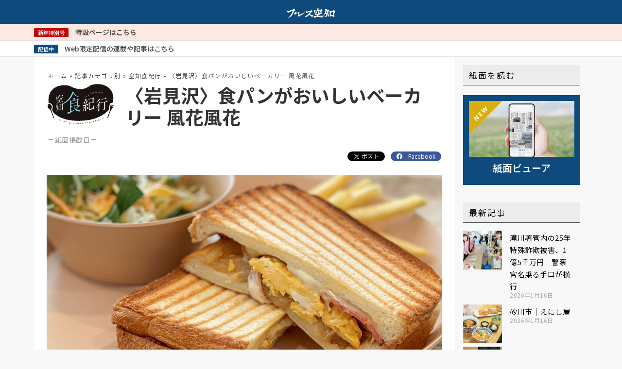

--- FILE ---
content_type: text/html; charset=UTF-8
request_url: https://presssorachi.co.jp/sorachi-gourmet-iwamizawa-bakery-hukahuka/
body_size: 31956
content:

<!DOCTYPE html>
<html lang="ja">
<head>
	<meta charset="UTF-8">
		<style>
#wpadminbar #wp-admin-bar-wccp_free_top_button .ab-icon:before {
	content: "\f160";
	color: #02CA02;
	top: 3px;
}
#wpadminbar #wp-admin-bar-wccp_free_top_button .ab-icon {
	transform: rotate(45deg);
}
</style>
<meta name='robots' content='index, follow, max-image-preview:large, max-snippet:-1, max-video-preview:-1' />

	<!-- This site is optimized with the Yoast SEO plugin v20.1 - https://yoast.com/wordpress/plugins/seo/ -->
	<title>〈岩見沢〉風花風花「ベーコン＆チーズたまごサンド」 - プレス空知</title>
	<meta name="description" content="【岩見沢】毎週火曜日更新中！空知地方のおすすめグルメを写真と共にご紹介。今回は、3日にオープンしたばかりの「ベーカリー風花風花」。" />
	<link rel="canonical" href="https://presssorachi.co.jp/sorachi-gourmet-iwamizawa-bakery-hukahuka/" />
	<meta property="og:locale" content="ja_JP" />
	<meta property="og:type" content="article" />
	<meta property="og:title" content="〈岩見沢〉風花風花「ベーコン＆チーズたまごサンド」 - プレス空知" />
	<meta property="og:description" content="【岩見沢】毎週火曜日更新中！空知地方のおすすめグルメを写真と共にご紹介。今回は、3日にオープンしたばかりの「ベーカリー風花風花」。" />
	<meta property="og:url" content="https://presssorachi.co.jp/sorachi-gourmet-iwamizawa-bakery-hukahuka/" />
	<meta property="og:site_name" content="空知のニュースならプレス空知 | 地域・生活情報を届ける地方紙" />
	<meta property="article:publisher" content="https://ja-jp.facebook.com/presssorachi/" />
	<meta property="article:published_time" content="2022-12-27T04:53:06+00:00" />
	<meta property="article:modified_time" content="2024-04-18T08:37:50+00:00" />
	<meta property="og:image" content="https://presssorachi.co.jp/wp-content/uploads/2022/12/pic_sgk_iwamizawa_bakery-hukahuka.jpg" />
	<meta property="og:image:width" content="1000" />
	<meta property="og:image:height" content="628" />
	<meta property="og:image:type" content="image/jpeg" />
	<meta name="author" content="press_post" />
	<meta name="twitter:card" content="summary_large_image" />
	<meta name="twitter:label1" content="執筆者" />
	<meta name="twitter:data1" content="press_post" />
	<meta name="twitter:label2" content="推定読み取り時間" />
	<meta name="twitter:data2" content="1分" />
	<script type="application/ld+json" class="yoast-schema-graph">{"@context":"https://schema.org","@graph":[{"@type":"Article","@id":"https://presssorachi.co.jp/sorachi-gourmet-iwamizawa-bakery-hukahuka/#article","isPartOf":{"@id":"https://presssorachi.co.jp/sorachi-gourmet-iwamizawa-bakery-hukahuka/"},"author":{"name":"press_post","@id":"https://presssorachi.co.jp/#/schema/person/a0f85eb90aedb6c69f061780e862a5eb"},"headline":"〈岩見沢〉食パンがおいしいベーカリー 風花風花","datePublished":"2022-12-27T04:53:06+00:00","dateModified":"2024-04-18T08:37:50+00:00","mainEntityOfPage":{"@id":"https://presssorachi.co.jp/sorachi-gourmet-iwamizawa-bakery-hukahuka/"},"wordCount":14,"commentCount":0,"publisher":{"@id":"https://presssorachi.co.jp/#organization"},"image":{"@id":"https://presssorachi.co.jp/sorachi-gourmet-iwamizawa-bakery-hukahuka/#primaryimage"},"thumbnailUrl":"https://presssorachi.co.jp/wp-content/uploads/2022/12/pic_sgk_iwamizawa_bakery-hukahuka.jpg","keywords":["南空知"],"articleSection":["空知食紀行","岩見沢"],"inLanguage":"ja","potentialAction":[{"@type":"CommentAction","name":"Comment","target":["https://presssorachi.co.jp/sorachi-gourmet-iwamizawa-bakery-hukahuka/#respond"]}]},{"@type":"WebPage","@id":"https://presssorachi.co.jp/sorachi-gourmet-iwamizawa-bakery-hukahuka/","url":"https://presssorachi.co.jp/sorachi-gourmet-iwamizawa-bakery-hukahuka/","name":"〈岩見沢〉風花風花「ベーコン＆チーズたまごサンド」 - プレス空知","isPartOf":{"@id":"https://presssorachi.co.jp/#website"},"primaryImageOfPage":{"@id":"https://presssorachi.co.jp/sorachi-gourmet-iwamizawa-bakery-hukahuka/#primaryimage"},"image":{"@id":"https://presssorachi.co.jp/sorachi-gourmet-iwamizawa-bakery-hukahuka/#primaryimage"},"thumbnailUrl":"https://presssorachi.co.jp/wp-content/uploads/2022/12/pic_sgk_iwamizawa_bakery-hukahuka.jpg","datePublished":"2022-12-27T04:53:06+00:00","dateModified":"2024-04-18T08:37:50+00:00","description":"【岩見沢】毎週火曜日更新中！空知地方のおすすめグルメを写真と共にご紹介。今回は、3日にオープンしたばかりの「ベーカリー風花風花」。","breadcrumb":{"@id":"https://presssorachi.co.jp/sorachi-gourmet-iwamizawa-bakery-hukahuka/#breadcrumb"},"inLanguage":"ja","potentialAction":[{"@type":"ReadAction","target":["https://presssorachi.co.jp/sorachi-gourmet-iwamizawa-bakery-hukahuka/"]}]},{"@type":"ImageObject","inLanguage":"ja","@id":"https://presssorachi.co.jp/sorachi-gourmet-iwamizawa-bakery-hukahuka/#primaryimage","url":"https://presssorachi.co.jp/wp-content/uploads/2022/12/pic_sgk_iwamizawa_bakery-hukahuka.jpg","contentUrl":"https://presssorachi.co.jp/wp-content/uploads/2022/12/pic_sgk_iwamizawa_bakery-hukahuka.jpg","width":1000,"height":628},{"@type":"BreadcrumbList","@id":"https://presssorachi.co.jp/sorachi-gourmet-iwamizawa-bakery-hukahuka/#breadcrumb","itemListElement":[{"@type":"ListItem","position":1,"name":"ホーム","item":"https://presssorachi.co.jp/"},{"@type":"ListItem","position":2,"name":"記事カテゴリ別","item":"https://presssorachi.co.jp/category/type/"},{"@type":"ListItem","position":3,"name":"空知食紀行","item":"https://presssorachi.co.jp/category/type/sorachi-gourmet-journey/"},{"@type":"ListItem","position":4,"name":"〈岩見沢〉食パンがおいしいベーカリー 風花風花"}]},{"@type":"WebSite","@id":"https://presssorachi.co.jp/#website","url":"https://presssorachi.co.jp/","name":"空知のニュースならプレス空知 | 地域・生活情報を届ける地方紙","description":"北海道滝川市にある地域新聞社です。空知のニュースを取り上げる地方新聞プレス空知を発刊しています。中・南空知の12市町のあらゆる情報を発信しています。","publisher":{"@id":"https://presssorachi.co.jp/#organization"},"potentialAction":[{"@type":"SearchAction","target":{"@type":"EntryPoint","urlTemplate":"https://presssorachi.co.jp/?s={search_term_string}"},"query-input":"required name=search_term_string"}],"inLanguage":"ja"},{"@type":"Organization","@id":"https://presssorachi.co.jp/#organization","name":"株式会社　空知新聞社","url":"https://presssorachi.co.jp/","logo":{"@type":"ImageObject","inLanguage":"ja","@id":"https://presssorachi.co.jp/#/schema/logo/image/","url":"https://presssorachi.co.jp/wp-content/uploads/2020/12/logotype_rgb-1.png","contentUrl":"https://presssorachi.co.jp/wp-content/uploads/2020/12/logotype_rgb-1.png","width":1081,"height":217,"caption":"株式会社　空知新聞社"},"image":{"@id":"https://presssorachi.co.jp/#/schema/logo/image/"},"sameAs":["https://ja-jp.facebook.com/presssorachi/"]},{"@type":"Person","@id":"https://presssorachi.co.jp/#/schema/person/a0f85eb90aedb6c69f061780e862a5eb","name":"press_post","image":{"@type":"ImageObject","inLanguage":"ja","@id":"https://presssorachi.co.jp/#/schema/person/image/","url":"https://secure.gravatar.com/avatar/e6f6f3e49ee7bd4fbdcffe7349742047?s=96&d=mm&r=g","contentUrl":"https://secure.gravatar.com/avatar/e6f6f3e49ee7bd4fbdcffe7349742047?s=96&d=mm&r=g","caption":"press_post"},"url":"https://presssorachi.co.jp/author/press_post/"}]}</script>
	<!-- / Yoast SEO plugin. -->


<link rel='dns-prefetch' href='//www.googletagmanager.com' />
<link rel='dns-prefetch' href='//fonts.googleapis.com' />
<link rel='dns-prefetch' href='//pagead2.googlesyndication.com' />
<link rel="alternate" type="application/rss+xml" title="空知のニュースならプレス空知 | 地域・生活情報を届ける地方紙 &raquo; フィード" href="https://presssorachi.co.jp/feed/" />
<link rel="alternate" type="application/rss+xml" title="空知のニュースならプレス空知 | 地域・生活情報を届ける地方紙 &raquo; コメントフィード" href="https://presssorachi.co.jp/comments/feed/" />
<link rel="stylesheet" type="text/css" href="https://use.typekit.net/thf1qud.css"><link rel='stylesheet' id='astra-theme-css-css' href='https://presssorachi.co.jp/wp-content/themes/astra_member_site/assets/css/minified/style.min.css?ver=3.6.2' media='all' />
<style id='astra-theme-css-inline-css'>
html{font-size:100%;}a,.page-title{color:#66a7d9;}a:hover,a:focus{color:rgba(104,168,217,0.6);}body,button,input,select,textarea,.ast-button,.ast-custom-button{font-family:'Noto Sans JP',sans-serif;font-weight:400;font-size:16px;font-size:1rem;line-height:1.6;}blockquote{color:#000000;}h1,.entry-content h1,.entry-content h1 a,h2,.entry-content h2,.entry-content h2 a,h3,.entry-content h3,.entry-content h3 a,h4,.entry-content h4,.entry-content h4 a,h5,.entry-content h5,.entry-content h5 a,h6,.entry-content h6,.entry-content h6 a,.site-title,.site-title a{font-family:'Noto Sans JP',sans-serif;font-weight:400;}.site-title{font-size:35px;font-size:2.1875rem;display:none;}header .custom-logo-link img{max-width:180px;}.astra-logo-svg{width:180px;}.ast-archive-description .ast-archive-title{font-size:40px;font-size:2.5rem;}.site-header .site-description{font-size:15px;font-size:0.9375rem;display:none;}.entry-title{font-size:30px;font-size:1.875rem;}h1,.entry-content h1,.entry-content h1 a{font-size:48px;font-size:3rem;font-weight:normal;font-family:'Noto Sans JP',sans-serif;line-height:1.2;}h2,.entry-content h2,.entry-content h2 a{font-size:42px;font-size:2.625rem;font-weight:normal;font-family:'Noto Sans JP',sans-serif;line-height:1;}h3,.entry-content h3,.entry-content h3 a{font-size:28px;font-size:1.75rem;font-weight:normal;font-family:'Noto Sans JP',sans-serif;line-height:1;}h4,.entry-content h4,.entry-content h4 a{font-size:20px;font-size:1.25rem;line-height:1;}h5,.entry-content h5,.entry-content h5 a{font-size:18px;font-size:1.125rem;line-height:1;}h6,.entry-content h6,.entry-content h6 a{font-size:15px;font-size:0.9375rem;line-height:1;}.ast-single-post .entry-title,.page-title{font-size:30px;font-size:1.875rem;}::selection{background-color:#0f4a7c;color:#ffffff;}body,h1,.entry-title a,.entry-content h1,.entry-content h1 a,h2,.entry-content h2,.entry-content h2 a,h3,.entry-content h3,.entry-content h3 a,h4,.entry-content h4,.entry-content h4 a,h5,.entry-content h5,.entry-content h5 a,h6,.entry-content h6,.entry-content h6 a{color:#333333;}.tagcloud a:hover,.tagcloud a:focus,.tagcloud a.current-item{color:#000000;border-color:#66a7d9;background-color:#66a7d9;}input:focus,input[type="text"]:focus,input[type="email"]:focus,input[type="url"]:focus,input[type="password"]:focus,input[type="reset"]:focus,input[type="search"]:focus,textarea:focus{border-color:#66a7d9;}input[type="radio"]:checked,input[type=reset],input[type="checkbox"]:checked,input[type="checkbox"]:hover:checked,input[type="checkbox"]:focus:checked,input[type=range]::-webkit-slider-thumb{border-color:#66a7d9;background-color:#66a7d9;box-shadow:none;}.site-footer a:hover + .post-count,.site-footer a:focus + .post-count{background:#66a7d9;border-color:#66a7d9;}.single .nav-links .nav-previous,.single .nav-links .nav-next{color:#66a7d9;}.entry-meta,.entry-meta *{line-height:1.45;color:#66a7d9;}.entry-meta a:hover,.entry-meta a:hover *,.entry-meta a:focus,.entry-meta a:focus *,.page-links > .page-link,.page-links .page-link:hover,.post-navigation a:hover{color:rgba(104,168,217,0.6);}.widget-title{font-size:22px;font-size:1.375rem;color:#333333;}#cat option,.secondary .calendar_wrap thead a,.secondary .calendar_wrap thead a:visited{color:#66a7d9;}.secondary .calendar_wrap #today,.ast-progress-val span{background:#66a7d9;}.secondary a:hover + .post-count,.secondary a:focus + .post-count{background:#66a7d9;border-color:#66a7d9;}.calendar_wrap #today > a{color:#000000;}.page-links .page-link,.single .post-navigation a{color:#66a7d9;}.main-header-menu .menu-link,.ast-header-custom-item a{color:#333333;}.main-header-menu .menu-item:hover > .menu-link,.main-header-menu .menu-item:hover > .ast-menu-toggle,.main-header-menu .ast-masthead-custom-menu-items a:hover,.main-header-menu .menu-item.focus > .menu-link,.main-header-menu .menu-item.focus > .ast-menu-toggle,.main-header-menu .current-menu-item > .menu-link,.main-header-menu .current-menu-ancestor > .menu-link,.main-header-menu .current-menu-item > .ast-menu-toggle,.main-header-menu .current-menu-ancestor > .ast-menu-toggle{color:#66a7d9;}.header-main-layout-3 .ast-main-header-bar-alignment{margin-right:auto;}.header-main-layout-2 .site-header-section-left .ast-site-identity{text-align:left;}.site-logo-img img{ transition:all 0.2s linear;}.ast-header-break-point .ast-mobile-menu-buttons-minimal.menu-toggle{background:transparent;color:#0f4a7c;}.ast-header-break-point .ast-mobile-menu-buttons-outline.menu-toggle{background:transparent;border:1px solid #0f4a7c;color:#0f4a7c;}.ast-header-break-point .ast-mobile-menu-buttons-fill.menu-toggle{background:#0f4a7c;color:#ffffff;}.ast-page-builder-template .hentry {margin: 0;}.ast-page-builder-template .site-content > .ast-container {max-width: 100%;padding: 0;}.ast-page-builder-template .site-content #primary {padding: 0;margin: 0;}.ast-page-builder-template .no-results {text-align: center;margin: 4em auto;}.ast-page-builder-template .ast-pagination {padding: 2em;} .ast-page-builder-template .entry-header.ast-no-title.ast-no-thumbnail {margin-top: 0;}.ast-page-builder-template .entry-header.ast-header-without-markup {margin-top: 0;margin-bottom: 0;}.ast-page-builder-template .entry-header.ast-no-title.ast-no-meta {margin-bottom: 0;}.ast-page-builder-template.single .post-navigation {padding-bottom: 2em;}.ast-page-builder-template.single-post .site-content > .ast-container {max-width: 100%;}.ast-page-builder-template.single-post .site-content > .ast-container {max-width: 100%;}.ast-page-builder-template .entry-header {margin-top: 4em;margin-left: auto;margin-right: auto;padding-left: 20px;padding-right: 20px;}.ast-page-builder-template .ast-archive-description {margin-top: 4em;margin-left: auto;margin-right: auto;padding-left: 20px;padding-right: 20px;}.ast-page-builder-template.ast-no-sidebar .entry-content .alignwide {margin-left: 0;margin-right: 0;}.single.ast-page-builder-template .entry-header {padding-left: 20px;padding-right: 20px;}.ast-page-builder-template.ast-no-sidebar .entry-content .alignwide {margin-left: 0;margin-right: 0;}.footer-adv .footer-adv-overlay{border-top-style:solid;border-top-color:#7a7a7a;}.wp-block-buttons.aligncenter{justify-content:center;}@media (max-width:782px){.entry-content .wp-block-columns .wp-block-column{margin-left:0px;}}h1.widget-title{font-weight:normal;}h2.widget-title{font-weight:normal;}h3.widget-title{font-weight:normal;}@media (max-width:768px){.ast-separate-container .ast-article-post,.ast-separate-container .ast-article-single{padding:1.5em 2.14em;}.ast-separate-container #primary,.ast-separate-container #secondary{padding:1.5em 0;}#primary,#secondary{padding:1.5em 0;margin:0;}.ast-left-sidebar #content > .ast-container{display:flex;flex-direction:column-reverse;width:100%;}.ast-author-box img.avatar{margin:20px 0 0 0;}}@media (min-width:769px){.ast-separate-container.ast-right-sidebar #primary,.ast-separate-container.ast-left-sidebar #primary{border:0;}.search-no-results.ast-separate-container #primary{margin-bottom:4em;}}.elementor-button-wrapper .elementor-button{border-style:solid;border-top-width:0;border-right-width:0;border-left-width:0;border-bottom-width:0;}body .elementor-button.elementor-size-sm,body .elementor-button.elementor-size-xs,body .elementor-button.elementor-size-md,body .elementor-button.elementor-size-lg,body .elementor-button.elementor-size-xl,body .elementor-button{border-radius:6px;padding-top:17px;padding-right:35px;padding-bottom:17px;padding-left:35px;}.elementor-button-wrapper .elementor-button{border-color:#0f4a7c;background-color:#0f4a7c;}.elementor-button-wrapper .elementor-button:hover,.elementor-button-wrapper .elementor-button:focus{color:#ffffff;background-color:#2f47d1;border-color:#2f47d1;}.wp-block-button .wp-block-button__link,.elementor-button-wrapper .elementor-button{color:#ffffff;}.elementor-button-wrapper .elementor-button{font-family:inherit;font-weight:400;line-height:1;text-transform:uppercase;letter-spacing:1px;}body .elementor-button.elementor-size-sm,body .elementor-button.elementor-size-xs,body .elementor-button.elementor-size-md,body .elementor-button.elementor-size-lg,body .elementor-button.elementor-size-xl,body .elementor-button{font-size:15px;font-size:0.9375rem;}.wp-block-button .wp-block-button__link:hover,.wp-block-button .wp-block-button__link:focus{color:#ffffff;background-color:#2f47d1;border-color:#2f47d1;}.elementor-widget-heading h1.elementor-heading-title{line-height:1.2;}.elementor-widget-heading h2.elementor-heading-title{line-height:1;}.elementor-widget-heading h3.elementor-heading-title{line-height:1;}.elementor-widget-heading h4.elementor-heading-title{line-height:1;}.elementor-widget-heading h5.elementor-heading-title{line-height:1;}.elementor-widget-heading h6.elementor-heading-title{line-height:1;}.wp-block-button .wp-block-button__link{border-style:solid;border-top-width:0;border-right-width:0;border-left-width:0;border-bottom-width:0;border-color:#0f4a7c;background-color:#0f4a7c;color:#ffffff;font-family:inherit;font-weight:400;line-height:1;text-transform:uppercase;letter-spacing:1px;font-size:15px;font-size:0.9375rem;border-radius:6px;padding-top:17px;padding-right:35px;padding-bottom:17px;padding-left:35px;}.menu-toggle,button,.ast-button,.ast-custom-button,.button,input#submit,input[type="button"],input[type="submit"],input[type="reset"]{border-style:solid;border-top-width:0;border-right-width:0;border-left-width:0;border-bottom-width:0;color:#ffffff;border-color:#0f4a7c;background-color:#0f4a7c;border-radius:6px;padding-top:17px;padding-right:35px;padding-bottom:17px;padding-left:35px;font-family:inherit;font-weight:400;font-size:15px;font-size:0.9375rem;line-height:1;text-transform:uppercase;letter-spacing:1px;}button:focus,.menu-toggle:hover,button:hover,.ast-button:hover,.ast-custom-button:hover .button:hover,.ast-custom-button:hover ,input[type=reset]:hover,input[type=reset]:focus,input#submit:hover,input#submit:focus,input[type="button"]:hover,input[type="button"]:focus,input[type="submit"]:hover,input[type="submit"]:focus{color:#ffffff;background-color:#2f47d1;border-color:#2f47d1;}@media (min-width:544px){.ast-container{max-width:100%;}}@media (max-width:544px){.ast-separate-container .ast-article-post,.ast-separate-container .ast-article-single,.ast-separate-container .comments-title,.ast-separate-container .ast-archive-description{padding:1.5em 1em;}.ast-separate-container #content .ast-container{padding-left:0.54em;padding-right:0.54em;}.ast-separate-container .ast-comment-list li.depth-1{padding:1.5em 1em;margin-bottom:1.5em;}.ast-separate-container .ast-comment-list .bypostauthor{padding:.5em;}.ast-search-menu-icon.ast-dropdown-active .search-field{width:170px;}.site-branding img,.site-header .site-logo-img .custom-logo-link img{max-width:100%;}}@media (max-width:768px){.ast-mobile-header-stack .main-header-bar .ast-search-menu-icon{display:inline-block;}.ast-header-break-point.ast-header-custom-item-outside .ast-mobile-header-stack .main-header-bar .ast-search-icon{margin:0;}.ast-comment-avatar-wrap img{max-width:2.5em;}.ast-separate-container .ast-comment-list li.depth-1{padding:1.5em 2.14em;}.ast-separate-container .comment-respond{padding:2em 2.14em;}.ast-comment-meta{padding:0 1.8888em 1.3333em;}}.main-header-bar .button-custom-menu-item .ast-custom-button-link .ast-custom-button,.ast-theme-transparent-header .main-header-bar .button-custom-menu-item .ast-custom-button-link .ast-custom-button{font-family:inherit;font-weight:inherit;line-height:1;}.main-header-bar .button-custom-menu-item .ast-custom-button-link .ast-custom-button{padding-top:15px;padding-bottom:15px;padding-left:28px;padding-right:28px;border-style:solid;border-top-width:0px;border-right-width:0px;border-left-width:0px;border-bottom-width:0px;}.main-header-bar .button-custom-menu-item .ast-custom-button-link .ast-custom-button:hover{color:#242a56;background-color:#ffffff;}.ast-theme-transparent-header .main-header-bar .button-custom-menu-item .ast-custom-button-link .ast-custom-button{border-style:solid;}body,.ast-separate-container{background-color:#f8f8f8;;background-image:none;;}@media (max-width:768px){.site-title{display:none;}.ast-archive-description .ast-archive-title{font-size:40px;}.site-header .site-description{display:none;}.entry-title{font-size:30px;}h1,.entry-content h1,.entry-content h1 a{font-size:40px;}h2,.entry-content h2,.entry-content h2 a{font-size:35px;}h3,.entry-content h3,.entry-content h3 a{font-size:24px;}.ast-single-post .entry-title,.page-title{font-size:30px;}.astra-logo-svg{width:140px;}header .custom-logo-link img,.ast-header-break-point .site-logo-img .custom-mobile-logo-link img{max-width:140px;}}@media (max-width:544px){.site-title{display:none;}.ast-archive-description .ast-archive-title{font-size:40px;}.site-header .site-description{display:none;}.entry-title{font-size:30px;}h1,.entry-content h1,.entry-content h1 a{font-size:28px;}h2,.entry-content h2,.entry-content h2 a{font-size:24px;}h3,.entry-content h3,.entry-content h3 a{font-size:20px;}h4,.entry-content h4,.entry-content h4 a{font-size:18px;font-size:1.125rem;}h5,.entry-content h5,.entry-content h5 a{font-size:17px;font-size:1.0625rem;}h6,.entry-content h6,.entry-content h6 a{font-size:15px;font-size:0.9375rem;}.ast-single-post .entry-title,.page-title{font-size:30px;}.ast-header-break-point .site-branding img,.ast-header-break-point .custom-logo-link img{max-width:120px;}.astra-logo-svg{width:120px;}.ast-header-break-point .site-logo-img .custom-mobile-logo-link img{max-width:120px;}}@media (max-width:768px){html{font-size:91.2%;}}@media (max-width:544px){html{font-size:91.2%;}}@media (min-width:769px){.ast-container{max-width:1240px;}}@font-face {font-family: "Astra";src: url(https://presssorachi.co.jp/wp-content/themes/astra_member_site/assets/fonts/astra.woff) format("woff"),url(https://presssorachi.co.jp/wp-content/themes/astra_member_site/assets/fonts/astra.ttf) format("truetype"),url(https://presssorachi.co.jp/wp-content/themes/astra_member_site/assets/fonts/astra.svg#astra) format("svg");font-weight: normal;font-style: normal;font-display: fallback;}@media (max-width:921px) {.main-header-bar .main-header-bar-navigation{display:none;}}.ast-desktop .main-header-menu.submenu-with-border .sub-menu,.ast-desktop .main-header-menu.submenu-with-border .astra-full-megamenu-wrapper{border-color:#eaeaea;}.ast-desktop .main-header-menu.submenu-with-border .sub-menu{border-top-width:1px;border-right-width:1px;border-left-width:1px;border-bottom-width:1px;border-style:solid;}.ast-desktop .main-header-menu.submenu-with-border .sub-menu .sub-menu{top:-1px;}.ast-desktop .main-header-menu.submenu-with-border .sub-menu .menu-link,.ast-desktop .main-header-menu.submenu-with-border .children .menu-link{border-bottom-width:1px;border-style:solid;border-color:#eaeaea;}@media (min-width:769px){.main-header-menu .sub-menu .menu-item.ast-left-align-sub-menu:hover > .sub-menu,.main-header-menu .sub-menu .menu-item.ast-left-align-sub-menu.focus > .sub-menu{margin-left:-2px;}}.ast-small-footer{border-top-style:solid;border-top-width:1px;border-top-color:#545454;}.ast-small-footer-wrap{text-align:center;}.ast-header-break-point .main-navigation ul .button-custom-menu-item .menu-link {padding: 0 20px;display: inline-block;width: 100%;border-bottom-width: 1px;border-style: solid;border-color: #eaeaea;}.button-custom-menu-item .ast-custom-button-link .ast-custom-button {font-size: inherit;font-family: inherit;font-weight: inherit;}.button-custom-menu-item .ast-custom-button-link .ast-custom-button:hover {transition: all 0.1s ease-in-out;}.ast-header-break-point.ast-header-custom-item-inside .main-header-bar .main-header-bar-navigation .ast-search-icon {display: none;}.ast-header-break-point.ast-header-custom-item-inside .main-header-bar .ast-search-menu-icon .search-form {padding: 0;display: block;overflow: hidden;}.ast-header-break-point .ast-header-custom-item .widget:last-child {margin-bottom: 1em;}.ast-header-custom-item .widget {margin: 0.5em;display: inline-block;vertical-align: middle;}.ast-header-custom-item .widget p {margin-bottom: 0;}.ast-header-custom-item .widget li {width: auto;}.ast-header-custom-item-inside .button-custom-menu-item .menu-link {display: none;}.ast-header-custom-item-inside.ast-header-break-point .button-custom-menu-item .ast-custom-button-link {display: none;}.ast-header-custom-item-inside.ast-header-break-point .button-custom-menu-item .menu-link {display: block;}.ast-header-break-point.ast-header-custom-item-outside .main-header-bar .ast-search-icon {margin-right: 1em;}.ast-header-break-point.ast-header-custom-item-inside .main-header-bar .ast-search-menu-icon .search-field,.ast-header-break-point.ast-header-custom-item-inside .main-header-bar .ast-search-menu-icon.ast-inline-search .search-field {width: 100%;padding-right: 5.5em;}.ast-header-break-point.ast-header-custom-item-inside .main-header-bar .ast-search-menu-icon .search-submit {display: block;position: absolute;height: 100%;top: 0;right: 0;padding: 0 1em;border-radius: 0;}.ast-header-break-point .ast-header-custom-item .ast-masthead-custom-menu-items {padding-left: 20px;padding-right: 20px;margin-bottom: 1em;margin-top: 1em;}.ast-header-custom-item-inside.ast-header-break-point .button-custom-menu-item {padding-left: 0;padding-right: 0;margin-top: 0;margin-bottom: 0;}.astra-icon-down_arrow::after {content: "\e900";font-family: Astra;}.astra-icon-close::after {content: "\e5cd";font-family: Astra;}.astra-icon-drag_handle::after {content: "\e25d";font-family: Astra;}.astra-icon-format_align_justify::after {content: "\e235";font-family: Astra;}.astra-icon-menu::after {content: "\e5d2";font-family: Astra;}.astra-icon-reorder::after {content: "\e8fe";font-family: Astra;}.astra-icon-search::after {content: "\e8b6";font-family: Astra;}.astra-icon-zoom_in::after {content: "\e56b";font-family: Astra;}.astra-icon-check-circle::after {content: "\e901";font-family: Astra;}.astra-icon-shopping-cart::after {content: "\f07a";font-family: Astra;}.astra-icon-shopping-bag::after {content: "\f290";font-family: Astra;}.astra-icon-shopping-basket::after {content: "\f291";font-family: Astra;}.astra-icon-circle-o::after {content: "\e903";font-family: Astra;}.astra-icon-certificate::after {content: "\e902";font-family: Astra;}@media (min-width:768px){.ast-theme-transparent-header #masthead{position:absolute;left:0;right:0;}.ast-theme-transparent-header .main-header-bar,.ast-theme-transparent-header.ast-header-break-point .main-header-bar{background:none;}body.elementor-editor-active.ast-theme-transparent-header #masthead,.fl-builder-edit .ast-theme-transparent-header #masthead,body.vc_editor.ast-theme-transparent-header #masthead,body.brz-ed.ast-theme-transparent-header #masthead{z-index:0;}.ast-header-break-point.ast-replace-site-logo-transparent.ast-theme-transparent-header .custom-mobile-logo-link{display:none;}.ast-header-break-point.ast-replace-site-logo-transparent.ast-theme-transparent-header .transparent-custom-logo{display:inline-block;}.ast-theme-transparent-header .ast-above-header,.ast-theme-transparent-header .ast-above-header.ast-above-header-bar{background-image:none;background-color:transparent;}.ast-theme-transparent-header .ast-below-header{background-image:none;background-color:transparent;}}.ast-theme-transparent-header .ast-builder-menu .main-header-menu,.ast-theme-transparent-header .ast-builder-menu .main-header-menu .menu-link,.ast-theme-transparent-header [CLASS*="ast-builder-menu-"] .main-header-menu .menu-item > .menu-link,.ast-theme-transparent-header .ast-masthead-custom-menu-items,.ast-theme-transparent-header .ast-masthead-custom-menu-items a,.ast-theme-transparent-header .ast-builder-menu .main-header-menu .menu-item > .ast-menu-toggle,.ast-theme-transparent-header .ast-builder-menu .main-header-menu .menu-item > .ast-menu-toggle,.ast-theme-transparent-header .ast-above-header-navigation a,.ast-header-break-point.ast-theme-transparent-header .ast-above-header-navigation a,.ast-header-break-point.ast-theme-transparent-header .ast-above-header-navigation > ul.ast-above-header-menu > .menu-item-has-children:not(.current-menu-item) > .ast-menu-toggle,.ast-theme-transparent-header .ast-below-header-menu,.ast-theme-transparent-header .ast-below-header-menu a,.ast-header-break-point.ast-theme-transparent-header .ast-below-header-menu a,.ast-header-break-point.ast-theme-transparent-header .ast-below-header-menu,.ast-theme-transparent-header .main-header-menu .menu-link{color:#d0d8ea;}.ast-theme-transparent-header .ast-builder-menu .main-header-menu .menu-item:hover > .menu-link,.ast-theme-transparent-header .ast-builder-menu .main-header-menu .menu-item:hover > .ast-menu-toggle,.ast-theme-transparent-header .ast-builder-menu .main-header-menu .ast-masthead-custom-menu-items a:hover,.ast-theme-transparent-header .ast-builder-menu .main-header-menu .focus > .menu-link,.ast-theme-transparent-header .ast-builder-menu .main-header-menu .focus > .ast-menu-toggle,.ast-theme-transparent-header .ast-builder-menu .main-header-menu .current-menu-item > .menu-link,.ast-theme-transparent-header .ast-builder-menu .main-header-menu .current-menu-ancestor > .menu-link,.ast-theme-transparent-header .ast-builder-menu .main-header-menu .current-menu-item > .ast-menu-toggle,.ast-theme-transparent-header .ast-builder-menu .main-header-menu .current-menu-ancestor > .ast-menu-toggle,.ast-theme-transparent-header [CLASS*="ast-builder-menu-"] .main-header-menu .current-menu-item > .menu-link,.ast-theme-transparent-header [CLASS*="ast-builder-menu-"] .main-header-menu .current-menu-ancestor > .menu-link,.ast-theme-transparent-header [CLASS*="ast-builder-menu-"] .main-header-menu .current-menu-item > .ast-menu-toggle,.ast-theme-transparent-header [CLASS*="ast-builder-menu-"] .main-header-menu .current-menu-ancestor > .ast-menu-toggle,.ast-theme-transparent-header .main-header-menu .menu-item:hover > .menu-link,.ast-theme-transparent-header .main-header-menu .current-menu-item > .menu-link,.ast-theme-transparent-header .main-header-menu .current-menu-ancestor > .menu-link{color:#ffffff;}@media (max-width:768px){.ast-theme-transparent-header #masthead{position:absolute;left:0;right:0;}.ast-theme-transparent-header .main-header-bar,.ast-theme-transparent-header.ast-header-break-point .main-header-bar{background:none;}body.elementor-editor-active.ast-theme-transparent-header #masthead,.fl-builder-edit .ast-theme-transparent-header #masthead,body.vc_editor.ast-theme-transparent-header #masthead,body.brz-ed.ast-theme-transparent-header #masthead{z-index:0;}.ast-header-break-point.ast-replace-site-logo-transparent.ast-theme-transparent-header .custom-mobile-logo-link{display:none;}.ast-header-break-point.ast-replace-site-logo-transparent.ast-theme-transparent-header .transparent-custom-logo{display:inline-block;}.ast-theme-transparent-header .ast-above-header,.ast-theme-transparent-header .ast-above-header.ast-above-header-bar{background-image:none;background-color:transparent;}.ast-theme-transparent-header .ast-below-header{background-image:none;background-color:transparent;}}@media (max-width:768px){.ast-theme-transparent-header .ast-builder-menu .main-header-menu,.ast-theme-transparent-header .ast-builder-menu .main-header-menu .menu-link,.ast-theme-transparent-header [CLASS*="ast-builder-menu-"] .main-header-menu .menu-item > .menu-link,.ast-theme-transparent-header .ast-masthead-custom-menu-items,.ast-theme-transparent-header .ast-masthead-custom-menu-items a,.ast-theme-transparent-header .ast-builder-menu .main-header-menu .menu-item > .ast-menu-toggle,.ast-theme-transparent-header .ast-builder-menu .main-header-menu .menu-item > .ast-menu-toggle,.ast-theme-transparent-header .main-header-menu .menu-link{color:#242a56;}.ast-theme-transparent-header .ast-builder-menu .main-header-menu .menu-item:hover > .menu-link,.ast-theme-transparent-header .ast-builder-menu .main-header-menu .menu-item:hover > .ast-menu-toggle,.ast-theme-transparent-header .ast-builder-menu .main-header-menu .ast-masthead-custom-menu-items a:hover,.ast-theme-transparent-header .ast-builder-menu .main-header-menu .focus > .menu-link,.ast-theme-transparent-header .ast-builder-menu .main-header-menu .focus > .ast-menu-toggle,.ast-theme-transparent-header .ast-builder-menu .main-header-menu .current-menu-item > .menu-link,.ast-theme-transparent-header .ast-builder-menu .main-header-menu .current-menu-ancestor > .menu-link,.ast-theme-transparent-header .ast-builder-menu .main-header-menu .current-menu-item > .ast-menu-toggle,.ast-theme-transparent-header .ast-builder-menu .main-header-menu .current-menu-ancestor > .ast-menu-toggle,.ast-theme-transparent-header [CLASS*="ast-builder-menu-"] .main-header-menu .current-menu-item > .menu-link,.ast-theme-transparent-header [CLASS*="ast-builder-menu-"] .main-header-menu .current-menu-ancestor > .menu-link,.ast-theme-transparent-header [CLASS*="ast-builder-menu-"] .main-header-menu .current-menu-item > .ast-menu-toggle,.ast-theme-transparent-header [CLASS*="ast-builder-menu-"] .main-header-menu .current-menu-ancestor > .ast-menu-toggle,.ast-theme-transparent-header .main-header-menu .menu-item:hover > .menu-link,.ast-theme-transparent-header .main-header-menu .current-menu-item > .menu-link,.ast-theme-transparent-header .main-header-menu .current-menu-ancestor > .menu-link{color:#6878d6;}}.ast-theme-transparent-header .main-header-bar,.ast-theme-transparent-header.ast-header-break-point .main-header-bar{border-bottom-width:0;border-bottom-style:solid;}.ast-breadcrumbs .trail-browse,.ast-breadcrumbs .trail-items,.ast-breadcrumbs .trail-items li{display:inline-block;margin:0;padding:0;border:none;background:inherit;text-indent:0;}.ast-breadcrumbs .trail-browse{font-size:inherit;font-style:inherit;font-weight:inherit;color:inherit;}.ast-breadcrumbs .trail-items{list-style:none;}.trail-items li::after{padding:0 0.3em;content:"\00bb";}.trail-items li:last-of-type::after{display:none;}.trail-items li::after{content:"\00bb";}.ast-breadcrumbs-wrapper,.ast-breadcrumbs-wrapper a{font-family:inherit;font-weight:inherit;}.ast-header-breadcrumb{padding-top:10px;padding-bottom:10px;}.ast-default-menu-enable.ast-main-header-nav-open.ast-header-break-point .main-header-bar.ast-header-breadcrumb,.ast-main-header-nav-open .main-header-bar.ast-header-breadcrumb{padding-top:1em;padding-bottom:1em;}.ast-header-break-point .main-header-bar.ast-header-breadcrumb{border-bottom-width:1px;border-bottom-color:#eaeaea;border-bottom-style:solid;}.ast-breadcrumbs-wrapper{line-height:1.4;}.ast-breadcrumbs-wrapper .rank-math-breadcrumb p{margin-bottom:0px;}.ast-breadcrumbs-wrapper{display:block;width:100%;}h1,.entry-content h1,h2,.entry-content h2,h3,.entry-content h3,h4,.entry-content h4,h5,.entry-content h5,h6,.entry-content h6{color:#444444;}.elementor-template-full-width .ast-container{display:block;}.ast-header-break-point .main-header-bar{border-bottom-width:0px;}@media (min-width:769px){.main-header-bar{border-bottom-width:0px;}}.ast-flex{-webkit-align-content:center;-ms-flex-line-pack:center;align-content:center;-webkit-box-align:center;-webkit-align-items:center;-moz-box-align:center;-ms-flex-align:center;align-items:center;}.main-header-bar{padding:1em 0;}.ast-site-identity{padding:0;}.header-main-layout-1 .ast-flex.main-header-container, .header-main-layout-3 .ast-flex.main-header-container{-webkit-align-content:center;-ms-flex-line-pack:center;align-content:center;-webkit-box-align:center;-webkit-align-items:center;-moz-box-align:center;-ms-flex-align:center;align-items:center;}.header-main-layout-1 .ast-flex.main-header-container, .header-main-layout-3 .ast-flex.main-header-container{-webkit-align-content:center;-ms-flex-line-pack:center;align-content:center;-webkit-box-align:center;-webkit-align-items:center;-moz-box-align:center;-ms-flex-align:center;align-items:center;}.main-header-menu .sub-menu .menu-item.menu-item-has-children > .menu-link:after{position:absolute;right:1em;top:50%;transform:translate(0,-50%) rotate(270deg);}.ast-header-break-point .main-header-bar .main-header-bar-navigation .page_item_has_children > .ast-menu-toggle::before, .ast-header-break-point .main-header-bar .main-header-bar-navigation .menu-item-has-children > .ast-menu-toggle::before, .ast-mobile-popup-drawer .main-header-bar-navigation .menu-item-has-children>.ast-menu-toggle::before, .ast-header-break-point .ast-mobile-header-wrap .main-header-bar-navigation .menu-item-has-children > .ast-menu-toggle::before{font-weight:bold;content:"\e900";font-family:Astra;text-decoration:inherit;display:inline-block;}.ast-header-break-point .main-navigation ul.sub-menu .menu-item .menu-link:before{content:"\e900";font-family:Astra;font-size:.65em;text-decoration:inherit;display:inline-block;transform:translate(0, -2px) rotateZ(270deg);margin-right:5px;}.widget_search .search-form:after{font-family:Astra;font-size:1.2em;font-weight:normal;content:"\e8b6";position:absolute;top:50%;right:15px;transform:translate(0, -50%);}.astra-search-icon::before{content:"\e8b6";font-family:Astra;font-style:normal;font-weight:normal;text-decoration:inherit;text-align:center;-webkit-font-smoothing:antialiased;-moz-osx-font-smoothing:grayscale;}.main-header-bar .main-header-bar-navigation .page_item_has_children > a:after, .main-header-bar .main-header-bar-navigation .menu-item-has-children > a:after, .site-header-focus-item .main-header-bar-navigation .menu-item-has-children > .menu-link:after{content:"\e900";display:inline-block;font-family:Astra;font-size:.6rem;font-weight:bold;text-rendering:auto;-webkit-font-smoothing:antialiased;-moz-osx-font-smoothing:grayscale;margin-left:10px;line-height:normal;}.ast-mobile-popup-drawer .main-header-bar-navigation .ast-submenu-expanded>.ast-menu-toggle::before{transform:rotateX(180deg);}.ast-header-break-point .main-header-bar-navigation .menu-item-has-children > .menu-link:after{display:none;}
</style>
<link rel='stylesheet' id='astra-google-fonts-css' href='https://fonts.googleapis.com/css?family=Noto+Sans+JP%3A400%2C&#038;display=fallback&#038;ver=3.6.2' media='all' />
<link rel='stylesheet' id='astra-menu-animation-css' href='https://presssorachi.co.jp/wp-content/themes/astra_member_site/assets/css/minified/menu-animation.min.css?ver=3.6.2' media='all' />
<link rel='stylesheet' id='wp-block-library-css' href='https://presssorachi.co.jp/wp-includes/css/dist/block-library/style.min.css?ver=6.1.1' media='all' />
<link rel='stylesheet' id='classic-theme-styles-css' href='https://presssorachi.co.jp/wp-includes/css/classic-themes.min.css?ver=1' media='all' />
<style id='global-styles-inline-css'>
body{--wp--preset--color--black: #000000;--wp--preset--color--cyan-bluish-gray: #abb8c3;--wp--preset--color--white: #ffffff;--wp--preset--color--pale-pink: #f78da7;--wp--preset--color--vivid-red: #cf2e2e;--wp--preset--color--luminous-vivid-orange: #ff6900;--wp--preset--color--luminous-vivid-amber: #fcb900;--wp--preset--color--light-green-cyan: #7bdcb5;--wp--preset--color--vivid-green-cyan: #00d084;--wp--preset--color--pale-cyan-blue: #8ed1fc;--wp--preset--color--vivid-cyan-blue: #0693e3;--wp--preset--color--vivid-purple: #9b51e0;--wp--preset--gradient--vivid-cyan-blue-to-vivid-purple: linear-gradient(135deg,rgba(6,147,227,1) 0%,rgb(155,81,224) 100%);--wp--preset--gradient--light-green-cyan-to-vivid-green-cyan: linear-gradient(135deg,rgb(122,220,180) 0%,rgb(0,208,130) 100%);--wp--preset--gradient--luminous-vivid-amber-to-luminous-vivid-orange: linear-gradient(135deg,rgba(252,185,0,1) 0%,rgba(255,105,0,1) 100%);--wp--preset--gradient--luminous-vivid-orange-to-vivid-red: linear-gradient(135deg,rgba(255,105,0,1) 0%,rgb(207,46,46) 100%);--wp--preset--gradient--very-light-gray-to-cyan-bluish-gray: linear-gradient(135deg,rgb(238,238,238) 0%,rgb(169,184,195) 100%);--wp--preset--gradient--cool-to-warm-spectrum: linear-gradient(135deg,rgb(74,234,220) 0%,rgb(151,120,209) 20%,rgb(207,42,186) 40%,rgb(238,44,130) 60%,rgb(251,105,98) 80%,rgb(254,248,76) 100%);--wp--preset--gradient--blush-light-purple: linear-gradient(135deg,rgb(255,206,236) 0%,rgb(152,150,240) 100%);--wp--preset--gradient--blush-bordeaux: linear-gradient(135deg,rgb(254,205,165) 0%,rgb(254,45,45) 50%,rgb(107,0,62) 100%);--wp--preset--gradient--luminous-dusk: linear-gradient(135deg,rgb(255,203,112) 0%,rgb(199,81,192) 50%,rgb(65,88,208) 100%);--wp--preset--gradient--pale-ocean: linear-gradient(135deg,rgb(255,245,203) 0%,rgb(182,227,212) 50%,rgb(51,167,181) 100%);--wp--preset--gradient--electric-grass: linear-gradient(135deg,rgb(202,248,128) 0%,rgb(113,206,126) 100%);--wp--preset--gradient--midnight: linear-gradient(135deg,rgb(2,3,129) 0%,rgb(40,116,252) 100%);--wp--preset--duotone--dark-grayscale: url('#wp-duotone-dark-grayscale');--wp--preset--duotone--grayscale: url('#wp-duotone-grayscale');--wp--preset--duotone--purple-yellow: url('#wp-duotone-purple-yellow');--wp--preset--duotone--blue-red: url('#wp-duotone-blue-red');--wp--preset--duotone--midnight: url('#wp-duotone-midnight');--wp--preset--duotone--magenta-yellow: url('#wp-duotone-magenta-yellow');--wp--preset--duotone--purple-green: url('#wp-duotone-purple-green');--wp--preset--duotone--blue-orange: url('#wp-duotone-blue-orange');--wp--preset--font-size--small: 13px;--wp--preset--font-size--medium: 20px;--wp--preset--font-size--large: 36px;--wp--preset--font-size--x-large: 42px;--wp--preset--spacing--20: 0.44rem;--wp--preset--spacing--30: 0.67rem;--wp--preset--spacing--40: 1rem;--wp--preset--spacing--50: 1.5rem;--wp--preset--spacing--60: 2.25rem;--wp--preset--spacing--70: 3.38rem;--wp--preset--spacing--80: 5.06rem;}:where(.is-layout-flex){gap: 0.5em;}body .is-layout-flow > .alignleft{float: left;margin-inline-start: 0;margin-inline-end: 2em;}body .is-layout-flow > .alignright{float: right;margin-inline-start: 2em;margin-inline-end: 0;}body .is-layout-flow > .aligncenter{margin-left: auto !important;margin-right: auto !important;}body .is-layout-constrained > .alignleft{float: left;margin-inline-start: 0;margin-inline-end: 2em;}body .is-layout-constrained > .alignright{float: right;margin-inline-start: 2em;margin-inline-end: 0;}body .is-layout-constrained > .aligncenter{margin-left: auto !important;margin-right: auto !important;}body .is-layout-constrained > :where(:not(.alignleft):not(.alignright):not(.alignfull)){max-width: var(--wp--style--global--content-size);margin-left: auto !important;margin-right: auto !important;}body .is-layout-constrained > .alignwide{max-width: var(--wp--style--global--wide-size);}body .is-layout-flex{display: flex;}body .is-layout-flex{flex-wrap: wrap;align-items: center;}body .is-layout-flex > *{margin: 0;}:where(.wp-block-columns.is-layout-flex){gap: 2em;}.has-black-color{color: var(--wp--preset--color--black) !important;}.has-cyan-bluish-gray-color{color: var(--wp--preset--color--cyan-bluish-gray) !important;}.has-white-color{color: var(--wp--preset--color--white) !important;}.has-pale-pink-color{color: var(--wp--preset--color--pale-pink) !important;}.has-vivid-red-color{color: var(--wp--preset--color--vivid-red) !important;}.has-luminous-vivid-orange-color{color: var(--wp--preset--color--luminous-vivid-orange) !important;}.has-luminous-vivid-amber-color{color: var(--wp--preset--color--luminous-vivid-amber) !important;}.has-light-green-cyan-color{color: var(--wp--preset--color--light-green-cyan) !important;}.has-vivid-green-cyan-color{color: var(--wp--preset--color--vivid-green-cyan) !important;}.has-pale-cyan-blue-color{color: var(--wp--preset--color--pale-cyan-blue) !important;}.has-vivid-cyan-blue-color{color: var(--wp--preset--color--vivid-cyan-blue) !important;}.has-vivid-purple-color{color: var(--wp--preset--color--vivid-purple) !important;}.has-black-background-color{background-color: var(--wp--preset--color--black) !important;}.has-cyan-bluish-gray-background-color{background-color: var(--wp--preset--color--cyan-bluish-gray) !important;}.has-white-background-color{background-color: var(--wp--preset--color--white) !important;}.has-pale-pink-background-color{background-color: var(--wp--preset--color--pale-pink) !important;}.has-vivid-red-background-color{background-color: var(--wp--preset--color--vivid-red) !important;}.has-luminous-vivid-orange-background-color{background-color: var(--wp--preset--color--luminous-vivid-orange) !important;}.has-luminous-vivid-amber-background-color{background-color: var(--wp--preset--color--luminous-vivid-amber) !important;}.has-light-green-cyan-background-color{background-color: var(--wp--preset--color--light-green-cyan) !important;}.has-vivid-green-cyan-background-color{background-color: var(--wp--preset--color--vivid-green-cyan) !important;}.has-pale-cyan-blue-background-color{background-color: var(--wp--preset--color--pale-cyan-blue) !important;}.has-vivid-cyan-blue-background-color{background-color: var(--wp--preset--color--vivid-cyan-blue) !important;}.has-vivid-purple-background-color{background-color: var(--wp--preset--color--vivid-purple) !important;}.has-black-border-color{border-color: var(--wp--preset--color--black) !important;}.has-cyan-bluish-gray-border-color{border-color: var(--wp--preset--color--cyan-bluish-gray) !important;}.has-white-border-color{border-color: var(--wp--preset--color--white) !important;}.has-pale-pink-border-color{border-color: var(--wp--preset--color--pale-pink) !important;}.has-vivid-red-border-color{border-color: var(--wp--preset--color--vivid-red) !important;}.has-luminous-vivid-orange-border-color{border-color: var(--wp--preset--color--luminous-vivid-orange) !important;}.has-luminous-vivid-amber-border-color{border-color: var(--wp--preset--color--luminous-vivid-amber) !important;}.has-light-green-cyan-border-color{border-color: var(--wp--preset--color--light-green-cyan) !important;}.has-vivid-green-cyan-border-color{border-color: var(--wp--preset--color--vivid-green-cyan) !important;}.has-pale-cyan-blue-border-color{border-color: var(--wp--preset--color--pale-cyan-blue) !important;}.has-vivid-cyan-blue-border-color{border-color: var(--wp--preset--color--vivid-cyan-blue) !important;}.has-vivid-purple-border-color{border-color: var(--wp--preset--color--vivid-purple) !important;}.has-vivid-cyan-blue-to-vivid-purple-gradient-background{background: var(--wp--preset--gradient--vivid-cyan-blue-to-vivid-purple) !important;}.has-light-green-cyan-to-vivid-green-cyan-gradient-background{background: var(--wp--preset--gradient--light-green-cyan-to-vivid-green-cyan) !important;}.has-luminous-vivid-amber-to-luminous-vivid-orange-gradient-background{background: var(--wp--preset--gradient--luminous-vivid-amber-to-luminous-vivid-orange) !important;}.has-luminous-vivid-orange-to-vivid-red-gradient-background{background: var(--wp--preset--gradient--luminous-vivid-orange-to-vivid-red) !important;}.has-very-light-gray-to-cyan-bluish-gray-gradient-background{background: var(--wp--preset--gradient--very-light-gray-to-cyan-bluish-gray) !important;}.has-cool-to-warm-spectrum-gradient-background{background: var(--wp--preset--gradient--cool-to-warm-spectrum) !important;}.has-blush-light-purple-gradient-background{background: var(--wp--preset--gradient--blush-light-purple) !important;}.has-blush-bordeaux-gradient-background{background: var(--wp--preset--gradient--blush-bordeaux) !important;}.has-luminous-dusk-gradient-background{background: var(--wp--preset--gradient--luminous-dusk) !important;}.has-pale-ocean-gradient-background{background: var(--wp--preset--gradient--pale-ocean) !important;}.has-electric-grass-gradient-background{background: var(--wp--preset--gradient--electric-grass) !important;}.has-midnight-gradient-background{background: var(--wp--preset--gradient--midnight) !important;}.has-small-font-size{font-size: var(--wp--preset--font-size--small) !important;}.has-medium-font-size{font-size: var(--wp--preset--font-size--medium) !important;}.has-large-font-size{font-size: var(--wp--preset--font-size--large) !important;}.has-x-large-font-size{font-size: var(--wp--preset--font-size--x-large) !important;}
.wp-block-navigation a:where(:not(.wp-element-button)){color: inherit;}
:where(.wp-block-columns.is-layout-flex){gap: 2em;}
.wp-block-pullquote{font-size: 1.5em;line-height: 1.6;}
</style>
<link rel='stylesheet' id='wp-pagenavi-css' href='https://presssorachi.co.jp/wp-content/plugins/wp-pagenavi/pagenavi-css.css?ver=2.70' media='all' />
<link rel='stylesheet' id='wp-members-css' href='https://presssorachi.co.jp/wp-content/plugins/wp-members/assets/css/forms/generic-no-float.min.css?ver=3.3.9.3' media='all' />
<link rel='stylesheet' id='elementor-icons-css' href='https://presssorachi.co.jp/wp-content/plugins/elementor/assets/lib/eicons/css/elementor-icons.min.css?ver=5.13.0' media='all' />
<link rel='stylesheet' id='elementor-frontend-legacy-css' href='https://presssorachi.co.jp/wp-content/plugins/elementor/assets/css/frontend-legacy.min.css?ver=3.4.6' media='all' />
<link rel='stylesheet' id='elementor-frontend-css' href='https://presssorachi.co.jp/wp-content/plugins/elementor/assets/css/frontend.min.css?ver=3.4.6' media='all' />
<style id='elementor-frontend-inline-css'>
@font-face{font-family:eicons;src:url(https://presssorachi.co.jp/wp-content/plugins/elementor/assets/lib/eicons/fonts/eicons.eot?5.10.0);src:url(https://presssorachi.co.jp/wp-content/plugins/elementor/assets/lib/eicons/fonts/eicons.eot?5.10.0#iefix) format("embedded-opentype"),url(https://presssorachi.co.jp/wp-content/plugins/elementor/assets/lib/eicons/fonts/eicons.woff2?5.10.0) format("woff2"),url(https://presssorachi.co.jp/wp-content/plugins/elementor/assets/lib/eicons/fonts/eicons.woff?5.10.0) format("woff"),url(https://presssorachi.co.jp/wp-content/plugins/elementor/assets/lib/eicons/fonts/eicons.ttf?5.10.0) format("truetype"),url(https://presssorachi.co.jp/wp-content/plugins/elementor/assets/lib/eicons/fonts/eicons.svg?5.10.0#eicon) format("svg");font-weight:400;font-style:normal}
</style>
<link rel='stylesheet' id='elementor-post-1399-css' href='https://presssorachi.co.jp/wp-content/uploads/elementor/css/post-1399.css?ver=1767593609' media='all' />
<link rel='stylesheet' id='elementor-pro-css' href='https://presssorachi.co.jp/wp-content/plugins/elementor-pro/assets/css/frontend.min.css?ver=3.4.2' media='all' />
<link rel='stylesheet' id='elementor-post-1456-css' href='https://presssorachi.co.jp/wp-content/uploads/elementor/css/post-1456.css?ver=1767593634' media='all' />
<link rel='stylesheet' id='elementor-post-1793-css' href='https://presssorachi.co.jp/wp-content/uploads/elementor/css/post-1793.css?ver=1767593634' media='all' />
<link rel='stylesheet' id='elementor-post-42786-css' href='https://presssorachi.co.jp/wp-content/uploads/elementor/css/post-42786.css?ver=1767625946' media='all' />
<link rel='stylesheet' id='google-fonts-1-css' href='https://fonts.googleapis.com/css?family=Noto+Sans+JP%3A100%2C100italic%2C200%2C200italic%2C300%2C300italic%2C400%2C400italic%2C500%2C500italic%2C600%2C600italic%2C700%2C700italic%2C800%2C800italic%2C900%2C900italic%7CNoto+Sans%3A100%2C100italic%2C200%2C200italic%2C300%2C300italic%2C400%2C400italic%2C500%2C500italic%2C600%2C600italic%2C700%2C700italic%2C800%2C800italic%2C900%2C900italic&#038;display=auto&#038;ver=6.1.1' media='all' />
<link rel='stylesheet' id='elementor-icons-shared-0-css' href='https://presssorachi.co.jp/wp-content/plugins/elementor/assets/lib/font-awesome/css/fontawesome.min.css?ver=5.15.3' media='all' />
<link rel='stylesheet' id='elementor-icons-fa-solid-css' href='https://presssorachi.co.jp/wp-content/plugins/elementor/assets/lib/font-awesome/css/solid.min.css?ver=5.15.3' media='all' />
<!--[if IE]>
<script src='https://presssorachi.co.jp/wp-content/themes/astra_member_site/assets/js/minified/flexibility.min.js?ver=3.6.2' id='astra-flexibility-js'></script>
<script id='astra-flexibility-js-after'>
flexibility(document.documentElement);
</script>
<![endif]-->
<script src='https://presssorachi.co.jp/wp-includes/js/jquery/jquery.min.js?ver=3.6.1' id='jquery-core-js'></script>
<script src='https://presssorachi.co.jp/wp-includes/js/jquery/jquery-migrate.min.js?ver=3.3.2' id='jquery-migrate-js'></script>

<!-- Google Analytics snippet added by Site Kit -->
<script src='https://www.googletagmanager.com/gtag/js?id=UA-198130067-1' id='google_gtagjs-js' async></script>
<script id='google_gtagjs-js-after'>
window.dataLayer = window.dataLayer || [];function gtag(){dataLayer.push(arguments);}
gtag('set', 'linker', {"domains":["presssorachi.co.jp"]} );
gtag("js", new Date());
gtag("set", "developer_id.dZTNiMT", true);
gtag("config", "UA-198130067-1", {"anonymize_ip":true});
</script>

<!-- End Google Analytics snippet added by Site Kit -->
<link rel="https://api.w.org/" href="https://presssorachi.co.jp/wp-json/" /><link rel="alternate" type="application/json" href="https://presssorachi.co.jp/wp-json/wp/v2/posts/42781" /><link rel="alternate" type="application/json+oembed" href="https://presssorachi.co.jp/wp-json/oembed/1.0/embed?url=https%3A%2F%2Fpresssorachi.co.jp%2Fsorachi-gourmet-iwamizawa-bakery-hukahuka%2F" />
<link rel="alternate" type="text/xml+oembed" href="https://presssorachi.co.jp/wp-json/oembed/1.0/embed?url=https%3A%2F%2Fpresssorachi.co.jp%2Fsorachi-gourmet-iwamizawa-bakery-hukahuka%2F&#038;format=xml" />
<meta name="generator" content="Site Kit by Google 1.43.0" /><script id="wpcp_disable_selection" type="text/javascript">
var image_save_msg='You are not allowed to save images!';
	var no_menu_msg='Context Menu disabled!';
	var smessage = "このページは右クリックできません";

function disableEnterKey(e)
{
	var elemtype = e.target.tagName;
	
	elemtype = elemtype.toUpperCase();
	
	if (elemtype == "TEXT" || elemtype == "TEXTAREA" || elemtype == "INPUT" || elemtype == "PASSWORD" || elemtype == "SELECT" || elemtype == "OPTION" || elemtype == "EMBED")
	{
		elemtype = 'TEXT';
	}
	
	if (e.ctrlKey){
     var key;
     if(window.event)
          key = window.event.keyCode;     //IE
     else
          key = e.which;     //firefox (97)
    //if (key != 17) alert(key);
     if (elemtype!= 'TEXT' && (key == 97 || key == 65 || key == 67 || key == 99 || key == 88 || key == 120 || key == 26 || key == 85  || key == 86 || key == 83 || key == 43 || key == 73))
     {
		if(wccp_free_iscontenteditable(e)) return true;
		show_wpcp_message('You are not allowed to copy content or view source');
		return false;
     }else
     	return true;
     }
}


/*For contenteditable tags*/
function wccp_free_iscontenteditable(e)
{
	var e = e || window.event; // also there is no e.target property in IE. instead IE uses window.event.srcElement
  	
	var target = e.target || e.srcElement;

	var elemtype = e.target.nodeName;
	
	elemtype = elemtype.toUpperCase();
	
	var iscontenteditable = "false";
		
	if(typeof target.getAttribute!="undefined" ) iscontenteditable = target.getAttribute("contenteditable"); // Return true or false as string
	
	var iscontenteditable2 = false;
	
	if(typeof target.isContentEditable!="undefined" ) iscontenteditable2 = target.isContentEditable; // Return true or false as boolean

	if(target.parentElement.isContentEditable) iscontenteditable2 = true;
	
	if (iscontenteditable == "true" || iscontenteditable2 == true)
	{
		if(typeof target.style!="undefined" ) target.style.cursor = "text";
		
		return true;
	}
}

////////////////////////////////////
function disable_copy(e)
{	
	var e = e || window.event; // also there is no e.target property in IE. instead IE uses window.event.srcElement
	
	var elemtype = e.target.tagName;
	
	elemtype = elemtype.toUpperCase();
	
	if (elemtype == "TEXT" || elemtype == "TEXTAREA" || elemtype == "INPUT" || elemtype == "PASSWORD" || elemtype == "SELECT" || elemtype == "OPTION" || elemtype == "EMBED")
	{
		elemtype = 'TEXT';
	}
	
	if(wccp_free_iscontenteditable(e)) return true;
	
	var isSafari = /Safari/.test(navigator.userAgent) && /Apple Computer/.test(navigator.vendor);
	
	var checker_IMG = '';
	if (elemtype == "IMG" && checker_IMG == 'checked' && e.detail >= 2) {show_wpcp_message(alertMsg_IMG);return false;}
	if (elemtype != "TEXT")
	{
		if (smessage !== "" && e.detail == 2)
			show_wpcp_message(smessage);
		
		if (isSafari)
			return true;
		else
			return false;
	}	
}

//////////////////////////////////////////
function disable_copy_ie()
{
	var e = e || window.event;
	var elemtype = window.event.srcElement.nodeName;
	elemtype = elemtype.toUpperCase();
	if(wccp_free_iscontenteditable(e)) return true;
	if (elemtype == "IMG") {show_wpcp_message(alertMsg_IMG);return false;}
	if (elemtype != "TEXT" && elemtype != "TEXTAREA" && elemtype != "INPUT" && elemtype != "PASSWORD" && elemtype != "SELECT" && elemtype != "OPTION" && elemtype != "EMBED")
	{
		return false;
	}
}	
function reEnable()
{
	return true;
}
document.onkeydown = disableEnterKey;
document.onselectstart = disable_copy_ie;
if(navigator.userAgent.indexOf('MSIE')==-1)
{
	document.onmousedown = disable_copy;
	document.onclick = reEnable;
}
function disableSelection(target)
{
    //For IE This code will work
    if (typeof target.onselectstart!="undefined")
    target.onselectstart = disable_copy_ie;
    
    //For Firefox This code will work
    else if (typeof target.style.MozUserSelect!="undefined")
    {target.style.MozUserSelect="none";}
    
    //All other  (ie: Opera) This code will work
    else
    target.onmousedown=function(){return false}
    target.style.cursor = "default";
}
//Calling the JS function directly just after body load
window.onload = function(){disableSelection(document.body);};

//////////////////special for safari Start////////////////
var onlongtouch;
var timer;
var touchduration = 1000; //length of time we want the user to touch before we do something

var elemtype = "";
function touchstart(e) {
	var e = e || window.event;
  // also there is no e.target property in IE.
  // instead IE uses window.event.srcElement
  	var target = e.target || e.srcElement;
	
	elemtype = window.event.srcElement.nodeName;
	
	elemtype = elemtype.toUpperCase();
	
	if(!wccp_pro_is_passive()) e.preventDefault();
	if (!timer) {
		timer = setTimeout(onlongtouch, touchduration);
	}
}

function touchend() {
    //stops short touches from firing the event
    if (timer) {
        clearTimeout(timer);
        timer = null;
    }
	onlongtouch();
}

onlongtouch = function(e) { //this will clear the current selection if anything selected
	
	if (elemtype != "TEXT" && elemtype != "TEXTAREA" && elemtype != "INPUT" && elemtype != "PASSWORD" && elemtype != "SELECT" && elemtype != "EMBED" && elemtype != "OPTION")	
	{
		if (window.getSelection) {
			if (window.getSelection().empty) {  // Chrome
			window.getSelection().empty();
			} else if (window.getSelection().removeAllRanges) {  // Firefox
			window.getSelection().removeAllRanges();
			}
		} else if (document.selection) {  // IE?
			document.selection.empty();
		}
		return false;
	}
};

document.addEventListener("DOMContentLoaded", function(event) { 
    window.addEventListener("touchstart", touchstart, false);
    window.addEventListener("touchend", touchend, false);
});

function wccp_pro_is_passive() {

  var cold = false,
  hike = function() {};

  try {
	  const object1 = {};
  var aid = Object.defineProperty(object1, 'passive', {
  get() {cold = true}
  });
  window.addEventListener('test', hike, aid);
  window.removeEventListener('test', hike, aid);
  } catch (e) {}

  return cold;
}
/*special for safari End*/
</script>
<script id="wpcp_disable_Right_Click" type="text/javascript">
document.ondragstart = function() { return false;}
	function nocontext(e) {
	   return false;
	}
	document.oncontextmenu = nocontext;
</script>
<style>
.unselectable
{
-moz-user-select:none;
-webkit-user-select:none;
cursor: default;
}
html
{
-webkit-touch-callout: none;
-webkit-user-select: none;
-khtml-user-select: none;
-moz-user-select: none;
-ms-user-select: none;
user-select: none;
-webkit-tap-highlight-color: rgba(0,0,0,0);
}
</style>
<script id="wpcp_css_disable_selection" type="text/javascript">
var e = document.getElementsByTagName('body')[0];
if(e)
{
	e.setAttribute('unselectable',on);
}
</script>
<link rel="pingback" href="https://presssorachi.co.jp/xmlrpc.php">

<!-- Google AdSense snippet added by Site Kit -->
<meta name="google-adsense-platform-account" content="ca-host-pub-2644536267352236">
<meta name="google-adsense-platform-domain" content="sitekit.withgoogle.com">
<!-- End Google AdSense snippet added by Site Kit -->

<!-- Google AdSense snippet added by Site Kit -->
<script src="https://pagead2.googlesyndication.com/pagead/js/adsbygoogle.js?client=ca-pub-7429448930765384" crossorigin="anonymous"></script>

<!-- End Google AdSense snippet added by Site Kit -->
<link rel="icon" href="https://presssorachi.co.jp/wp-content/uploads/2020/12/cropped-logo_rgb-1-1-32x32.png" sizes="32x32" />
<link rel="icon" href="https://presssorachi.co.jp/wp-content/uploads/2020/12/cropped-logo_rgb-1-1-192x192.png" sizes="192x192" />
<link rel="apple-touch-icon" href="https://presssorachi.co.jp/wp-content/uploads/2020/12/cropped-logo_rgb-1-1-180x180.png" />
<meta name="msapplication-TileImage" content="https://presssorachi.co.jp/wp-content/uploads/2020/12/cropped-logo_rgb-1-1-270x270.png" />
	<meta name="viewport" content="width=device-width, initial-scale=1.0, viewport-fit=cover" /></head>
<body class="post-template-default single single-post postid-42781 single-format-standard unselectable ast-desktop ast-page-builder-template ast-no-sidebar astra-3.6.2 ast-header-custom-item-inside group-blog ast-blog-single-style-1 ast-single-post ast-replace-site-logo-transparent ast-inherit-site-logo-transparent ast-theme-transparent-header elementor-page-52290 elementor-page-42786 ast-normal-title-enabled elementor-default elementor-template-canvas elementor-kit-1399">
	<svg xmlns="http://www.w3.org/2000/svg" viewBox="0 0 0 0" width="0" height="0" focusable="false" role="none" style="visibility: hidden; position: absolute; left: -9999px; overflow: hidden;" ><defs><filter id="wp-duotone-dark-grayscale"><feColorMatrix color-interpolation-filters="sRGB" type="matrix" values=" .299 .587 .114 0 0 .299 .587 .114 0 0 .299 .587 .114 0 0 .299 .587 .114 0 0 " /><feComponentTransfer color-interpolation-filters="sRGB" ><feFuncR type="table" tableValues="0 0.49803921568627" /><feFuncG type="table" tableValues="0 0.49803921568627" /><feFuncB type="table" tableValues="0 0.49803921568627" /><feFuncA type="table" tableValues="1 1" /></feComponentTransfer><feComposite in2="SourceGraphic" operator="in" /></filter></defs></svg><svg xmlns="http://www.w3.org/2000/svg" viewBox="0 0 0 0" width="0" height="0" focusable="false" role="none" style="visibility: hidden; position: absolute; left: -9999px; overflow: hidden;" ><defs><filter id="wp-duotone-grayscale"><feColorMatrix color-interpolation-filters="sRGB" type="matrix" values=" .299 .587 .114 0 0 .299 .587 .114 0 0 .299 .587 .114 0 0 .299 .587 .114 0 0 " /><feComponentTransfer color-interpolation-filters="sRGB" ><feFuncR type="table" tableValues="0 1" /><feFuncG type="table" tableValues="0 1" /><feFuncB type="table" tableValues="0 1" /><feFuncA type="table" tableValues="1 1" /></feComponentTransfer><feComposite in2="SourceGraphic" operator="in" /></filter></defs></svg><svg xmlns="http://www.w3.org/2000/svg" viewBox="0 0 0 0" width="0" height="0" focusable="false" role="none" style="visibility: hidden; position: absolute; left: -9999px; overflow: hidden;" ><defs><filter id="wp-duotone-purple-yellow"><feColorMatrix color-interpolation-filters="sRGB" type="matrix" values=" .299 .587 .114 0 0 .299 .587 .114 0 0 .299 .587 .114 0 0 .299 .587 .114 0 0 " /><feComponentTransfer color-interpolation-filters="sRGB" ><feFuncR type="table" tableValues="0.54901960784314 0.98823529411765" /><feFuncG type="table" tableValues="0 1" /><feFuncB type="table" tableValues="0.71764705882353 0.25490196078431" /><feFuncA type="table" tableValues="1 1" /></feComponentTransfer><feComposite in2="SourceGraphic" operator="in" /></filter></defs></svg><svg xmlns="http://www.w3.org/2000/svg" viewBox="0 0 0 0" width="0" height="0" focusable="false" role="none" style="visibility: hidden; position: absolute; left: -9999px; overflow: hidden;" ><defs><filter id="wp-duotone-blue-red"><feColorMatrix color-interpolation-filters="sRGB" type="matrix" values=" .299 .587 .114 0 0 .299 .587 .114 0 0 .299 .587 .114 0 0 .299 .587 .114 0 0 " /><feComponentTransfer color-interpolation-filters="sRGB" ><feFuncR type="table" tableValues="0 1" /><feFuncG type="table" tableValues="0 0.27843137254902" /><feFuncB type="table" tableValues="0.5921568627451 0.27843137254902" /><feFuncA type="table" tableValues="1 1" /></feComponentTransfer><feComposite in2="SourceGraphic" operator="in" /></filter></defs></svg><svg xmlns="http://www.w3.org/2000/svg" viewBox="0 0 0 0" width="0" height="0" focusable="false" role="none" style="visibility: hidden; position: absolute; left: -9999px; overflow: hidden;" ><defs><filter id="wp-duotone-midnight"><feColorMatrix color-interpolation-filters="sRGB" type="matrix" values=" .299 .587 .114 0 0 .299 .587 .114 0 0 .299 .587 .114 0 0 .299 .587 .114 0 0 " /><feComponentTransfer color-interpolation-filters="sRGB" ><feFuncR type="table" tableValues="0 0" /><feFuncG type="table" tableValues="0 0.64705882352941" /><feFuncB type="table" tableValues="0 1" /><feFuncA type="table" tableValues="1 1" /></feComponentTransfer><feComposite in2="SourceGraphic" operator="in" /></filter></defs></svg><svg xmlns="http://www.w3.org/2000/svg" viewBox="0 0 0 0" width="0" height="0" focusable="false" role="none" style="visibility: hidden; position: absolute; left: -9999px; overflow: hidden;" ><defs><filter id="wp-duotone-magenta-yellow"><feColorMatrix color-interpolation-filters="sRGB" type="matrix" values=" .299 .587 .114 0 0 .299 .587 .114 0 0 .299 .587 .114 0 0 .299 .587 .114 0 0 " /><feComponentTransfer color-interpolation-filters="sRGB" ><feFuncR type="table" tableValues="0.78039215686275 1" /><feFuncG type="table" tableValues="0 0.94901960784314" /><feFuncB type="table" tableValues="0.35294117647059 0.47058823529412" /><feFuncA type="table" tableValues="1 1" /></feComponentTransfer><feComposite in2="SourceGraphic" operator="in" /></filter></defs></svg><svg xmlns="http://www.w3.org/2000/svg" viewBox="0 0 0 0" width="0" height="0" focusable="false" role="none" style="visibility: hidden; position: absolute; left: -9999px; overflow: hidden;" ><defs><filter id="wp-duotone-purple-green"><feColorMatrix color-interpolation-filters="sRGB" type="matrix" values=" .299 .587 .114 0 0 .299 .587 .114 0 0 .299 .587 .114 0 0 .299 .587 .114 0 0 " /><feComponentTransfer color-interpolation-filters="sRGB" ><feFuncR type="table" tableValues="0.65098039215686 0.40392156862745" /><feFuncG type="table" tableValues="0 1" /><feFuncB type="table" tableValues="0.44705882352941 0.4" /><feFuncA type="table" tableValues="1 1" /></feComponentTransfer><feComposite in2="SourceGraphic" operator="in" /></filter></defs></svg><svg xmlns="http://www.w3.org/2000/svg" viewBox="0 0 0 0" width="0" height="0" focusable="false" role="none" style="visibility: hidden; position: absolute; left: -9999px; overflow: hidden;" ><defs><filter id="wp-duotone-blue-orange"><feColorMatrix color-interpolation-filters="sRGB" type="matrix" values=" .299 .587 .114 0 0 .299 .587 .114 0 0 .299 .587 .114 0 0 .299 .587 .114 0 0 " /><feComponentTransfer color-interpolation-filters="sRGB" ><feFuncR type="table" tableValues="0.098039215686275 1" /><feFuncG type="table" tableValues="0 0.66274509803922" /><feFuncB type="table" tableValues="0.84705882352941 0.41960784313725" /><feFuncA type="table" tableValues="1 1" /></feComponentTransfer><feComposite in2="SourceGraphic" operator="in" /></filter></defs></svg>		<div data-elementor-type="single-post" data-elementor-id="42786" class="elementor elementor-42786 elementor-location-single post-42781 post type-post status-publish format-standard has-post-thumbnail hentry category-sorachi-gourmet-journey category-iwamizawa tag-s_sorachi ast-article-single" data-elementor-settings="[]">
		<div class="elementor-section-wrap">
					<section class="elementor-section elementor-top-section elementor-element elementor-element-160d8a3 elementor-section-full_width elementor-section-height-default elementor-section-height-default" data-id="160d8a3" data-element_type="section">
						<div class="elementor-container elementor-column-gap-no">
							<div class="elementor-row">
					<div class="elementor-column elementor-col-100 elementor-top-column elementor-element elementor-element-008a9ea" data-id="008a9ea" data-element_type="column">
			<div class="elementor-column-wrap elementor-element-populated">
							<div class="elementor-widget-wrap">
						<div class="elementor-element elementor-element-3be8505 elementor-widget elementor-widget-shortcode" data-id="3be8505" data-element_type="widget" data-widget_type="shortcode.default">
				<div class="elementor-widget-container">
					<div class="elementor-shortcode">		<div data-elementor-type="section" data-elementor-id="51281" class="elementor elementor-51281 elementor-location-single" data-elementor-settings="[]">
		<div class="elementor-section-wrap">
					<section class="elementor-section elementor-top-section elementor-element elementor-element-4d846b17 elementor-section-content-middle elementor-section-boxed elementor-section-height-default elementor-section-height-default" data-id="4d846b17" data-element_type="section" data-settings="{&quot;background_background&quot;:&quot;classic&quot;}">
						<div class="elementor-container elementor-column-gap-no">
							<div class="elementor-row">
					<div class="elementor-column elementor-col-100 elementor-top-column elementor-element elementor-element-442f638f" data-id="442f638f" data-element_type="column" data-settings="{&quot;background_background&quot;:&quot;classic&quot;}">
			<div class="elementor-column-wrap elementor-element-populated">
							<div class="elementor-widget-wrap">
						<div class="elementor-element elementor-element-4612032f elementor-widget elementor-widget-image" data-id="4612032f" data-element_type="widget" data-widget_type="image.default">
				<div class="elementor-widget-container">
								<div class="elementor-image">
													<a href="https://presssorachi.co.jp/">
							<img width="800" height="159" src="https://presssorachi.co.jp/wp-content/uploads/2021/01/press_logotype_wh.png" class="attachment-full size-full" alt="プレス空知" loading="lazy" srcset="https://presssorachi.co.jp/wp-content/uploads/2021/01/press_logotype_wh.png 800w, https://presssorachi.co.jp/wp-content/uploads/2021/01/press_logotype_wh-300x60.png 300w, https://presssorachi.co.jp/wp-content/uploads/2021/01/press_logotype_wh-768x153.png 768w" sizes="(max-width: 800px) 100vw, 800px" />								</a>
														</div>
						</div>
				</div>
						</div>
					</div>
		</div>
								</div>
					</div>
		</section>
				<section class="elementor-section elementor-top-section elementor-element elementor-element-d42e245 elementor-section-full_width elementor-section-height-default elementor-section-height-default" data-id="d42e245" data-element_type="section">
						<div class="elementor-container elementor-column-gap-default">
							<div class="elementor-row">
					<div class="elementor-column elementor-col-100 elementor-top-column elementor-element elementor-element-fa2ccb9" data-id="fa2ccb9" data-element_type="column">
			<div class="elementor-column-wrap elementor-element-populated">
							<div class="elementor-widget-wrap">
						<div class="elementor-element elementor-element-5293f5a elementor-widget elementor-widget-shortcode" data-id="5293f5a" data-element_type="widget" data-widget_type="shortcode.default">
				<div class="elementor-widget-container">
					<div class="elementor-shortcode">		<div data-elementor-type="section" data-elementor-id="42692" class="elementor elementor-42692 elementor-location-single" data-elementor-settings="[]">
		<div class="elementor-section-wrap">
					<section class="elementor-section elementor-top-section elementor-element elementor-element-f7155ca elementor-section-content-middle animated-fast elementor-hidden-desktop elementor-hidden-tablet elementor-hidden-mobile elementor-section-boxed elementor-section-height-default elementor-section-height-default" data-id="f7155ca" data-element_type="section" data-settings="{&quot;background_background&quot;:&quot;classic&quot;,&quot;animation&quot;:&quot;none&quot;,&quot;animation_mobile&quot;:&quot;fadeIn&quot;,&quot;animation_delay&quot;:0}">
						<div class="elementor-container elementor-column-gap-no">
							<div class="elementor-row">
					<div class="elementor-column elementor-col-100 elementor-top-column elementor-element elementor-element-147a5af animated-fast elementor-invisible" data-id="147a5af" data-element_type="column" data-settings="{&quot;background_background&quot;:&quot;classic&quot;,&quot;animation&quot;:&quot;fadeIn&quot;}">
			<div class="elementor-column-wrap elementor-element-populated">
							<div class="elementor-widget-wrap">
						<div class="elementor-element elementor-element-7b62cf1 elementor-widget elementor-widget-heading" data-id="7b62cf1" data-element_type="widget" data-widget_type="heading.default">
				<div class="elementor-widget-container">
			<div class="elementor-heading-title elementor-size-default"><span class="top_text3">お詫び</span>　大雪や道路状況等により配達が遅れる場合があります</div>		</div>
				</div>
						</div>
					</div>
		</div>
								</div>
					</div>
		</section>
				<section class="elementor-section elementor-top-section elementor-element elementor-element-243b466 elementor-section-content-middle animated-fast elementor-hidden-desktop elementor-hidden-tablet elementor-hidden-mobile elementor-section-boxed elementor-section-height-default elementor-section-height-default" data-id="243b466" data-element_type="section" data-settings="{&quot;background_background&quot;:&quot;classic&quot;,&quot;animation&quot;:&quot;none&quot;,&quot;animation_mobile&quot;:&quot;fadeIn&quot;,&quot;animation_delay&quot;:1}">
						<div class="elementor-container elementor-column-gap-no">
							<div class="elementor-row">
					<div class="elementor-column elementor-col-100 elementor-top-column elementor-element elementor-element-b0a6d2e animated-fast elementor-invisible" data-id="b0a6d2e" data-element_type="column" data-settings="{&quot;background_background&quot;:&quot;classic&quot;,&quot;animation&quot;:&quot;fadeInDown&quot;}">
			<div class="elementor-column-wrap elementor-element-populated">
							<div class="elementor-widget-wrap">
						<div class="elementor-element elementor-element-cf2066b elementor-widget__width-auto elementor-view-default elementor-widget elementor-widget-icon" data-id="cf2066b" data-element_type="widget" data-widget_type="icon.default">
				<div class="elementor-widget-container">
					<div class="elementor-icon-wrapper">
			<div class="elementor-icon">
			<i aria-hidden="true" class="fas fa-check-circle"></i>			</div>
		</div>
				</div>
				</div>
				<div class="elementor-element elementor-element-de1a834 elementor--h-position-left elementor-widget__width-initial elementor-widget-tablet__width-initial elementor-widget-mobile__width-initial elementor--v-position-middle elementor-widget elementor-widget-slides" data-id="de1a834" data-element_type="widget" data-settings="{&quot;navigation&quot;:&quot;none&quot;,&quot;transition&quot;:&quot;fade&quot;,&quot;transition_speed&quot;:50,&quot;autoplay&quot;:&quot;yes&quot;,&quot;pause_on_hover&quot;:&quot;yes&quot;,&quot;pause_on_interaction&quot;:&quot;yes&quot;,&quot;autoplay_speed&quot;:5000,&quot;infinite&quot;:&quot;yes&quot;}" data-widget_type="slides.default">
				<div class="elementor-widget-container">
					<div class="elementor-swiper">
			<div class="elementor-slides-wrapper elementor-main-swiper swiper-container" dir="ltr" data-animation="fadeInRight">
				<div class="swiper-wrapper elementor-slides">
					<div class="elementor-repeater-item-fbc24b9 swiper-slide"><div class="swiper-slide-bg"></div><a class="swiper-slide-inner" href="https://posts.gle/odHV9V"><div class="swiper-slide-contents"><div class="elementor-slide-heading">システム障害｜復旧のお知らせ</div></div></a></div>				</div>
							</div>
		</div>
				</div>
				</div>
						</div>
					</div>
		</div>
								</div>
					</div>
		</section>
				<section class="elementor-section elementor-top-section elementor-element elementor-element-e7cddcf elementor-section-content-middle animated-fast elementor-hidden-desktop elementor-hidden-tablet elementor-hidden-mobile elementor-section-boxed elementor-section-height-default elementor-section-height-default" data-id="e7cddcf" data-element_type="section" data-settings="{&quot;background_background&quot;:&quot;classic&quot;,&quot;animation&quot;:&quot;none&quot;,&quot;animation_mobile&quot;:&quot;fadeIn&quot;,&quot;animation_delay&quot;:1}">
						<div class="elementor-container elementor-column-gap-no">
							<div class="elementor-row">
					<div class="elementor-column elementor-col-100 elementor-top-column elementor-element elementor-element-1afdb22 animated-fast elementor-invisible" data-id="1afdb22" data-element_type="column" data-settings="{&quot;background_background&quot;:&quot;classic&quot;,&quot;animation&quot;:&quot;fadeInDown&quot;}">
			<div class="elementor-column-wrap elementor-element-populated">
							<div class="elementor-widget-wrap">
						<div class="elementor-element elementor-element-70612c3 elementor-widget__width-auto elementor-view-default elementor-widget elementor-widget-icon" data-id="70612c3" data-element_type="widget" data-widget_type="icon.default">
				<div class="elementor-widget-container">
					<div class="elementor-icon-wrapper">
			<div class="elementor-icon">
			<i aria-hidden="true" class="fas fa-bell"></i>			</div>
		</div>
				</div>
				</div>
				<div class="elementor-element elementor-element-14a6dbf elementor--h-position-left elementor-widget__width-initial elementor-widget-tablet__width-initial elementor-widget-mobile__width-initial elementor--v-position-middle elementor-widget elementor-widget-slides" data-id="14a6dbf" data-element_type="widget" data-settings="{&quot;navigation&quot;:&quot;none&quot;,&quot;transition&quot;:&quot;fade&quot;,&quot;transition_speed&quot;:50,&quot;autoplay&quot;:&quot;yes&quot;,&quot;pause_on_hover&quot;:&quot;yes&quot;,&quot;pause_on_interaction&quot;:&quot;yes&quot;,&quot;autoplay_speed&quot;:5000,&quot;infinite&quot;:&quot;yes&quot;}" data-widget_type="slides.default">
				<div class="elementor-widget-container">
					<div class="elementor-swiper">
			<div class="elementor-slides-wrapper elementor-main-swiper swiper-container" dir="ltr" data-animation="fadeInRight">
				<div class="swiper-wrapper elementor-slides">
					<div class="elementor-repeater-item-fbc24b9 swiper-slide"><div class="swiper-slide-bg"></div><a class="swiper-slide-inner" href="https://posts.gle/D6PZd8"><div class="swiper-slide-contents"><div class="elementor-slide-heading">システム障害｜電話・メール等のお問合せ休止中</div></div></a></div>				</div>
							</div>
		</div>
				</div>
				</div>
						</div>
					</div>
		</div>
								</div>
					</div>
		</section>
				<section class="elementor-section elementor-top-section elementor-element elementor-element-595f890 elementor-section-content-middle animated-fast elementor-hidden-desktop elementor-hidden-tablet elementor-hidden-mobile elementor-section-boxed elementor-section-height-default elementor-section-height-default" data-id="595f890" data-element_type="section" data-settings="{&quot;background_background&quot;:&quot;classic&quot;,&quot;animation&quot;:&quot;none&quot;,&quot;animation_mobile&quot;:&quot;fadeIn&quot;,&quot;animation_delay&quot;:1}">
						<div class="elementor-container elementor-column-gap-no">
							<div class="elementor-row">
					<div class="elementor-column elementor-col-100 elementor-top-column elementor-element elementor-element-248c091 animated-fast elementor-invisible" data-id="248c091" data-element_type="column" data-settings="{&quot;background_background&quot;:&quot;classic&quot;,&quot;animation&quot;:&quot;fadeInDown&quot;}">
			<div class="elementor-column-wrap elementor-element-populated">
							<div class="elementor-widget-wrap">
						<div class="elementor-element elementor-element-0af5635 elementor--h-position-left elementor-widget__width-initial elementor-widget-tablet__width-initial elementor-widget-mobile__width-initial elementor--v-position-middle elementor-widget elementor-widget-slides" data-id="0af5635" data-element_type="widget" data-settings="{&quot;navigation&quot;:&quot;none&quot;,&quot;transition&quot;:&quot;fade&quot;,&quot;transition_speed&quot;:50,&quot;autoplay&quot;:&quot;yes&quot;,&quot;pause_on_hover&quot;:&quot;yes&quot;,&quot;pause_on_interaction&quot;:&quot;yes&quot;,&quot;autoplay_speed&quot;:5000,&quot;infinite&quot;:&quot;yes&quot;}" data-widget_type="slides.default">
				<div class="elementor-widget-container">
					<div class="elementor-swiper">
			<div class="elementor-slides-wrapper elementor-main-swiper swiper-container" dir="ltr" data-animation="fadeInRight">
				<div class="swiper-wrapper elementor-slides">
					<div class="elementor-repeater-item-4b8930c swiper-slide"><div class="swiper-slide-bg"></div><div class="swiper-slide-inner" ><div class="swiper-slide-contents"><div class="elementor-slide-heading"><span class="top_text_quiz2">ヒグマ注意報</span>　【延長】砂川市｜11月7日まで</div></div></div></div>				</div>
							</div>
		</div>
				</div>
				</div>
						</div>
					</div>
		</div>
								</div>
					</div>
		</section>
				<section class="elementor-section elementor-top-section elementor-element elementor-element-f4bf18b elementor-section-content-middle animated-fast elementor-hidden-desktop elementor-hidden-tablet elementor-hidden-mobile elementor-section-boxed elementor-section-height-default elementor-section-height-default" data-id="f4bf18b" data-element_type="section" data-settings="{&quot;background_background&quot;:&quot;classic&quot;,&quot;animation&quot;:&quot;none&quot;,&quot;animation_mobile&quot;:&quot;fadeIn&quot;,&quot;animation_delay&quot;:1}">
						<div class="elementor-container elementor-column-gap-no">
							<div class="elementor-row">
					<div class="elementor-column elementor-col-100 elementor-top-column elementor-element elementor-element-a4f4df6 animated-fast elementor-invisible" data-id="a4f4df6" data-element_type="column" data-settings="{&quot;background_background&quot;:&quot;classic&quot;,&quot;animation&quot;:&quot;fadeInDown&quot;}">
			<div class="elementor-column-wrap elementor-element-populated">
							<div class="elementor-widget-wrap">
						<div class="elementor-element elementor-element-39fff2d elementor-widget__width-auto elementor-hidden-desktop elementor-hidden-tablet elementor-hidden-mobile elementor-view-default elementor-widget elementor-widget-icon" data-id="39fff2d" data-element_type="widget" data-widget_type="icon.default">
				<div class="elementor-widget-container">
					<div class="elementor-icon-wrapper">
			<div class="elementor-icon">
			<i aria-hidden="true" class="far fa-star"></i>			</div>
		</div>
				</div>
				</div>
				<div class="elementor-element elementor-element-a600f87 elementor--h-position-left elementor-widget__width-initial elementor-widget-tablet__width-initial elementor-widget-mobile__width-initial elementor--v-position-middle elementor-widget elementor-widget-slides" data-id="a600f87" data-element_type="widget" data-settings="{&quot;navigation&quot;:&quot;none&quot;,&quot;transition&quot;:&quot;fade&quot;,&quot;transition_speed&quot;:50,&quot;autoplay&quot;:&quot;yes&quot;,&quot;pause_on_hover&quot;:&quot;yes&quot;,&quot;pause_on_interaction&quot;:&quot;yes&quot;,&quot;autoplay_speed&quot;:5000,&quot;infinite&quot;:&quot;yes&quot;}" data-widget_type="slides.default">
				<div class="elementor-widget-container">
					<div class="elementor-swiper">
			<div class="elementor-slides-wrapper elementor-main-swiper swiper-container" dir="ltr" data-animation="fadeInRight">
				<div class="swiper-wrapper elementor-slides">
					<div class="elementor-repeater-item-06c9751 swiper-slide"><div class="swiper-slide-bg"></div><a class="swiper-slide-inner" href="https://presssorachi.co.jp/news/contents/cp/"><div class="swiper-slide-contents"><div class="elementor-slide-heading"><span class="top_text_cp">読者プレゼント</span>　滝川クラフトビールが抽選で当たる！</div></div></a></div><div class="elementor-repeater-item-7e646ed swiper-slide"><div class="swiper-slide-bg"></div><a class="swiper-slide-inner" href="https://presssorachi.co.jp/news/tantetsukou-meshi/"><div class="swiper-slide-contents"><div class="elementor-slide-heading">【連載】炭鉄港めし 配信中！</div></div></a></div><div class="elementor-repeater-item-0c5eeaa swiper-slide"><div class="swiper-slide-bg"></div><a class="swiper-slide-inner" href="https://presssorachi.co.jp/news/contents/sorachi-gk/"><div class="swiper-slide-contents"><div class="elementor-slide-heading">【連載】空知の絶品グルメをチェック！</div></div></a></div>				</div>
																					</div>
		</div>
				</div>
				</div>
						</div>
					</div>
		</div>
								</div>
					</div>
		</section>
				<section class="elementor-section elementor-top-section elementor-element elementor-element-9258a31 elementor-section-content-middle animated-fast elementor-hidden-desktop elementor-hidden-tablet elementor-hidden-mobile elementor-section-boxed elementor-section-height-default elementor-section-height-default" data-id="9258a31" data-element_type="section" data-settings="{&quot;background_background&quot;:&quot;classic&quot;,&quot;animation&quot;:&quot;none&quot;,&quot;animation_mobile&quot;:&quot;fadeIn&quot;,&quot;animation_delay&quot;:1}">
						<div class="elementor-container elementor-column-gap-no">
							<div class="elementor-row">
					<div class="elementor-column elementor-col-50 elementor-top-column elementor-element elementor-element-9c077e5 animated-fast elementor-hidden-desktop elementor-hidden-tablet elementor-hidden-mobile elementor-invisible" data-id="9c077e5" data-element_type="column" data-settings="{&quot;background_background&quot;:&quot;classic&quot;,&quot;animation&quot;:&quot;fadeInDown&quot;}">
			<div class="elementor-column-wrap elementor-element-populated">
							<div class="elementor-widget-wrap">
						<div class="elementor-element elementor-element-52696ab elementor-widget__width-auto elementor-view-default elementor-widget elementor-widget-icon" data-id="52696ab" data-element_type="widget" data-widget_type="icon.default">
				<div class="elementor-widget-container">
					<div class="elementor-icon-wrapper">
			<div class="elementor-icon">
			<i aria-hidden="true" class="far fa-calendar-check"></i>			</div>
		</div>
				</div>
				</div>
				<div class="elementor-element elementor-element-db82282 elementor--h-position-left elementor-widget__width-initial elementor-widget-tablet__width-initial elementor-widget-mobile__width-initial elementor--v-position-middle elementor-widget elementor-widget-slides" data-id="db82282" data-element_type="widget" data-settings="{&quot;navigation&quot;:&quot;none&quot;,&quot;transition&quot;:&quot;fade&quot;,&quot;transition_speed&quot;:50,&quot;autoplay&quot;:&quot;yes&quot;,&quot;pause_on_hover&quot;:&quot;yes&quot;,&quot;pause_on_interaction&quot;:&quot;yes&quot;,&quot;autoplay_speed&quot;:5000,&quot;infinite&quot;:&quot;yes&quot;}" data-widget_type="slides.default">
				<div class="elementor-widget-container">
					<div class="elementor-swiper">
			<div class="elementor-slides-wrapper elementor-main-swiper swiper-container" dir="ltr" data-animation="fadeInRight">
				<div class="swiper-wrapper elementor-slides">
					<div class="elementor-repeater-item-e49578a swiper-slide"><div class="swiper-slide-bg"></div><div class="swiper-slide-inner" ><div class="swiper-slide-contents"><div class="elementor-slide-heading">【お盆】休刊・休業のお知らせ</div></div></div></div>				</div>
							</div>
		</div>
				</div>
				</div>
						</div>
					</div>
		</div>
				<div class="elementor-column elementor-col-50 elementor-top-column elementor-element elementor-element-61708a1 animated-fast elementor-invisible" data-id="61708a1" data-element_type="column" data-settings="{&quot;background_background&quot;:&quot;classic&quot;,&quot;animation&quot;:&quot;fadeInDown&quot;}">
			<div class="elementor-column-wrap elementor-element-populated">
							<div class="elementor-widget-wrap">
						<div class="elementor-element elementor-element-ed81c8d elementor--h-position-left elementor-widget__width-initial elementor-widget-tablet__width-initial elementor-widget-mobile__width-initial elementor--v-position-middle elementor-widget elementor-widget-slides" data-id="ed81c8d" data-element_type="widget" data-settings="{&quot;navigation&quot;:&quot;none&quot;,&quot;transition_speed&quot;:1000,&quot;autoplay&quot;:&quot;yes&quot;,&quot;pause_on_hover&quot;:&quot;yes&quot;,&quot;pause_on_interaction&quot;:&quot;yes&quot;,&quot;autoplay_speed&quot;:5000,&quot;infinite&quot;:&quot;yes&quot;,&quot;transition&quot;:&quot;slide&quot;}" data-widget_type="slides.default">
				<div class="elementor-widget-container">
					<div class="elementor-swiper">
			<div class="elementor-slides-wrapper elementor-main-swiper swiper-container" dir="ltr" data-animation="fadeInRight">
				<div class="swiper-wrapper elementor-slides">
					<div class="elementor-repeater-item-cba3b01 swiper-slide"><div class="swiper-slide-bg"></div><div class="swiper-slide-inner" ><div class="swiper-slide-contents"><div class="elementor-slide-heading">1年間のご愛読ありがとうございました！</div></div></div></div><div class="elementor-repeater-item-a126dc5 swiper-slide"><div class="swiper-slide-bg"></div><a class="swiper-slide-inner" href="https://presssorachi.co.jp/info-kyukan-25/" target="_blank"><div class="swiper-slide-contents"><div class="elementor-slide-heading"><span class="top_text4">お知らせ</span>　年末年始の営業について</div></div></a></div><div class="elementor-repeater-item-2ef6979 swiper-slide"><div class="swiper-slide-bg"></div><a class="swiper-slide-inner" href="https://presssorachi.co.jp/info-kyukan-25/" target="_blank"><div class="swiper-slide-contents"><div class="elementor-slide-heading"><span class="top_text4">お知らせ</span>　1/3付は休刊いたします（詳細はこちら）</div></div></a></div>				</div>
																					</div>
		</div>
				</div>
				</div>
						</div>
					</div>
		</div>
								</div>
					</div>
		</section>
				<section class="elementor-section elementor-top-section elementor-element elementor-element-93c5fbf elementor-section-content-middle animated-fast elementor-section-boxed elementor-section-height-default elementor-section-height-default" data-id="93c5fbf" data-element_type="section" data-settings="{&quot;background_background&quot;:&quot;classic&quot;,&quot;animation&quot;:&quot;none&quot;,&quot;animation_mobile&quot;:&quot;fadeIn&quot;,&quot;animation_delay&quot;:1}">
						<div class="elementor-container elementor-column-gap-no">
							<div class="elementor-row">
					<div class="elementor-column elementor-col-100 elementor-top-column elementor-element elementor-element-3cfe31a animated-fast elementor-invisible" data-id="3cfe31a" data-element_type="column" data-settings="{&quot;background_background&quot;:&quot;classic&quot;,&quot;animation&quot;:&quot;fadeInDown&quot;}">
			<div class="elementor-column-wrap elementor-element-populated">
							<div class="elementor-widget-wrap">
						<div class="elementor-element elementor-element-320fce7 elementor--h-position-left elementor-widget__width-initial elementor-widget-tablet__width-initial elementor-widget-mobile__width-initial elementor--v-position-middle elementor-widget elementor-widget-slides" data-id="320fce7" data-element_type="widget" data-settings="{&quot;navigation&quot;:&quot;none&quot;,&quot;transition_speed&quot;:1000,&quot;autoplay&quot;:&quot;yes&quot;,&quot;pause_on_hover&quot;:&quot;yes&quot;,&quot;pause_on_interaction&quot;:&quot;yes&quot;,&quot;autoplay_speed&quot;:5000,&quot;infinite&quot;:&quot;yes&quot;,&quot;transition&quot;:&quot;slide&quot;}" data-widget_type="slides.default">
				<div class="elementor-widget-container">
					<div class="elementor-swiper">
			<div class="elementor-slides-wrapper elementor-main-swiper swiper-container" dir="ltr" data-animation="fadeInRight">
				<div class="swiper-wrapper elementor-slides">
					<div class="elementor-repeater-item-81a4410 swiper-slide"><div class="swiper-slide-bg"></div><a class="swiper-slide-inner" href="https://presssorachi.co.jp/news/contents/newyear/"><div class="swiper-slide-contents"><div class="elementor-slide-heading"><span class="top_text2">新年特別号</span>　特設ページはこちら</div></div></a></div><div class="elementor-repeater-item-67d4cbf swiper-slide"><div class="swiper-slide-bg"></div><a class="swiper-slide-inner" href="https://presssorachi.co.jp/news/contents/quiz/"><div class="swiper-slide-contents"><div class="elementor-slide-heading"><span class="top_text2">新年特別号</span>　新春クロスワードに挑戦！</div></div></a></div><div class="elementor-repeater-item-3eadf52 swiper-slide"><div class="swiper-slide-bg"></div><a class="swiper-slide-inner" href="https://presssorachi.co.jp/news/contents/cp/"><div class="swiper-slide-contents"><div class="elementor-slide-heading"><span class="top_text2">新年特別号</span>　今年もお年玉プレゼント開催！</div></div></a></div>				</div>
																					</div>
		</div>
				</div>
				</div>
						</div>
					</div>
		</div>
								</div>
					</div>
		</section>
				<section class="elementor-section elementor-top-section elementor-element elementor-element-1fea117 elementor-section-content-middle animated-fast elementor-section-boxed elementor-section-height-default elementor-section-height-default" data-id="1fea117" data-element_type="section" data-settings="{&quot;background_background&quot;:&quot;classic&quot;,&quot;animation&quot;:&quot;none&quot;,&quot;animation_mobile&quot;:&quot;fadeIn&quot;,&quot;animation_delay&quot;:1}">
						<div class="elementor-container elementor-column-gap-no">
							<div class="elementor-row">
					<div class="elementor-column elementor-col-50 elementor-top-column elementor-element elementor-element-d86855a animated-fast elementor-hidden-desktop elementor-hidden-tablet elementor-hidden-mobile elementor-invisible" data-id="d86855a" data-element_type="column" data-settings="{&quot;background_background&quot;:&quot;classic&quot;,&quot;animation&quot;:&quot;fadeInDown&quot;}">
			<div class="elementor-column-wrap elementor-element-populated">
							<div class="elementor-widget-wrap">
						<div class="elementor-element elementor-element-8c6ea69 elementor-widget__width-auto elementor-view-default elementor-widget elementor-widget-icon" data-id="8c6ea69" data-element_type="widget" data-widget_type="icon.default">
				<div class="elementor-widget-container">
					<div class="elementor-icon-wrapper">
			<div class="elementor-icon">
			<i aria-hidden="true" class="far fa-calendar-check"></i>			</div>
		</div>
				</div>
				</div>
				<div class="elementor-element elementor-element-832ca9a elementor--h-position-left elementor-widget__width-initial elementor-widget-tablet__width-initial elementor-widget-mobile__width-initial elementor--v-position-middle elementor-widget elementor-widget-slides" data-id="832ca9a" data-element_type="widget" data-settings="{&quot;navigation&quot;:&quot;none&quot;,&quot;transition&quot;:&quot;fade&quot;,&quot;transition_speed&quot;:50,&quot;autoplay&quot;:&quot;yes&quot;,&quot;pause_on_hover&quot;:&quot;yes&quot;,&quot;pause_on_interaction&quot;:&quot;yes&quot;,&quot;autoplay_speed&quot;:5000,&quot;infinite&quot;:&quot;yes&quot;}" data-widget_type="slides.default">
				<div class="elementor-widget-container">
					<div class="elementor-swiper">
			<div class="elementor-slides-wrapper elementor-main-swiper swiper-container" dir="ltr" data-animation="fadeInRight">
				<div class="swiper-wrapper elementor-slides">
					<div class="elementor-repeater-item-e49578a swiper-slide"><div class="swiper-slide-bg"></div><div class="swiper-slide-inner" ><div class="swiper-slide-contents"><div class="elementor-slide-heading">【お盆】休刊・休業のお知らせ</div></div></div></div>				</div>
							</div>
		</div>
				</div>
				</div>
						</div>
					</div>
		</div>
				<div class="elementor-column elementor-col-50 elementor-top-column elementor-element elementor-element-4706029 animated-fast elementor-invisible" data-id="4706029" data-element_type="column" data-settings="{&quot;background_background&quot;:&quot;classic&quot;,&quot;animation&quot;:&quot;fadeIn&quot;,&quot;animation_delay&quot;:0}">
			<div class="elementor-column-wrap elementor-element-populated">
							<div class="elementor-widget-wrap">
						<div class="elementor-element elementor-element-76a8fd6 elementor--h-position-left elementor-widget__width-initial elementor-widget-tablet__width-initial elementor-widget-mobile__width-initial elementor--v-position-middle elementor-widget elementor-widget-slides" data-id="76a8fd6" data-element_type="widget" data-settings="{&quot;navigation&quot;:&quot;none&quot;,&quot;transition_speed&quot;:200,&quot;autoplay&quot;:&quot;yes&quot;,&quot;pause_on_hover&quot;:&quot;yes&quot;,&quot;pause_on_interaction&quot;:&quot;yes&quot;,&quot;autoplay_speed&quot;:5000,&quot;infinite&quot;:&quot;yes&quot;,&quot;transition&quot;:&quot;slide&quot;}" data-widget_type="slides.default">
				<div class="elementor-widget-container">
					<div class="elementor-swiper">
			<div class="elementor-slides-wrapper elementor-main-swiper swiper-container" dir="ltr" data-animation="fadeInRight">
				<div class="swiper-wrapper elementor-slides">
					<div class="elementor-repeater-item-a9beb4a swiper-slide"><div class="swiper-slide-bg"></div><a class="swiper-slide-inner" href="https://presssorachi.co.jp/news/contents/" target="_blank"><div class="swiper-slide-contents"><div class="elementor-slide-heading"><span class="top_text_cts">配信中</span>　Web限定配信の連載や記事はこちら</div></div></a></div><div class="elementor-repeater-item-b79dfad swiper-slide"><div class="swiper-slide-bg"></div><a class="swiper-slide-inner" href="https://www.instagram.com/press_sorachi/" target="_blank"><div class="swiper-slide-contents"><div class="elementor-slide-heading"><span class="top_text_IG">公式SNS</span>　Instagram 限定のコンテンツを配信中</div></div></a></div>				</div>
																					</div>
		</div>
				</div>
				</div>
						</div>
					</div>
		</div>
								</div>
					</div>
		</section>
				<section class="elementor-section elementor-top-section elementor-element elementor-element-be80684 elementor-hidden-desktop elementor-hidden-tablet elementor-hidden-mobile elementor-section-boxed elementor-section-height-default elementor-section-height-default" data-id="be80684" data-element_type="section">
						<div class="elementor-container elementor-column-gap-default">
							<div class="elementor-row">
					<div class="elementor-column elementor-col-100 elementor-top-column elementor-element elementor-element-5923ecc" data-id="5923ecc" data-element_type="column">
			<div class="elementor-column-wrap elementor-element-populated">
							<div class="elementor-widget-wrap">
						<div class="elementor-element elementor-element-1b1b9ad elementor-widget elementor-widget-html" data-id="1b1b9ad" data-element_type="widget" data-widget_type="html.default">
				<div class="elementor-widget-container">
			<span class="top_text_cp">読者プレゼント</span>		</div>
				</div>
						</div>
					</div>
		</div>
								</div>
					</div>
		</section>
				</div>
		</div>
		</div>
				</div>
				</div>
						</div>
					</div>
		</div>
								</div>
					</div>
		</section>
				</div>
		</div>
		</div>
				</div>
				</div>
						</div>
					</div>
		</div>
								</div>
					</div>
		</section>
				<section class="elementor-section elementor-top-section elementor-element elementor-element-8019d0f elementor-section-boxed elementor-section-height-default elementor-section-height-default" data-id="8019d0f" data-element_type="section" data-settings="{&quot;background_background&quot;:&quot;classic&quot;}">
						<div class="elementor-container elementor-column-gap-default">
							<div class="elementor-row">
					<div class="elementor-column elementor-col-50 elementor-top-column elementor-element elementor-element-7e0c9c8" data-id="7e0c9c8" data-element_type="column" data-settings="{&quot;background_background&quot;:&quot;classic&quot;}">
			<div class="elementor-column-wrap elementor-element-populated">
							<div class="elementor-widget-wrap">
						<section class="elementor-section elementor-inner-section elementor-element elementor-element-41ca3f7 elementor-section-full_width elementor-section-height-default elementor-section-height-default" data-id="41ca3f7" data-element_type="section">
						<div class="elementor-container elementor-column-gap-default">
							<div class="elementor-row">
					<div class="elementor-column elementor-col-100 elementor-inner-column elementor-element elementor-element-95dce55" data-id="95dce55" data-element_type="column">
			<div class="elementor-column-wrap elementor-element-populated">
							<div class="elementor-widget-wrap">
						<div class="elementor-element elementor-element-95ecf88 sp_1 elementor-align-left elementor-widget elementor-widget-breadcrumbs" data-id="95ecf88" data-element_type="widget" data-widget_type="breadcrumbs.default">
				<div class="elementor-widget-container">
			<span id="breadcrumbs"><span><span><a href="https://presssorachi.co.jp/">ホーム</a></span> » <span><a href="https://presssorachi.co.jp/category/type/">記事カテゴリ別</a></span> » <span><a href="https://presssorachi.co.jp/category/type/sorachi-gourmet-journey/">空知食紀行</a></span> » <span class="breadcrumb_last" aria-current="page">〈岩見沢〉食パンがおいしいベーカリー 風花風花</span></span></span>		</div>
				</div>
				<div class="elementor-element elementor-element-c24d298 elementor-position-left elementor-vertical-align-middle elementor-widget__width-initial elementor-widget-tablet__width-initial elementor-widget-mobile__width-initial elementor-widget elementor-widget-image-box" data-id="c24d298" data-element_type="widget" data-widget_type="image-box.default">
				<div class="elementor-widget-container">
			<div class="elementor-image-box-wrapper"><figure class="elementor-image-box-img"><a href="https://presssorachi.co.jp/news/contents/hsb/"><img src="https://presssorachi.co.jp/wp-content/uploads/2021/07/sorachigourmetkikoh_logo.svg" title="" alt="" /></a></figure></div>		</div>
				</div>
				<div class="elementor-element elementor-element-24495ae elementor-widget__width-initial elementor-widget-tablet__width-initial elementor-widget-mobile__width-inherit elementor-widget elementor-widget-heading" data-id="24495ae" data-element_type="widget" data-widget_type="heading.default">
				<div class="elementor-widget-container">
			<h1 class="elementor-heading-title elementor-size-default">〈岩見沢〉食パンがおいしいベーカリー 風花風花</h1>		</div>
				</div>
				<div class="elementor-element elementor-element-4c33e55 elementor-widget__width-inherit elementor-widget-mobile__width-inherit elementor-widget elementor-widget-heading" data-id="4c33e55" data-element_type="widget" data-widget_type="heading.default">
				<div class="elementor-widget-container">
			<span class="elementor-heading-title elementor-size-default">＝紙面掲載日＝</span>		</div>
				</div>
				<div class="elementor-element elementor-element-08cedf0 elementor-widget elementor-widget-shortcode" data-id="08cedf0" data-element_type="widget" data-widget_type="shortcode.default">
				<div class="elementor-widget-container">
					<div class="elementor-shortcode">		<div data-elementor-type="section" data-elementor-id="49713" class="elementor elementor-49713 elementor-location-single" data-elementor-settings="[]">
		<div class="elementor-section-wrap">
					<section class="elementor-section elementor-top-section elementor-element elementor-element-0b82584 elementor-section-content-top elementor-section-boxed elementor-section-height-default elementor-section-height-default" data-id="0b82584" data-element_type="section">
						<div class="elementor-container elementor-column-gap-no">
							<div class="elementor-row">
					<div class="elementor-column elementor-col-100 elementor-top-column elementor-element elementor-element-97ab706" data-id="97ab706" data-element_type="column">
			<div class="elementor-column-wrap elementor-element-populated">
							<div class="elementor-widget-wrap">
						<div class="elementor-element elementor-element-55ec503 elementor-widget__width-auto elementor-widget elementor-widget-html" data-id="55ec503" data-element_type="widget" data-widget_type="html.default">
				<div class="elementor-widget-container">
			<a href="https://twitter.com/share?ref_src=twsrc%5Etfw" class="twitter-share-button" data-show-count="false">Tweet</a><script async src="https://platform.twitter.com/widgets.js" charset="utf-8"></script>

		</div>
				</div>
				<div class="elementor-element elementor-element-34860a2 elementor-share-buttons--skin-flat elementor-share-buttons--shape-circle elementor-share-buttons--align-center elementor-share-buttons-tablet--align-right elementor-share-buttons-mobile--align-center elementor-widget__width-auto elementor-share-buttons--view-icon-text elementor-grid-0 elementor-share-buttons--color-official elementor-widget elementor-widget-share-buttons" data-id="34860a2" data-element_type="widget" data-widget_type="share-buttons.default">
				<div class="elementor-widget-container">
					<div class="elementor-grid">
								<div class="elementor-grid-item">
						<div class="elementor-share-btn elementor-share-btn_facebook">
															<span class="elementor-share-btn__icon">
								<i class="fab fa-facebook" aria-hidden="true"></i>								<span
									class="elementor-screen-only">Share on facebook</span>
							</span>
																						<div class="elementor-share-btn__text">
																			<span class="elementor-share-btn__title">
										Facebook									</span>
																	</div>
													</div>
					</div>
						</div>
				</div>
				</div>
						</div>
					</div>
		</div>
								</div>
					</div>
		</section>
				</div>
		</div>
		</div>
				</div>
				</div>
						</div>
					</div>
		</div>
								</div>
					</div>
		</section>
				<section class="elementor-section elementor-inner-section elementor-element elementor-element-2ecf5d6 elementor-section-boxed elementor-section-height-default elementor-section-height-default" data-id="2ecf5d6" data-element_type="section">
						<div class="elementor-container elementor-column-gap-default">
							<div class="elementor-row">
					<div class="elementor-column elementor-col-100 elementor-inner-column elementor-element elementor-element-4855d76" data-id="4855d76" data-element_type="column">
			<div class="elementor-column-wrap elementor-element-populated">
							<div class="elementor-widget-wrap">
						<div class="elementor-element elementor-element-f425152 elementor-widget__width-inherit elementor-widget elementor-widget-image" data-id="f425152" data-element_type="widget" data-widget_type="image.default">
				<div class="elementor-widget-container">
								<div class="elementor-image">
												<img width="1000" height="628" src="https://presssorachi.co.jp/wp-content/uploads/2022/12/pic_sgk_iwamizawa_bakery-hukahuka.jpg" class="attachment-large size-large" alt="" loading="lazy" srcset="https://presssorachi.co.jp/wp-content/uploads/2022/12/pic_sgk_iwamizawa_bakery-hukahuka.jpg 1000w, https://presssorachi.co.jp/wp-content/uploads/2022/12/pic_sgk_iwamizawa_bakery-hukahuka-300x188.jpg 300w, https://presssorachi.co.jp/wp-content/uploads/2022/12/pic_sgk_iwamizawa_bakery-hukahuka-768x482.jpg 768w" sizes="(max-width: 1000px) 100vw, 1000px" />														</div>
						</div>
				</div>
						</div>
					</div>
		</div>
								</div>
					</div>
		</section>
				<section class="elementor-section elementor-inner-section elementor-element elementor-element-5a6b61c elementor-section-boxed elementor-section-height-default elementor-section-height-default" data-id="5a6b61c" data-element_type="section">
						<div class="elementor-container elementor-column-gap-default">
							<div class="elementor-row">
					<div class="elementor-column elementor-col-100 elementor-inner-column elementor-element elementor-element-bc3da82" data-id="bc3da82" data-element_type="column">
			<div class="elementor-column-wrap elementor-element-populated">
							<div class="elementor-widget-wrap">
						<div class="elementor-element elementor-element-33d4a06 elementor-widget__width-inherit elementor-widget elementor-widget-theme-post-content" data-id="33d4a06" data-element_type="widget" data-widget_type="theme-post-content.default">
				<div class="elementor-widget-container">
			ベーコン＆チーズたまごサンド 680円税込 表面にこんがりと焼き目のついたパンはサクッとした歯ごたえで中はしっとり。ベーコンとチーズ、玉子焼きという定番の具材との相性も抜群だ。3日にオープンしたばかりのパン店「ベーカリー風花風花」がカフェスペースで提供しているホットサンド。常時2～3種類を用意しており、お得なセットもある。持ち帰りも可。岩見沢市4条 │食パンがおいしいベーカリー 風花風花（ふかふか）▶ 公式ウェブサイト bakery-hukahuka.com▶ 食べログ 店舗ページ2022年12月28日付　掲載<div id="wpmem_restricted_msg"><p>この情報へのアクセスはメンバーに限定されています。ログインしてください。メンバー登録は下記リンクをクリックしてください。</p></div><div id="wpmem_login"><a id="login"></a><form action="https://presssorachi.co.jp/sorachi-gourmet-iwamizawa-bakery-hukahuka/" method="POST" id="wpmem_login_form" class="form"><input type="hidden" id="_wpmem_login_nonce" name="_wpmem_login_nonce" value="a0d0b376ce" /><input type="hidden" name="_wp_http_referer" value="/sorachi-gourmet-iwamizawa-bakery-hukahuka/" /><fieldset><legend>既存ユーザのログイン</legend><label for="log">ユーザー名またはメールアドレス</label><div class="div_text"><input name="log" type="text" id="log" value="" class="username" required  /></div><label for="pwd">パスワード</label><div class="div_text"><input name="pwd" type="password" id="pwd" class="password" required  /></div><input name="redirect_to" type="hidden" value="/sorachi-gourmet-iwamizawa-bakery-hukahuka/" /><input name="a" type="hidden" value="login" /><div class="button_div"><input name="rememberme" type="checkbox" id="rememberme" value="forever" />&nbsp;<label for="rememberme">ログイン状態を保存する</label>&nbsp;&nbsp;<input type="submit" name="Submit" value="ログイン" class="buttons" /></div><div class="link-text"><span class="link-text-forgot">パスワードを忘れた場合&nbsp;<a href="https://presssorachi.co.jp/member/mypage/?a=pwdreset">パスワードリセット</a></span></div></fieldset></form></div>		</div>
				</div>
				<div class="elementor-element elementor-element-576037b elementor-align-justify elementor-widget elementor-widget-button" data-id="576037b" data-element_type="widget" data-widget_type="button.default">
				<div class="elementor-widget-container">
					<div class="elementor-button-wrapper">
			<a href="https://presssorachi.co.jp/category/type/sorachi-gourmet-journey/" class="elementor-button-link elementor-button elementor-size-sm" role="button">
						<span class="elementor-button-content-wrapper">
						<span class="elementor-button-text">空知グルメ紀行の記事一覧</span>
		</span>
					</a>
		</div>
				</div>
				</div>
				<div class="elementor-element elementor-element-d7b1dd6 elementor-align-left elementor-widget elementor-widget-post-info" data-id="d7b1dd6" data-element_type="widget" data-widget_type="post-info.default">
				<div class="elementor-widget-container">
					<ul class="elementor-inline-items elementor-icon-list-items elementor-post-info">
					<li class="elementor-icon-list-item elementor-repeater-item-c10ab7d elementor-inline-item" itemprop="about">
										<span class="elementor-icon-list-icon">
								<i aria-hidden="true" class="fas fa-tags"></i>							</span>
									<span class="elementor-icon-list-text elementor-post-info__item elementor-post-info__item--type-terms">
										<span class="elementor-post-info__terms-list">
				<a href="https://presssorachi.co.jp/category/type/sorachi-gourmet-journey/" class="elementor-post-info__terms-list-item">空知食紀行</a>, <a href="https://presssorachi.co.jp/category/local/iwamizawa/" class="elementor-post-info__terms-list-item">岩見沢</a>				</span>
					</span>
								</li>
				</ul>
				</div>
				</div>
						</div>
					</div>
		</div>
								</div>
					</div>
		</section>
				<section class="elementor-section elementor-inner-section elementor-element elementor-element-6505d9c elementor-section-boxed elementor-section-height-default elementor-section-height-default" data-id="6505d9c" data-element_type="section">
						<div class="elementor-container elementor-column-gap-default">
							<div class="elementor-row">
					<div class="elementor-column elementor-col-100 elementor-inner-column elementor-element elementor-element-dc7516d" data-id="dc7516d" data-element_type="column">
			<div class="elementor-column-wrap elementor-element-populated">
							<div class="elementor-widget-wrap">
						<div class="elementor-element elementor-element-0d5d6f6 elementor-widget elementor-widget-shortcode" data-id="0d5d6f6" data-element_type="widget" data-widget_type="shortcode.default">
				<div class="elementor-widget-container">
					<div class="elementor-shortcode">		<div data-elementor-type="section" data-elementor-id="42787" class="elementor elementor-42787 elementor-location-single" data-elementor-settings="[]">
		<div class="elementor-section-wrap">
					<section class="elementor-section elementor-top-section elementor-element elementor-element-cc6f8b9 elementor-section-boxed elementor-section-height-default elementor-section-height-default" data-id="cc6f8b9" data-element_type="section">
						<div class="elementor-container elementor-column-gap-no">
							<div class="elementor-row">
					<div class="elementor-column elementor-col-100 elementor-top-column elementor-element elementor-element-45eeefa" data-id="45eeefa" data-element_type="column">
			<div class="elementor-column-wrap elementor-element-populated">
							<div class="elementor-widget-wrap">
						<section class="elementor-section elementor-inner-section elementor-element elementor-element-f60bdef elementor-section-boxed elementor-section-height-default elementor-section-height-default" data-id="f60bdef" data-element_type="section">
						<div class="elementor-container elementor-column-gap-no">
							<div class="elementor-row">
					<div class="elementor-column elementor-col-100 elementor-inner-column elementor-element elementor-element-9882405" data-id="9882405" data-element_type="column">
			<div class="elementor-column-wrap elementor-element-populated">
							<div class="elementor-widget-wrap">
						<div class="elementor-element elementor-element-833145d elementor-widget elementor-widget-html" data-id="833145d" data-element_type="widget" data-widget_type="html.default">
				<div class="elementor-widget-container">
			<span class="balloon1">あわせて読みたい</span>		</div>
				</div>
				<div class="elementor-element elementor-element-8dd9792 elementor-grid-1 elementor-posts--thumbnail-left elementor-posts--align-left elementor-grid-tablet-1 elementor-grid-mobile-1 elementor-widget elementor-widget-posts" data-id="8dd9792" data-element_type="widget" data-settings="{&quot;classic_columns&quot;:&quot;1&quot;,&quot;classic_row_gap&quot;:{&quot;unit&quot;:&quot;px&quot;,&quot;size&quot;:6,&quot;sizes&quot;:[]},&quot;classic_columns_tablet&quot;:&quot;1&quot;,&quot;classic_columns_mobile&quot;:&quot;1&quot;}" data-widget_type="posts.classic">
				<div class="elementor-widget-container">
					<div class="elementor-posts-container elementor-posts elementor-posts--skin-classic elementor-grid">
				<article class="elementor-post elementor-grid-item post-42475 post type-post status-publish format-standard has-post-thumbnail hentry category-gourmet category-iwamizawa tag-iwmzw_fukafuka">
				<a class="elementor-post__thumbnail__link" href="https://presssorachi.co.jp/news-20221207-2/" target="_blank">
			<div class="elementor-post__thumbnail"><img width="300" height="200" src="https://presssorachi.co.jp/wp-content/uploads/2022/12/pic_221207_4-300x200.jpg" class="attachment-medium size-medium" alt="" decoding="async" loading="lazy" srcset="https://presssorachi.co.jp/wp-content/uploads/2022/12/pic_221207_4-300x200.jpg 300w, https://presssorachi.co.jp/wp-content/uploads/2022/12/pic_221207_4-768x511.jpg 768w, https://presssorachi.co.jp/wp-content/uploads/2022/12/pic_221207_4.jpg 960w" sizes="(max-width: 300px) 100vw, 300px" /></div>
		</a>
				<div class="elementor-post__text">
				<h4 class="elementor-post__title">
			<a href="https://presssorachi.co.jp/news-20221207-2/" target="_blank">
				岩見沢にパン店がオープン　カフェも併設　			</a>
		</h4>
				<div class="elementor-post__meta-data">
					<span class="elementor-post-date">
			2022年12月6日		</span>
				</div>
				</div>
				</article>
				</div>


		
				</div>
				</div>
						</div>
					</div>
		</div>
								</div>
					</div>
		</section>
						</div>
					</div>
		</div>
								</div>
					</div>
		</section>
				</div>
		</div>
		</div>
				</div>
				</div>
						</div>
					</div>
		</div>
								</div>
					</div>
		</section>
				<div class="elementor-element elementor-element-070f43a elementor-post-navigation-borders-yes elementor-widget elementor-widget-post-navigation" data-id="070f43a" data-element_type="widget" data-widget_type="post-navigation.default">
				<div class="elementor-widget-container">
					<div class="elementor-post-navigation">
			<div class="elementor-post-navigation__prev elementor-post-navigation__link">
				<a href="https://presssorachi.co.jp/news-20221228-3/" rel="prev"><span class="post-navigation__arrow-wrapper post-navigation__arrow-prev"><i class="fa fa-angle-left" aria-hidden="true"></i><span class="elementor-screen-only">Prev</span></span><span class="elementor-post-navigation__link__prev"><span class="post-navigation__prev--label">前の記事へ</span><span class="post-navigation__prev--title">岩見沢に小児科クリニック開院</span></span></a>			</div>
							<div class="elementor-post-navigation__separator-wrapper">
					<div class="elementor-post-navigation__separator"></div>
				</div>
						<div class="elementor-post-navigation__next elementor-post-navigation__link">
				<a href="https://presssorachi.co.jp/2023-newyear-no-6/" rel="next"><span class="elementor-post-navigation__link__next"><span class="post-navigation__next--label">次の記事へ</span><span class="post-navigation__next--title">【新年号６部】「2ケタ勝利が目標」 広島に入団、岩見沢出身高斉藤投手</span></span><span class="post-navigation__arrow-wrapper post-navigation__arrow-next"><i class="fa fa-angle-right" aria-hidden="true"></i><span class="elementor-screen-only">Next</span></span></a>			</div>
		</div>
				</div>
				</div>
						</div>
					</div>
		</div>
				<div class="elementor-column elementor-col-50 elementor-top-column elementor-element elementor-element-82b7519" data-id="82b7519" data-element_type="column" data-settings="{&quot;background_background&quot;:&quot;classic&quot;}">
			<div class="elementor-column-wrap elementor-element-populated">
							<div class="elementor-widget-wrap">
						<div class="elementor-element elementor-element-1c57658 elementor-widget elementor-widget-shortcode" data-id="1c57658" data-element_type="widget" data-widget_type="shortcode.default">
				<div class="elementor-widget-container">
					<div class="elementor-shortcode">		<div data-elementor-type="section" data-elementor-id="51324" class="elementor elementor-51324 elementor-location-single" data-elementor-settings="[]">
		<div class="elementor-section-wrap">
					<section class="elementor-section elementor-inner-section elementor-element elementor-element-d24ab89 elementor-section-boxed elementor-section-height-default elementor-section-height-default" data-id="d24ab89" data-element_type="section">
						<div class="elementor-container elementor-column-gap-no">
							<div class="elementor-row">
					<div class="elementor-column elementor-col-100 elementor-inner-column elementor-element elementor-element-7e778b71" data-id="7e778b71" data-element_type="column">
			<div class="elementor-column-wrap elementor-element-populated">
							<div class="elementor-widget-wrap">
						<div class="elementor-element elementor-element-77a990d7 elementor-widget elementor-widget-heading" data-id="77a990d7" data-element_type="widget" data-widget_type="heading.default">
				<div class="elementor-widget-container">
			<h2 class="elementor-heading-title elementor-size-default">紙面を読む</h2>		</div>
				</div>
				<div class="elementor-element elementor-element-551d5a07 elementor-cta--layout-image-above elementor-cta--valign-middle elementor-cta--tablet-layout-image-right elementor-hidden-mobile elementor-cta--mobile-layout-image-left elementor-cta--skin-classic elementor-widget elementor-widget-call-to-action" data-id="551d5a07" data-element_type="widget" data-widget_type="call-to-action.default">
				<div class="elementor-widget-container">
					<a href="https://presssorachi.co.jp/member/" class="elementor-cta">
					<div class="elementor-cta__bg-wrapper">
				<div class="elementor-cta__bg elementor-bg" style="background-image: url(https://presssorachi.co.jp/wp-content/uploads/2022/06/pic_thmn_digital-pretas.jpg);"></div>
				<div class="elementor-cta__bg-overlay"></div>
			</div>
							<div class="elementor-cta__content">
				
									<h2 class="elementor-cta__title elementor-cta__content-item elementor-content-item">
						紙面ビューア					</h2>
				
				
							</div>
							<div class="elementor-ribbon elementor-ribbon-left">
				<div class="elementor-ribbon-inner"><br>NEW</div>
			</div>
				</a>
				</div>
				</div>
				<div class="elementor-element elementor-element-a3f6729 elementor-align-justify elementor-mobile-align-justify elementor-hidden-desktop elementor-hidden-tablet elementor-widget elementor-widget-button" data-id="a3f6729" data-element_type="widget" data-widget_type="button.default">
				<div class="elementor-widget-container">
					<div class="elementor-button-wrapper">
			<a href="https://presssorachi.co.jp/member" target="_blank" class="elementor-button-link elementor-button elementor-size-sm" role="button">
						<span class="elementor-button-content-wrapper">
						<span class="elementor-button-icon elementor-align-icon-right">
				<i aria-hidden="true" class="fas fa-angle-right"></i>			</span>
						<span class="elementor-button-text">紙面ビューア</span>
		</span>
					</a>
		</div>
				</div>
				</div>
				<div class="elementor-element elementor-element-32502c2 elementor-widget elementor-widget-template" data-id="32502c2" data-element_type="widget" data-widget_type="template.default">
				<div class="elementor-widget-container">
					<div class="elementor-template">
					<div data-elementor-type="section" data-elementor-id="27042" class="elementor elementor-27042 elementor-location-single" data-elementor-settings="[]">
		<div class="elementor-section-wrap">
					<section class="elementor-section elementor-top-section elementor-element elementor-element-95d03da elementor-section-full_width elementor-section-height-min-height elementor-section-height-default elementor-section-items-middle" data-id="95d03da" data-element_type="section" data-settings="{&quot;background_background&quot;:&quot;classic&quot;}">
						<div class="elementor-container elementor-column-gap-no">
							<div class="elementor-row">
					<div class="elementor-column elementor-col-100 elementor-top-column elementor-element elementor-element-19e049e" data-id="19e049e" data-element_type="column">
			<div class="elementor-column-wrap elementor-element-populated">
							<div class="elementor-widget-wrap">
						<section class="elementor-section elementor-inner-section elementor-element elementor-element-4c9d85a elementor-section-boxed elementor-section-height-default elementor-section-height-default" data-id="4c9d85a" data-element_type="section">
						<div class="elementor-container elementor-column-gap-no">
							<div class="elementor-row">
					<div class="elementor-column elementor-col-100 elementor-inner-column elementor-element elementor-element-c24bec2" data-id="c24bec2" data-element_type="column">
			<div class="elementor-column-wrap elementor-element-populated">
							<div class="elementor-widget-wrap">
						<div class="elementor-element elementor-element-694f87c elementor-widget elementor-widget-heading" data-id="694f87c" data-element_type="widget" data-widget_type="heading.default">
				<div class="elementor-widget-container">
			<h2 class="elementor-heading-title elementor-size-default">最新記事 </h2>		</div>
				</div>
						</div>
					</div>
		</div>
								</div>
					</div>
		</section>
				<section class="elementor-section elementor-inner-section elementor-element elementor-element-16790d7 elementor-section-boxed elementor-section-height-default elementor-section-height-default" data-id="16790d7" data-element_type="section" data-settings="{&quot;background_background&quot;:&quot;classic&quot;}">
						<div class="elementor-container elementor-column-gap-default">
							<div class="elementor-row">
					<div class="elementor-column elementor-col-100 elementor-inner-column elementor-element elementor-element-5038845" data-id="5038845" data-element_type="column">
			<div class="elementor-column-wrap elementor-element-populated">
							<div class="elementor-widget-wrap">
						<div class="elementor-element elementor-element-5fb8de3 elementor-grid-2 elementor-grid-tablet-1 elementor-posts--thumbnail-none elementor-posts--align-left elementor-hidden-desktop elementor-hidden-tablet elementor-grid-mobile-1 elementor-posts__hover-gradient elementor-widget elementor-widget-posts" data-id="5fb8de3" data-element_type="widget" data-settings="{&quot;cards_columns&quot;:&quot;2&quot;,&quot;cards_columns_tablet&quot;:&quot;1&quot;,&quot;cards_row_gap&quot;:{&quot;unit&quot;:&quot;px&quot;,&quot;size&quot;:0,&quot;sizes&quot;:[]},&quot;cards_columns_mobile&quot;:&quot;1&quot;}" data-widget_type="posts.cards">
				<div class="elementor-widget-container">
					<div class="elementor-posts-container elementor-posts elementor-posts--skin-cards elementor-grid">
				<article class="elementor-post elementor-grid-item post-63384 post type-post status-publish format-standard has-post-thumbnail hentry category-sorachi-gourmet-journey category-207 category-gourmet category-sunagawa tag-m_sorachi">
			<div class="elementor-post__card">
				<div class="elementor-post__text">
				<h3 class="elementor-post__title">
			<a href="https://presssorachi.co.jp/sorachi-gourmet-sunagawa-enishiya/" >
				砂川市｜えにし屋			</a>
		</h3>
				</div>
				<div class="elementor-post__meta-data">
					<span class="elementor-post-date">
			2026年1月16日		</span>
				</div>
					</div>
		</article>
				<article class="elementor-post elementor-grid-item post-63379 post type-post status-publish format-standard has-post-thumbnail hentry category-culture category-tourism-event category-sunagawa">
			<div class="elementor-post__card">
				<div class="elementor-post__text">
				<h3 class="elementor-post__title">
			<a href="https://presssorachi.co.jp/news-20260117-2/" >
				砂川の劇団「心呂座」が25日に公演　「家族の大切さ感じて」			</a>
		</h3>
				</div>
				<div class="elementor-post__meta-data">
					<span class="elementor-post-date">
			2026年1月16日		</span>
				</div>
					</div>
		</article>
				<article class="elementor-post elementor-grid-item post-63377 post type-post status-publish format-standard has-post-thumbnail hentry category-gourmet category-takikawa">
			<div class="elementor-post__card">
				<div class="elementor-post__text">
				<h3 class="elementor-post__title">
			<a href="https://presssorachi.co.jp/news-20260117-3/" >
				滝川の「食事処　一華」　ランチ営業開始　定食やセットメニュー提供			</a>
		</h3>
				</div>
				<div class="elementor-post__meta-data">
					<span class="elementor-post-date">
			2026年1月16日		</span>
				</div>
					</div>
		</article>
				<article class="elementor-post elementor-grid-item post-63375 post type-post status-publish format-standard has-post-thumbnail hentry category-comprehensive category-iwamizawa">
			<div class="elementor-post__card">
				<div class="elementor-post__text">
				<h3 class="elementor-post__title">
			<a href="https://presssorachi.co.jp/news-20260117-4/" >
				貸室利用、より快適に　岩見沢の「はまなすインフォメーション」			</a>
		</h3>
				</div>
				<div class="elementor-post__meta-data">
					<span class="elementor-post-date">
			2026年1月16日		</span>
				</div>
					</div>
		</article>
				<article class="elementor-post elementor-grid-item post-63373 post type-post status-publish format-standard has-post-thumbnail hentry category-tourism-event category-shintotsukawa">
			<div class="elementor-post__card">
				<div class="elementor-post__text">
				<h3 class="elementor-post__title">
			<a href="https://presssorachi.co.jp/news-20260117-5/" >
				鍋相撲優勝者に3万円　新十津川で25日に雪まつり　冬鍋やジャンボ滑り台も登場			</a>
		</h3>
				</div>
				<div class="elementor-post__meta-data">
					<span class="elementor-post-date">
			2026年1月16日		</span>
				</div>
					</div>
		</article>
				<article class="elementor-post elementor-grid-item post-63358 post type-post status-publish format-standard has-post-thumbnail hentry category-comprehensive category-sunagawa">
			<div class="elementor-post__card">
				<div class="elementor-post__text">
				<h3 class="elementor-post__title">
			<a href="https://presssorachi.co.jp/news-20260114/" >
				暖冬で「ワカサギ釣り」に黄色信号　砂川の遊水地、全面結氷が初の年越し			</a>
		</h3>
				</div>
				<div class="elementor-post__meta-data">
					<span class="elementor-post-date">
			2026年1月13日		</span>
				</div>
					</div>
		</article>
				</div>


		
				</div>
				</div>
						</div>
					</div>
		</div>
								</div>
					</div>
		</section>
				<section class="elementor-section elementor-inner-section elementor-element elementor-element-d1e3190 elementor-hidden-mobile elementor-section-boxed elementor-section-height-default elementor-section-height-default" data-id="d1e3190" data-element_type="section" data-settings="{&quot;background_background&quot;:&quot;classic&quot;}">
						<div class="elementor-container elementor-column-gap-default">
							<div class="elementor-row">
					<div class="elementor-column elementor-col-100 elementor-inner-column elementor-element elementor-element-d4ac334" data-id="d4ac334" data-element_type="column">
			<div class="elementor-column-wrap elementor-element-populated">
							<div class="elementor-widget-wrap">
						<div class="elementor-element elementor-element-7618327 elementor-grid-1 elementor-posts--thumbnail-left elementor-posts--align-left elementor-grid-tablet-2 elementor-grid-mobile-1 elementor-widget elementor-widget-posts" data-id="7618327" data-element_type="widget" data-settings="{&quot;classic_columns&quot;:&quot;1&quot;,&quot;classic_row_gap&quot;:{&quot;unit&quot;:&quot;px&quot;,&quot;size&quot;:7,&quot;sizes&quot;:[]},&quot;classic_columns_tablet&quot;:&quot;2&quot;,&quot;classic_columns_mobile&quot;:&quot;1&quot;}" data-widget_type="posts.classic">
				<div class="elementor-widget-container">
					<div class="elementor-posts-container elementor-posts elementor-posts--skin-classic elementor-grid">
				<article class="elementor-post elementor-grid-item post-63381 post type-post status-publish format-standard has-post-thumbnail hentry category-incident-accident category-takikawa">
				<a class="elementor-post__thumbnail__link" href="https://presssorachi.co.jp/news-20260117/" >
			<div class="elementor-post__thumbnail"><img width="150" height="150" src="https://presssorachi.co.jp/wp-content/uploads/2026/01/pic_20260117_4-150x150.jpg" class="attachment-thumbnail size-thumbnail" alt="" decoding="async" loading="lazy" /></div>
		</a>
				<div class="elementor-post__text">
				<span class="elementor-post__title">
			<a href="https://presssorachi.co.jp/news-20260117/" >
				滝川署管内の25年特殊詐欺被害、1億5千万円　警察官名乗る手口が横行			</a>
		</span>
				<div class="elementor-post__meta-data">
					<span class="elementor-post-date">
			2026年1月16日		</span>
				</div>
				</div>
				</article>
				<article class="elementor-post elementor-grid-item post-63384 post type-post status-publish format-standard has-post-thumbnail hentry category-sorachi-gourmet-journey category-207 category-gourmet category-sunagawa tag-m_sorachi">
				<a class="elementor-post__thumbnail__link" href="https://presssorachi.co.jp/sorachi-gourmet-sunagawa-enishiya/" >
			<div class="elementor-post__thumbnail"><img width="150" height="150" src="https://presssorachi.co.jp/wp-content/uploads/2026/01/pic_sgk_sunagawa_enishiya-150x150.webp" class="attachment-thumbnail size-thumbnail" alt="" decoding="async" loading="lazy" /></div>
		</a>
				<div class="elementor-post__text">
				<span class="elementor-post__title">
			<a href="https://presssorachi.co.jp/sorachi-gourmet-sunagawa-enishiya/" >
				砂川市｜えにし屋			</a>
		</span>
				<div class="elementor-post__meta-data">
					<span class="elementor-post-date">
			2026年1月16日		</span>
				</div>
				</div>
				</article>
				<article class="elementor-post elementor-grid-item post-63379 post type-post status-publish format-standard has-post-thumbnail hentry category-culture category-tourism-event category-sunagawa">
				<a class="elementor-post__thumbnail__link" href="https://presssorachi.co.jp/news-20260117-2/" >
			<div class="elementor-post__thumbnail"><img width="150" height="150" src="https://presssorachi.co.jp/wp-content/uploads/2026/01/pic_20260117_2-150x150.jpg" class="attachment-thumbnail size-thumbnail" alt="" decoding="async" loading="lazy" /></div>
		</a>
				<div class="elementor-post__text">
				<span class="elementor-post__title">
			<a href="https://presssorachi.co.jp/news-20260117-2/" >
				砂川の劇団「心呂座」が25日に公演　「家族の大切さ感じて」			</a>
		</span>
				<div class="elementor-post__meta-data">
					<span class="elementor-post-date">
			2026年1月16日		</span>
				</div>
				</div>
				</article>
				<article class="elementor-post elementor-grid-item post-63377 post type-post status-publish format-standard has-post-thumbnail hentry category-gourmet category-takikawa">
				<a class="elementor-post__thumbnail__link" href="https://presssorachi.co.jp/news-20260117-3/" >
			<div class="elementor-post__thumbnail"><img width="150" height="150" src="https://presssorachi.co.jp/wp-content/uploads/2026/01/pic_20260117_3-150x150.jpg" class="attachment-thumbnail size-thumbnail" alt="" decoding="async" loading="lazy" /></div>
		</a>
				<div class="elementor-post__text">
				<span class="elementor-post__title">
			<a href="https://presssorachi.co.jp/news-20260117-3/" >
				滝川の「食事処　一華」　ランチ営業開始　定食やセットメニュー提供			</a>
		</span>
				<div class="elementor-post__meta-data">
					<span class="elementor-post-date">
			2026年1月16日		</span>
				</div>
				</div>
				</article>
				<article class="elementor-post elementor-grid-item post-63375 post type-post status-publish format-standard has-post-thumbnail hentry category-comprehensive category-iwamizawa">
				<a class="elementor-post__thumbnail__link" href="https://presssorachi.co.jp/news-20260117-4/" >
			<div class="elementor-post__thumbnail"><img width="150" height="150" src="https://presssorachi.co.jp/wp-content/uploads/2026/01/pic_20260117_5-150x150.jpg" class="attachment-thumbnail size-thumbnail" alt="" decoding="async" loading="lazy" /></div>
		</a>
				<div class="elementor-post__text">
				<span class="elementor-post__title">
			<a href="https://presssorachi.co.jp/news-20260117-4/" >
				貸室利用、より快適に　岩見沢の「はまなすインフォメーション」			</a>
		</span>
				<div class="elementor-post__meta-data">
					<span class="elementor-post-date">
			2026年1月16日		</span>
				</div>
				</div>
				</article>
				<article class="elementor-post elementor-grid-item post-63373 post type-post status-publish format-standard has-post-thumbnail hentry category-tourism-event category-shintotsukawa">
				<a class="elementor-post__thumbnail__link" href="https://presssorachi.co.jp/news-20260117-5/" >
			<div class="elementor-post__thumbnail"><img width="150" height="150" src="https://presssorachi.co.jp/wp-content/uploads/2026/01/pic_20260117_1-150x150.jpg" class="attachment-thumbnail size-thumbnail" alt="" decoding="async" loading="lazy" /></div>
		</a>
				<div class="elementor-post__text">
				<span class="elementor-post__title">
			<a href="https://presssorachi.co.jp/news-20260117-5/" >
				鍋相撲優勝者に3万円　新十津川で25日に雪まつり　冬鍋やジャンボ滑り台も登場			</a>
		</span>
				<div class="elementor-post__meta-data">
					<span class="elementor-post-date">
			2026年1月16日		</span>
				</div>
				</div>
				</article>
				</div>


		
				</div>
				</div>
						</div>
					</div>
		</div>
								</div>
					</div>
		</section>
				<section class="elementor-section elementor-inner-section elementor-element elementor-element-5f47c3f elementor-hidden-desktop elementor-hidden-tablet elementor-hidden-mobile elementor-section-boxed elementor-section-height-default elementor-section-height-default" data-id="5f47c3f" data-element_type="section" data-settings="{&quot;background_background&quot;:&quot;classic&quot;}">
						<div class="elementor-container elementor-column-gap-default">
							<div class="elementor-row">
					<div class="elementor-column elementor-col-100 elementor-inner-column elementor-element elementor-element-0562290" data-id="0562290" data-element_type="column">
			<div class="elementor-column-wrap elementor-element-populated">
							<div class="elementor-widget-wrap">
						<div class="elementor-element elementor-element-99fd778 elementor-grid-2 elementor-grid-tablet-1 elementor-posts--thumbnail-none elementor-posts--align-left elementor-grid-mobile-1 elementor-posts__hover-gradient elementor-widget elementor-widget-posts" data-id="99fd778" data-element_type="widget" data-settings="{&quot;cards_columns&quot;:&quot;2&quot;,&quot;cards_columns_tablet&quot;:&quot;1&quot;,&quot;cards_row_gap&quot;:{&quot;unit&quot;:&quot;px&quot;,&quot;size&quot;:0,&quot;sizes&quot;:[]},&quot;cards_columns_mobile&quot;:&quot;1&quot;}" data-widget_type="posts.cards">
				<div class="elementor-widget-container">
					<div class="elementor-posts-container elementor-posts elementor-posts--skin-cards elementor-grid">
				<article class="elementor-post elementor-grid-item post-63329 post type-post status-publish format-standard has-post-thumbnail hentry category-comprehensive category-iwamizawa category-bibai category-takikawa category-sunagawa category-akabira category-ashibetsu category-utashinai category-kamisunagawa category-urausu category-shintotsukawa category-uryu category-naie tag-_">
			<div class="elementor-post__card">
				<div class="elementor-post__text">
				<h3 class="elementor-post__title">
			<a href="https://presssorachi.co.jp/news-20260110/" target="_blank">
				本紙エリア12市町の20歳は1457人			</a>
		</h3>
				</div>
				<div class="elementor-post__meta-data">
					<span class="elementor-post-date">
			2026年1月9日		</span>
				</div>
					</div>
		</article>
				<article class="elementor-post elementor-grid-item post-63321 post type-post status-publish format-standard has-post-thumbnail hentry category-culture category-iwamizawa">
			<div class="elementor-post__card">
				<div class="elementor-post__text">
				<h3 class="elementor-post__title">
			<a href="https://presssorachi.co.jp/news-20260110-5/" target="_blank">
				岩見沢で「書初大会」　小中学生が課題に挑戦			</a>
		</h3>
				</div>
				<div class="elementor-post__meta-data">
					<span class="elementor-post-date">
			2026年1月9日		</span>
				</div>
					</div>
		</article>
				<article class="elementor-post elementor-grid-item post-63306 post type-post status-publish format-standard has-post-thumbnail hentry category-school-education category-iwamizawa">
			<div class="elementor-post__card">
				<div class="elementor-post__text">
				<h3 class="elementor-post__title">
			<a href="https://presssorachi.co.jp/news-20260107/" target="_blank">
				岩見沢農業高　育てたブドウでワインが完成　タキザワワイナリーが協力			</a>
		</h3>
				</div>
				<div class="elementor-post__meta-data">
					<span class="elementor-post-date">
			2026年1月6日		</span>
				</div>
					</div>
		</article>
				<article class="elementor-post elementor-grid-item post-63298 post type-post status-publish format-standard has-post-thumbnail hentry category-comprehensive category-iwamizawa">
			<div class="elementor-post__card">
				<div class="elementor-post__text">
				<h3 class="elementor-post__title">
			<a href="https://presssorachi.co.jp/news-20260107-5/" target="_blank">
				威勢のいい声響く　岩見沢の卸売市場で初競り			</a>
		</h3>
				</div>
				<div class="elementor-post__meta-data">
					<span class="elementor-post-date">
			2026年1月6日		</span>
				</div>
					</div>
		</article>
				</div>


		
				</div>
				</div>
						</div>
					</div>
		</div>
								</div>
					</div>
		</section>
						</div>
					</div>
		</div>
								</div>
					</div>
		</section>
				</div>
		</div>
				</div>
				</div>
				</div>
				<div class="elementor-element elementor-element-423523d8 elementor-align-justify elementor-widget elementor-widget-button" data-id="423523d8" data-element_type="widget" data-widget_type="button.default">
				<div class="elementor-widget-container">
					<div class="elementor-button-wrapper">
			<a href="https://presssorachi.co.jp/news/" class="elementor-button-link elementor-button elementor-size-sm" role="button">
						<span class="elementor-button-content-wrapper">
						<span class="elementor-button-text">ニュース一覧へ</span>
		</span>
					</a>
		</div>
				</div>
				</div>
				<div class="elementor-element elementor-element-576650c9 elementor-widget elementor-widget-spacer" data-id="576650c9" data-element_type="widget" data-widget_type="spacer.default">
				<div class="elementor-widget-container">
					<div class="elementor-spacer">
			<div class="elementor-spacer-inner"></div>
		</div>
				</div>
				</div>
						</div>
					</div>
		</div>
								</div>
					</div>
		</section>
				</div>
		</div>
		</div>
				</div>
				</div>
						</div>
					</div>
		</div>
								</div>
					</div>
		</section>
				<section class="elementor-section elementor-top-section elementor-element elementor-element-0be11ec elementor-section-full_width elementor-section-height-default elementor-section-height-default" data-id="0be11ec" data-element_type="section">
						<div class="elementor-container elementor-column-gap-no">
							<div class="elementor-row">
					<div class="elementor-column elementor-col-100 elementor-top-column elementor-element elementor-element-d94e6d0" data-id="d94e6d0" data-element_type="column">
			<div class="elementor-column-wrap elementor-element-populated">
							<div class="elementor-widget-wrap">
						<div class="elementor-element elementor-element-60db5b6 elementor-widget elementor-widget-shortcode" data-id="60db5b6" data-element_type="widget" data-widget_type="shortcode.default">
				<div class="elementor-widget-container">
					<div class="elementor-shortcode">		<div data-elementor-type="section" data-elementor-id="51286" class="elementor elementor-51286 elementor-location-single" data-elementor-settings="[]">
		<div class="elementor-section-wrap">
					<section class="elementor-section elementor-top-section elementor-element elementor-element-64379fb elementor-section-boxed elementor-section-height-default elementor-section-height-default" data-id="64379fb" data-element_type="section" data-settings="{&quot;background_background&quot;:&quot;classic&quot;}">
						<div class="elementor-container elementor-column-gap-default">
							<div class="elementor-row">
					<div class="elementor-column elementor-col-100 elementor-top-column elementor-element elementor-element-db549d2" data-id="db549d2" data-element_type="column" data-settings="{&quot;background_background&quot;:&quot;classic&quot;}">
			<div class="elementor-column-wrap elementor-element-populated">
							<div class="elementor-widget-wrap">
						<div class="elementor-element elementor-element-6ef5e7a elementor-widget elementor-widget-spacer" data-id="6ef5e7a" data-element_type="widget" data-widget_type="spacer.default">
				<div class="elementor-widget-container">
					<div class="elementor-spacer">
			<div class="elementor-spacer-inner"></div>
		</div>
				</div>
				</div>
						</div>
					</div>
		</div>
								</div>
					</div>
		</section>
				<section class="elementor-section elementor-top-section elementor-element elementor-element-28b2d4f8 elementor-section-height-min-height elementor-section-items-top elementor-section-content-middle elementor-section-boxed elementor-section-height-default" data-id="28b2d4f8" data-element_type="section" data-settings="{&quot;background_background&quot;:&quot;classic&quot;}">
						<div class="elementor-container elementor-column-gap-default">
							<div class="elementor-row">
					<div class="elementor-column elementor-col-100 elementor-top-column elementor-element elementor-element-3d1da5fa" data-id="3d1da5fa" data-element_type="column">
			<div class="elementor-column-wrap elementor-element-populated">
							<div class="elementor-widget-wrap">
						<div class="elementor-element elementor-element-7c1eb963 elementor-widget__width-auto elementor-widget-tablet__width-auto elementor-widget elementor-widget-image" data-id="7c1eb963" data-element_type="widget" data-widget_type="image.default">
				<div class="elementor-widget-container">
								<div class="elementor-image">
													<a href="https://presssorachi.co.jp/corporation/" target="_blank" rel="nofollow">
							<img width="241" height="36" src="https://presssorachi.co.jp/wp-content/uploads/2022/05/presssorachi_logo_type2.svg" class="attachment-medium size-medium" alt="空知新聞社" loading="lazy" />								</a>
														</div>
						</div>
				</div>
				<div class="elementor-element elementor-element-1f021120 elementor-widget__width-auto elementor-widget-tablet__width-initial elementor-widget elementor-widget-heading" data-id="1f021120" data-element_type="widget" data-widget_type="heading.default">
				<div class="elementor-widget-container">
			<h2 class="elementor-heading-title elementor-size-default"><a href="https://presssorachi.co.jp"><b>サイトトップ</b></a></h2>		</div>
				</div>
				<div class="elementor-element elementor-element-722f9bca elementor-widget elementor-widget-spacer" data-id="722f9bca" data-element_type="widget" data-widget_type="spacer.default">
				<div class="elementor-widget-container">
					<div class="elementor-spacer">
			<div class="elementor-spacer-inner"></div>
		</div>
				</div>
				</div>
				<div class="elementor-element elementor-element-778dc200 elementor-widget elementor-widget-heading" data-id="778dc200" data-element_type="widget" data-widget_type="heading.default">
				<div class="elementor-widget-container">
			<span class="elementor-heading-title elementor-size-small">空知のニュースならプレス空知 | 地域・生活情報を届ける地方紙</span>		</div>
				</div>
				<div class="elementor-element elementor-element-48e79ac3 elementor-widget__width-auto elementor-widget-tablet__width-auto elementor-widget-mobile__width-auto elementor-widget elementor-widget-heading" data-id="48e79ac3" data-element_type="widget" data-widget_type="heading.default">
				<div class="elementor-widget-container">
			<p class="elementor-heading-title elementor-size-default">https://presssorachi.co.jp</p>		</div>
				</div>
				<div class="elementor-element elementor-element-60ce41fd elementor-shape-square elementor-grid-2 elementor-grid-mobile-2 e-grid-align-right e-grid-align-mobile-right elementor-widget__width-auto elementor-widget-tablet__width-auto elementor-widget-mobile__width-auto elementor-widget elementor-widget-social-icons" data-id="60ce41fd" data-element_type="widget" data-widget_type="social-icons.default">
				<div class="elementor-widget-container">
					<div class="elementor-social-icons-wrapper elementor-grid">
							<span class="elementor-grid-item">
					<a class="elementor-icon elementor-social-icon elementor-social-icon-facebook elementor-animation-shrink elementor-repeater-item-2511514" href="https://www.facebook.com/presssorachi" target="_blank">
						<span class="elementor-screen-only">Facebook</span>
						<i class="fab fa-facebook"></i>					</a>
				</span>
							<span class="elementor-grid-item">
					<a class="elementor-icon elementor-social-icon elementor-social-icon-instagram elementor-animation-shrink elementor-repeater-item-b457c3c" href="https://www.instagram.com/press_sorachi/" target="_blank">
						<span class="elementor-screen-only">Instagram</span>
						<i class="fab fa-instagram"></i>					</a>
				</span>
					</div>
				</div>
				</div>
				<div class="elementor-element elementor-element-16bd895b elementor-widget elementor-widget-spacer" data-id="16bd895b" data-element_type="widget" data-widget_type="spacer.default">
				<div class="elementor-widget-container">
					<div class="elementor-spacer">
			<div class="elementor-spacer-inner"></div>
		</div>
				</div>
				</div>
				<section class="elementor-section elementor-inner-section elementor-element elementor-element-f0590aa elementor-section-boxed elementor-section-height-default elementor-section-height-default" data-id="f0590aa" data-element_type="section">
						<div class="elementor-container elementor-column-gap-no">
							<div class="elementor-row">
					<div class="elementor-column elementor-col-100 elementor-inner-column elementor-element elementor-element-16e46ca" data-id="16e46ca" data-element_type="column">
			<div class="elementor-column-wrap elementor-element-populated">
							<div class="elementor-widget-wrap">
						<div class="elementor-element elementor-element-0668156 elementor-widget__width-auto elementor-widget elementor-widget-heading" data-id="0668156" data-element_type="widget" data-widget_type="heading.default">
				<div class="elementor-widget-container">
			<div class="elementor-heading-title elementor-size-default"><a href="https://presssorachi.co.jp/privacy-policy/">プライバシーポリシー</a></div>		</div>
				</div>
				<div class="elementor-element elementor-element-b5084cc elementor-widget__width-auto elementor-widget elementor-widget-heading" data-id="b5084cc" data-element_type="widget" data-widget_type="heading.default">
				<div class="elementor-widget-container">
			<div class="elementor-heading-title elementor-size-default"><a href="https://presssorachi.co.jp/tokutei/">特商法に基づく表示</a></div>		</div>
				</div>
						</div>
					</div>
		</div>
								</div>
					</div>
		</section>
				<div class="elementor-element elementor-element-905a28d elementor-widget elementor-widget-heading" data-id="905a28d" data-element_type="widget" data-widget_type="heading.default">
				<div class="elementor-widget-container">
			<p class="elementor-heading-title elementor-size-default">当サイトにおいて配信・掲載している文章のコピー、画像のダウンロード及び画像の転載を含む二次利用は一切禁止となっております。</p>		</div>
				</div>
				<div class="elementor-element elementor-element-52cb20ed elementor-widget elementor-widget-heading" data-id="52cb20ed" data-element_type="widget" data-widget_type="heading.default">
				<div class="elementor-widget-container">
			<div class="elementor-heading-title elementor-size-default">SORACHISHIMBUNSHA inc. All rights reserved.</div>		</div>
				</div>
						</div>
					</div>
		</div>
								</div>
					</div>
		</section>
				</div>
		</div>
		</div>
				</div>
				</div>
						</div>
					</div>
		</div>
								</div>
					</div>
		</section>
				</div>
		</div>
			<div id="wpcp-error-message" class="msgmsg-box-wpcp hideme"><span>error: </span>このページは右クリックできません</div>
	<script>
	var timeout_result;
	function show_wpcp_message(smessage)
	{
		if (smessage !== "")
			{
			var smessage_text = '<span>Alert: </span>'+smessage;
			document.getElementById("wpcp-error-message").innerHTML = smessage_text;
			document.getElementById("wpcp-error-message").className = "msgmsg-box-wpcp warning-wpcp showme";
			clearTimeout(timeout_result);
			timeout_result = setTimeout(hide_message, 3000);
			}
	}
	function hide_message()
	{
		document.getElementById("wpcp-error-message").className = "msgmsg-box-wpcp warning-wpcp hideme";
	}
	</script>
		<style>
	@media print {
	body * {display: none !important;}
		body:after {
		content: "このページは印刷できません"; }
	}
	</style>
		<style type="text/css">
	#wpcp-error-message {
	    direction: ltr;
	    text-align: center;
	    transition: opacity 900ms ease 0s;
	    z-index: 99999999;
	}
	.hideme {
    	opacity:0;
    	visibility: hidden;
	}
	.showme {
    	opacity:1;
    	visibility: visible;
	}
	.msgmsg-box-wpcp {
		border:1px solid #f5aca6;
		border-radius: 10px;
		color: #555;
		font-family: Tahoma;
		font-size: 11px;
		margin: 10px;
		padding: 10px 36px;
		position: fixed;
		width: 255px;
		top: 50%;
  		left: 50%;
  		margin-top: -10px;
  		margin-left: -130px;
  		-webkit-box-shadow: 0px 0px 34px 2px rgba(242,191,191,1);
		-moz-box-shadow: 0px 0px 34px 2px rgba(242,191,191,1);
		box-shadow: 0px 0px 34px 2px rgba(242,191,191,1);
	}
	.msgmsg-box-wpcp span {
		font-weight:bold;
		text-transform:uppercase;
	}
		.warning-wpcp {
		background:#ffecec url('https://presssorachi.co.jp/wp-content/plugins/wp-content-copy-protector/images/warning.png') no-repeat 10px 50%;
	}
    </style>
<link rel='stylesheet' id='elementor-post-51281-css' href='https://presssorachi.co.jp/wp-content/uploads/elementor/css/post-51281.css?ver=1767593609' media='all' />
<link rel='stylesheet' id='elementor-post-42692-css' href='https://presssorachi.co.jp/wp-content/uploads/elementor/css/post-42692.css?ver=1767593893' media='all' />
<link rel='stylesheet' id='elementor-post-49713-css' href='https://presssorachi.co.jp/wp-content/uploads/elementor/css/post-49713.css?ver=1767593635' media='all' />
<link rel='stylesheet' id='elementor-icons-fa-brands-css' href='https://presssorachi.co.jp/wp-content/plugins/elementor/assets/lib/font-awesome/css/brands.min.css?ver=5.15.3' media='all' />
<link rel='stylesheet' id='elementor-icons-fa-regular-css' href='https://presssorachi.co.jp/wp-content/plugins/elementor/assets/lib/font-awesome/css/regular.min.css?ver=5.15.3' media='all' />
<link rel='stylesheet' id='elementor-post-42787-css' href='https://presssorachi.co.jp/wp-content/uploads/elementor/css/post-42787.css?ver=1767756506' media='all' />
<link rel='stylesheet' id='elementor-post-51324-css' href='https://presssorachi.co.jp/wp-content/uploads/elementor/css/post-51324.css?ver=1767593635' media='all' />
<link rel='stylesheet' id='elementor-post-27042-css' href='https://presssorachi.co.jp/wp-content/uploads/elementor/css/post-27042.css?ver=1767593635' media='all' />
<link rel='stylesheet' id='elementor-post-51286-css' href='https://presssorachi.co.jp/wp-content/uploads/elementor/css/post-51286.css?ver=1767593610' media='all' />
<style id='core-block-supports-inline-css'>
.wp-block-columns.wp-container-2{flex-wrap:nowrap;}
</style>
<link rel='stylesheet' id='su-shortcodes-css' href='https://presssorachi.co.jp/wp-content/plugins/shortcodes-ultimate/includes/css/shortcodes.css?ver=5.11.0' media='all' />
<link rel='stylesheet' id='e-animations-css' href='https://presssorachi.co.jp/wp-content/plugins/elementor/assets/lib/animations/animations.min.css?ver=3.4.6' media='all' />
<script id='astra-theme-js-js-extra'>
var astra = {"break_point":"921","isRtl":""};
</script>
<script src='https://presssorachi.co.jp/wp-content/themes/astra_member_site/assets/js/minified/style.min.js?ver=3.6.2' id='astra-theme-js-js'></script>
<script src='https://presssorachi.co.jp/wp-includes/js/imagesloaded.min.js?ver=4.1.4' id='imagesloaded-js'></script>
<script src='https://presssorachi.co.jp/wp-content/plugins/elementor-pro/assets/js/webpack-pro.runtime.min.js?ver=3.4.2' id='elementor-pro-webpack-runtime-js'></script>
<script src='https://presssorachi.co.jp/wp-content/plugins/elementor/assets/js/webpack.runtime.min.js?ver=3.4.6' id='elementor-webpack-runtime-js'></script>
<script src='https://presssorachi.co.jp/wp-content/plugins/elementor/assets/js/frontend-modules.min.js?ver=3.4.6' id='elementor-frontend-modules-js'></script>
<script id='elementor-pro-frontend-js-before'>
var ElementorProFrontendConfig = {"ajaxurl":"https:\/\/presssorachi.co.jp\/wp-admin\/admin-ajax.php","nonce":"079e9fae4c","urls":{"assets":"https:\/\/presssorachi.co.jp\/wp-content\/plugins\/elementor-pro\/assets\/","rest":"https:\/\/presssorachi.co.jp\/wp-json\/"},"i18n":{"toc_no_headings_found":"No headings were found on this page."},"shareButtonsNetworks":{"facebook":{"title":"Facebook","has_counter":true},"twitter":{"title":"Twitter"},"google":{"title":"Google+","has_counter":true},"linkedin":{"title":"LinkedIn","has_counter":true},"pinterest":{"title":"Pinterest","has_counter":true},"reddit":{"title":"Reddit","has_counter":true},"vk":{"title":"VK","has_counter":true},"odnoklassniki":{"title":"OK","has_counter":true},"tumblr":{"title":"Tumblr"},"digg":{"title":"Digg"},"skype":{"title":"Skype"},"stumbleupon":{"title":"StumbleUpon","has_counter":true},"mix":{"title":"Mix"},"telegram":{"title":"Telegram"},"pocket":{"title":"Pocket","has_counter":true},"xing":{"title":"XING","has_counter":true},"whatsapp":{"title":"WhatsApp"},"email":{"title":"Email"},"print":{"title":"Print"}},
"facebook_sdk":{"lang":"ja","app_id":""},"lottie":{"defaultAnimationUrl":"https:\/\/presssorachi.co.jp\/wp-content\/plugins\/elementor-pro\/modules\/lottie\/assets\/animations\/default.json"}};
</script>
<script src='https://presssorachi.co.jp/wp-content/plugins/elementor-pro/assets/js/frontend.min.js?ver=3.4.2' id='elementor-pro-frontend-js'></script>
<script src='https://presssorachi.co.jp/wp-content/plugins/elementor/assets/lib/waypoints/waypoints.min.js?ver=4.0.2' id='elementor-waypoints-js'></script>
<script src='https://presssorachi.co.jp/wp-includes/js/jquery/ui/core.min.js?ver=1.13.2' id='jquery-ui-core-js'></script>
<script src='https://presssorachi.co.jp/wp-content/plugins/elementor/assets/lib/swiper/swiper.min.js?ver=5.3.6' id='swiper-js'></script>
<script src='https://presssorachi.co.jp/wp-content/plugins/elementor/assets/lib/share-link/share-link.min.js?ver=3.4.6' id='share-link-js'></script>
<script src='https://presssorachi.co.jp/wp-content/plugins/elementor/assets/lib/dialog/dialog.min.js?ver=4.8.1' id='elementor-dialog-js'></script>
<script id='elementor-frontend-js-before'>
var elementorFrontendConfig = {"environmentMode":{"edit":false,"wpPreview":false,"isScriptDebug":false},"i18n":{"shareOnFacebook":"Facebook \u3067\u5171\u6709","shareOnTwitter":"Twitter \u3067\u5171\u6709","pinIt":"\u30d4\u30f3\u3059\u308b","download":"\u30c0\u30a6\u30f3\u30ed\u30fc\u30c9","downloadImage":"\u753b\u50cf\u3092\u30c0\u30a6\u30f3\u30ed\u30fc\u30c9","fullscreen":"\u30d5\u30eb\u30b9\u30af\u30ea\u30fc\u30f3","zoom":"\u30ba\u30fc\u30e0","share":"\u30b7\u30a7\u30a2","playVideo":"\u52d5\u753b\u518d\u751f","previous":"\u524d","next":"\u6b21","close":"\u9589\u3058\u308b"},"is_rtl":false,"breakpoints":{"xs":0,"sm":480,"md":768,"lg":1025,"xl":1440,"xxl":1600},"responsive":{"breakpoints":{"mobile":{"label":"\u30e2\u30d0\u30a4\u30eb","value":767,"default_value":767,"direction":"max","is_enabled":true},"mobile_extra":{"label":"Mobile Extra","value":880,"default_value":880,"direction":"max","is_enabled":false},"tablet":{"label":"\u30bf\u30d6\u30ec\u30c3\u30c8","value":1024,"default_value":1024,"direction":"max","is_enabled":true},"tablet_extra":{"label":"Tablet Extra","value":1200,"default_value":1200,"direction":"max","is_enabled":false},"laptop":{"label":"\u30ce\u30fc\u30c8\u30d6\u30c3\u30af","value":1366,"default_value":1366,"direction":"max","is_enabled":false},"widescreen":{"label":"\u30ef\u30a4\u30c9\u30b9\u30af\u30ea\u30fc\u30f3","value":2400,"default_value":2400,"direction":"min","is_enabled":false}}},
"version":"3.4.6","is_static":false,"experimentalFeatures":{"e_import_export":true,"landing-pages":true,"elements-color-picker":true,"admin-top-bar":true,"form-submissions":true},"urls":{"assets":"https:\/\/presssorachi.co.jp\/wp-content\/plugins\/elementor\/assets\/"},"settings":{"page":[],"editorPreferences":[]},"kit":{"body_background_background":"classic","lightbox_description_src":"caption","lightbox_title_src":"alt","active_breakpoints":["viewport_mobile","viewport_tablet"],"global_image_lightbox":"yes","lightbox_enable_counter":"yes","lightbox_enable_zoom":"yes"},"post":{"id":42781,"title":"%E3%80%88%E5%B2%A9%E8%A6%8B%E6%B2%A2%E3%80%89%E9%A2%A8%E8%8A%B1%E9%A2%A8%E8%8A%B1%E3%80%8C%E3%83%99%E3%83%BC%E3%82%B3%E3%83%B3%EF%BC%86%E3%83%81%E3%83%BC%E3%82%BA%E3%81%9F%E3%81%BE%E3%81%94%E3%82%B5%E3%83%B3%E3%83%89%E3%80%8D%20-%20%E3%83%97%E3%83%AC%E3%82%B9%E7%A9%BA%E7%9F%A5","excerpt":"","featuredImage":"https:\/\/presssorachi.co.jp\/wp-content\/uploads\/2022\/12\/pic_sgk_iwamizawa_bakery-hukahuka.jpg"}};
</script>
<script src='https://presssorachi.co.jp/wp-content/plugins/elementor/assets/js/frontend.min.js?ver=3.4.6' id='elementor-frontend-js'></script>
<script src='https://presssorachi.co.jp/wp-content/plugins/elementor-pro/assets/js/preloaded-elements-handlers.min.js?ver=3.4.2' id='pro-preloaded-elements-handlers-js'></script>
<script src='https://presssorachi.co.jp/wp-content/plugins/elementor/assets/js/preloaded-modules.min.js?ver=3.4.6' id='preloaded-modules-js'></script>
<script src='https://presssorachi.co.jp/wp-content/plugins/elementor-pro/assets/lib/sticky/jquery.sticky.min.js?ver=3.4.2' id='e-sticky-js'></script>
			<script>
			/(trident|msie)/i.test(navigator.userAgent)&&document.getElementById&&window.addEventListener&&window.addEventListener("hashchange",function(){var t,e=location.hash.substring(1);/^[A-z0-9_-]+$/.test(e)&&(t=document.getElementById(e))&&(/^(?:a|select|input|button|textarea)$/i.test(t.tagName)||(t.tabIndex=-1),t.focus())},!1);
			</script>
			
<!-- Shortcodes Ultimate custom CSS - start -->
<style type="text/css">
.su-spoiler-title {
  position: relative;
  cursor: pointer;
  min-height: 20px;
  line-height: 20px;
  padding: 15px 15px 15px 34px;
  font-size: 24px;
  border: solid 2px #999999;
  border-radius: 15px;
}

.su-spoiler-style-default > .su-spoiler-content {
margin-bottom: 20px;
}

.su_heading{
line-height: 1.2;}
</style>
<!-- Shortcodes Ultimate custom CSS - end -->
	</body>
</html>


--- FILE ---
content_type: text/html; charset=utf-8
request_url: https://www.google.com/recaptcha/api2/aframe
body_size: 267
content:
<!DOCTYPE HTML><html><head><meta http-equiv="content-type" content="text/html; charset=UTF-8"></head><body><script nonce="n3O6NZaKnaxbe6MWsW7WZA">/** Anti-fraud and anti-abuse applications only. See google.com/recaptcha */ try{var clients={'sodar':'https://pagead2.googlesyndication.com/pagead/sodar?'};window.addEventListener("message",function(a){try{if(a.source===window.parent){var b=JSON.parse(a.data);var c=clients[b['id']];if(c){var d=document.createElement('img');d.src=c+b['params']+'&rc='+(localStorage.getItem("rc::a")?sessionStorage.getItem("rc::b"):"");window.document.body.appendChild(d);sessionStorage.setItem("rc::e",parseInt(sessionStorage.getItem("rc::e")||0)+1);localStorage.setItem("rc::h",'1768643722795');}}}catch(b){}});window.parent.postMessage("_grecaptcha_ready", "*");}catch(b){}</script></body></html>

--- FILE ---
content_type: text/css
request_url: https://presssorachi.co.jp/wp-content/uploads/elementor/css/post-42786.css?ver=1767625946
body_size: 2541
content:
.elementor-42786 .elementor-element.elementor-element-008a9ea > .elementor-element-populated{margin:0px 0px 0px 0px;padding:0px 0px 0px 0px;}.elementor-42786 .elementor-element.elementor-element-3be8505 > .elementor-widget-container{margin:0px 0px 0px 0px;padding:0px 0px 0px 0px;}.elementor-42786 .elementor-element.elementor-element-8019d0f{border-style:solid;border-width:1px 0px 0px 0px;border-color:var( --e-global-color-382b889 );transition:background 0.3s, border 0.3s, border-radius 0.3s, box-shadow 0.3s;margin-top:0px;margin-bottom:0px;padding:0px 0px 0px 0px;}.elementor-42786 .elementor-element.elementor-element-8019d0f > .elementor-background-overlay{transition:background 0.3s, border-radius 0.3s, opacity 0.3s;}.elementor-42786 .elementor-element.elementor-element-7e0c9c8 > .elementor-column-wrap > .elementor-widget-wrap > .elementor-widget:not(.elementor-widget__width-auto):not(.elementor-widget__width-initial):not(:last-child):not(.elementor-absolute){margin-bottom:0px;}.elementor-42786 .elementor-element.elementor-element-7e0c9c8:not(.elementor-motion-effects-element-type-background) > .elementor-column-wrap, .elementor-42786 .elementor-element.elementor-element-7e0c9c8 > .elementor-column-wrap > .elementor-motion-effects-container > .elementor-motion-effects-layer{background-color:#FFFFFF;}.elementor-42786 .elementor-element.elementor-element-7e0c9c8 > .elementor-element-populated{transition:background 0.3s, border 0.3s, border-radius 0.3s, box-shadow 0.3s;padding:16px 16px 16px 16px;}.elementor-42786 .elementor-element.elementor-element-7e0c9c8 > .elementor-element-populated > .elementor-background-overlay{transition:background 0.3s, border-radius 0.3s, opacity 0.3s;}.elementor-42786 .elementor-element.elementor-element-41ca3f7 a{color:var( --e-global-color-31d8219 );}.elementor-42786 .elementor-element.elementor-element-41ca3f7 a:hover{color:#FFFFFF;}.elementor-42786 .elementor-element.elementor-element-41ca3f7{margin-top:0px;margin-bottom:0px;padding:0px 0px 0px 0px;}.elementor-42786 .elementor-element.elementor-element-95dce55 > .elementor-column-wrap > .elementor-widget-wrap > .elementor-widget:not(.elementor-widget__width-auto):not(.elementor-widget__width-initial):not(:last-child):not(.elementor-absolute){margin-bottom:8px;}.elementor-42786 .elementor-element.elementor-element-95dce55 > .elementor-element-populated{margin:0px 0px 0px 0px;padding:12px 12px 12px 12px;}.elementor-42786 .elementor-element.elementor-element-95ecf88{font-size:12px;letter-spacing:1.4px;}.elementor-42786 .elementor-element.elementor-element-95ecf88 > .elementor-widget-container{margin:0px 0px 0px 0px;}.elementor-42786 .elementor-element.elementor-element-c24d298.elementor-position-right .elementor-image-box-img{margin-left:24px;}.elementor-42786 .elementor-element.elementor-element-c24d298.elementor-position-left .elementor-image-box-img{margin-right:24px;}.elementor-42786 .elementor-element.elementor-element-c24d298.elementor-position-top .elementor-image-box-img{margin-bottom:24px;}.elementor-42786 .elementor-element.elementor-element-c24d298 .elementor-image-box-wrapper .elementor-image-box-img{width:100%;}.elementor-42786 .elementor-element.elementor-element-c24d298 .elementor-image-box-img img{transition-duration:0.3s;}.elementor-42786 .elementor-element.elementor-element-c24d298 .elementor-image-box-wrapper{text-align:left;}.elementor-42786 .elementor-element.elementor-element-c24d298 .elementor-image-box-title{margin-bottom:0px;color:var( --e-global-color-31d8219 );font-size:40px;font-weight:600;line-height:1.1em;letter-spacing:1.5px;}.elementor-42786 .elementor-element.elementor-element-c24d298 > .elementor-widget-container{background-color:#FFFFFF;}.elementor-42786 .elementor-element.elementor-element-c24d298{width:160px;max-width:160px;}.elementor-42786 .elementor-element.elementor-element-24495ae .elementor-heading-title{color:#333333;font-family:"Noto Sans JP", source-han-sans-japanese;font-size:38px;}.elementor-42786 .elementor-element.elementor-element-24495ae > .elementor-widget-container{margin:0px 12px 0px 0px;padding:0px 0px 0px 0px;}.elementor-42786 .elementor-element.elementor-element-24495ae{width:80%;max-width:80%;align-self:center;}.elementor-42786 .elementor-element.elementor-element-4c33e55 .elementor-heading-title{color:#969696;font-size:14px;letter-spacing:0.6px;}.elementor-42786 .elementor-element.elementor-element-4c33e55 > .elementor-widget-container{margin:12px 0px 0px 0px;padding:0px 0px 0px 0px;}.elementor-42786 .elementor-element.elementor-element-4c33e55{width:100%;max-width:100%;align-self:center;}.elementor-42786 .elementor-element.elementor-element-f425152{text-align:left;width:100%;max-width:100%;}.elementor-42786 .elementor-element.elementor-element-f425152 img{width:100%;border-radius:1px 1px 1px 1px;}.elementor-42786 .elementor-element.elementor-element-f425152 > .elementor-widget-container{margin:0px 0px 0px 0px;padding:0px 0px 0px 0px;}.elementor-42786 .elementor-element.elementor-element-5a6b61c a{color:#B77931;}.elementor-42786 .elementor-element.elementor-element-bc3da82 > .elementor-column-wrap > .elementor-widget-wrap > .elementor-widget:not(.elementor-widget__width-auto):not(.elementor-widget__width-initial):not(:last-child):not(.elementor-absolute){margin-bottom:12px;}.elementor-42786 .elementor-element.elementor-element-bc3da82 > .elementor-element-populated{margin:0px 0px 0px 0px;padding:12px 12px 12px 12px;}.elementor-42786 .elementor-element.elementor-element-bfcb42b .elementor-widget-container{text-align:justify;color:#555555;font-size:16px;font-weight:400;line-height:1.8em;letter-spacing:0.2px;}.elementor-42786 .elementor-element.elementor-element-bfcb42b > .elementor-widget-container{margin:0px 0px 0px 0px;padding:0px 0px 0px 0px;}.elementor-42786 .elementor-element.elementor-element-33d4a06{text-align:justify;color:#555555;font-size:16px;line-height:1.8em;letter-spacing:0.2px;width:100%;max-width:100%;}.elementor-42786 .elementor-element.elementor-element-33d4a06 > .elementor-widget-container{margin:0px 24px 0px 0px;}.elementor-42786 .elementor-element.elementor-element-576037b .elementor-button{font-family:"Noto Sans", source-han-sans-japanese;font-size:14px;font-weight:500;fill:#FFFFFF;color:#FFFFFF;background-color:var( --e-global-color-31d8219 );border-style:solid;border-width:1px 1px 1px 1px;border-color:var( --e-global-color-31d8219 );border-radius:0px 0px 0px 0px;padding:12px 12px 12px 12px;}.elementor-42786 .elementor-element.elementor-element-576037b .elementor-button:hover, .elementor-42786 .elementor-element.elementor-element-576037b .elementor-button:focus{color:var( --e-global-color-31d8219 );background-color:#FFFFFF;border-color:var( --e-global-color-31d8219 );}.elementor-42786 .elementor-element.elementor-element-576037b .elementor-button:hover svg, .elementor-42786 .elementor-element.elementor-element-576037b .elementor-button:focus svg{fill:var( --e-global-color-31d8219 );}.elementor-42786 .elementor-element.elementor-element-576037b > .elementor-widget-container{margin:0px 0px 0px 0px;padding:0px 0px 0px 0px;background-color:#ACD6DD;}.elementor-42786 .elementor-element.elementor-element-d7b1dd6 .elementor-icon-list-items:not(.elementor-inline-items) .elementor-icon-list-item:not(:last-child){padding-bottom:calc(0px/2);}.elementor-42786 .elementor-element.elementor-element-d7b1dd6 .elementor-icon-list-items:not(.elementor-inline-items) .elementor-icon-list-item:not(:first-child){margin-top:calc(0px/2);}.elementor-42786 .elementor-element.elementor-element-d7b1dd6 .elementor-icon-list-items.elementor-inline-items .elementor-icon-list-item{margin-right:calc(0px/2);margin-left:calc(0px/2);}.elementor-42786 .elementor-element.elementor-element-d7b1dd6 .elementor-icon-list-items.elementor-inline-items{margin-right:calc(-0px/2);margin-left:calc(-0px/2);}body.rtl .elementor-42786 .elementor-element.elementor-element-d7b1dd6 .elementor-icon-list-items.elementor-inline-items .elementor-icon-list-item:after{left:calc(-0px/2);}body:not(.rtl) .elementor-42786 .elementor-element.elementor-element-d7b1dd6 .elementor-icon-list-items.elementor-inline-items .elementor-icon-list-item:after{right:calc(-0px/2);}.elementor-42786 .elementor-element.elementor-element-d7b1dd6 .elementor-icon-list-icon{width:14px;}.elementor-42786 .elementor-element.elementor-element-d7b1dd6 .elementor-icon-list-icon i{font-size:14px;}.elementor-42786 .elementor-element.elementor-element-d7b1dd6 .elementor-icon-list-icon svg{--e-icon-list-icon-size:14px;}body:not(.rtl) .elementor-42786 .elementor-element.elementor-element-d7b1dd6 .elementor-icon-list-text{padding-left:13px;}body.rtl .elementor-42786 .elementor-element.elementor-element-d7b1dd6 .elementor-icon-list-text{padding-right:13px;}.elementor-42786 .elementor-element.elementor-element-d7b1dd6 .elementor-icon-list-item{font-size:13px;line-height:1.6em;letter-spacing:0.8px;}.elementor-42786 .elementor-element.elementor-element-d7b1dd6 > .elementor-widget-container{margin:0px 0px 0px 0px;padding:8px 8px 8px 8px;background-color:#F0F0F0;border-style:solid;border-width:1px 1px 1px 1px;border-color:var( --e-global-color-382b889 );border-radius:2px 2px 2px 2px;}.elementor-42786 .elementor-element.elementor-element-6505d9c{margin-top:16px;margin-bottom:16px;}.elementor-42786 .elementor-element.elementor-element-dc7516d > .elementor-column-wrap > .elementor-widget-wrap > .elementor-widget:not(.elementor-widget__width-auto):not(.elementor-widget__width-initial):not(:last-child):not(.elementor-absolute){margin-bottom:12px;}.elementor-42786 .elementor-element.elementor-element-dc7516d > .elementor-element-populated{margin:0px 0px 0px 0px;padding:12px 12px 12px 12px;}.elementor-42786 .elementor-element.elementor-element-0d5d6f6 > .elementor-widget-container{margin:0px 0px 0px 0px;}.elementor-42786 .elementor-element.elementor-element-070f43a span.post-navigation__prev--label{color:var( --e-global-color-31d8219 );}.elementor-42786 .elementor-element.elementor-element-070f43a span.post-navigation__next--label{color:var( --e-global-color-31d8219 );}.elementor-42786 .elementor-element.elementor-element-070f43a span.post-navigation__prev--label, .elementor-42786 .elementor-element.elementor-element-070f43a span.post-navigation__next--label{font-size:16px;font-weight:600;}.elementor-42786 .elementor-element.elementor-element-070f43a span.post-navigation__prev--title, .elementor-42786 .elementor-element.elementor-element-070f43a span.post-navigation__next--title{color:#898989;font-family:"Noto Sans", source-han-sans-japanese;font-size:12px;}.elementor-42786 .elementor-element.elementor-element-070f43a .post-navigation__arrow-wrapper{color:var( --e-global-color-5ae1925 );}body:not(.rtl) .elementor-42786 .elementor-element.elementor-element-070f43a .post-navigation__arrow-prev{padding-right:16px;}body:not(.rtl) .elementor-42786 .elementor-element.elementor-element-070f43a .post-navigation__arrow-next{padding-left:16px;}body.rtl .elementor-42786 .elementor-element.elementor-element-070f43a .post-navigation__arrow-prev{padding-left:16px;}body.rtl .elementor-42786 .elementor-element.elementor-element-070f43a .post-navigation__arrow-next{padding-right:16px;}.elementor-42786 .elementor-element.elementor-element-070f43a .elementor-post-navigation__separator{background-color:var( --e-global-color-382b889 );}.elementor-42786 .elementor-element.elementor-element-070f43a .elementor-post-navigation{color:var( --e-global-color-382b889 );padding:0px 0;}.elementor-42786 .elementor-element.elementor-element-070f43a > .elementor-widget-container{padding:4px 4px 4px 4px;}.elementor-42786 .elementor-element.elementor-element-82b7519 > .elementor-column-wrap > .elementor-widget-wrap > .elementor-widget:not(.elementor-widget__width-auto):not(.elementor-widget__width-initial):not(:last-child):not(.elementor-absolute){margin-bottom:0px;}.elementor-42786 .elementor-element.elementor-element-82b7519 > .elementor-element-populated{border-style:solid;border-width:0px 0px 0px 1px;border-color:var( --e-global-color-382b889 );transition:background 0.3s, border 0.3s, border-radius 0.3s, box-shadow 0.3s;margin:0px 0px 0px 0px;padding:16px 16px 0px 16px;}.elementor-42786 .elementor-element.elementor-element-82b7519 > .elementor-element-populated > .elementor-background-overlay{transition:background 0.3s, border-radius 0.3s, opacity 0.3s;}.elementor-42786 .elementor-element.elementor-element-d94e6d0 > .elementor-element-populated{margin:0px 0px 0px 0px;padding:0px 0px 0px 0px;}.elementor-42786 .elementor-element.elementor-element-60db5b6 > .elementor-widget-container{margin:0px 0px 0px 0px;padding:0px 0px 0px 0px;}@media(max-width:1024px){.elementor-42786 .elementor-element.elementor-element-8019d0f{padding:8px 8px 8px 8px;}.elementor-42786 .elementor-element.elementor-element-c24d298{width:20%;max-width:20%;}.elementor-42786 .elementor-element.elementor-element-24495ae .elementor-heading-title{font-size:32px;line-height:1.4em;letter-spacing:0px;}.elementor-42786 .elementor-element.elementor-element-24495ae{width:80%;max-width:80%;}.elementor-42786 .elementor-element.elementor-element-4c33e55 > .elementor-widget-container{margin:0px 0px 0px 0px;}.elementor-42786 .elementor-element.elementor-element-33d4a06{text-align:left;}.elementor-42786 .elementor-element.elementor-element-d7b1dd6 > .elementor-widget-container{margin:0px 0px 0px 0px;}.elementor-42786 .elementor-element.elementor-element-0d5d6f6 > .elementor-widget-container{margin:0px 0px 0px 0px;padding:0px 0px 0px 0px;}.elementor-42786 .elementor-element.elementor-element-82b7519 > .elementor-element-populated{border-width:0px 0px 0px 0px;}}@media(max-width:767px){.elementor-42786 .elementor-element.elementor-element-8019d0f{border-width:1px 0px 0px 0px;margin-top:0px;margin-bottom:0px;padding:0px 0px 0px 0px;}.elementor-42786 .elementor-element.elementor-element-7e0c9c8 > .elementor-column-wrap > .elementor-widget-wrap > .elementor-widget:not(.elementor-widget__width-auto):not(.elementor-widget__width-initial):not(:last-child):not(.elementor-absolute){margin-bottom:24px;}.elementor-42786 .elementor-element.elementor-element-7e0c9c8 > .elementor-element-populated{margin:0px 0px 0px 0px;padding:0px 0px 0px 0px;}.elementor-42786 .elementor-element.elementor-element-41ca3f7{margin-top:0px;margin-bottom:0px;padding:20px 20px 20px 20px;}.elementor-42786 .elementor-element.elementor-element-95dce55 > .elementor-column-wrap > .elementor-widget-wrap > .elementor-widget:not(.elementor-widget__width-auto):not(.elementor-widget__width-initial):not(:last-child):not(.elementor-absolute){margin-bottom:8px;}.elementor-42786 .elementor-element.elementor-element-95dce55 > .elementor-element-populated{padding:0px 0px 0px 0px;}.elementor-42786 .elementor-element.elementor-element-95ecf88{font-size:13px;letter-spacing:0.8px;}.elementor-42786 .elementor-element.elementor-element-95ecf88 > .elementor-widget-container{margin:0px 0px 0px 0px;padding:0px 0px 0px 0px;}.elementor-42786 .elementor-element.elementor-element-c24d298 .elementor-image-box-img{margin-bottom:24px;}.elementor-42786 .elementor-element.elementor-element-c24d298.elementor-position-right .elementor-image-box-img{margin-left:24px;}.elementor-42786 .elementor-element.elementor-element-c24d298.elementor-position-left .elementor-image-box-img{margin-right:24px;}.elementor-42786 .elementor-element.elementor-element-c24d298.elementor-position-top .elementor-image-box-img{margin-bottom:24px;}.elementor-42786 .elementor-element.elementor-element-c24d298 .elementor-image-box-wrapper .elementor-image-box-img{width:99%;}.elementor-42786 .elementor-element.elementor-element-c24d298 .elementor-image-box-wrapper{text-align:left;}.elementor-42786 .elementor-element.elementor-element-c24d298 .elementor-image-box-title{margin-bottom:0px;font-size:28px;line-height:1.2em;}.elementor-42786 .elementor-element.elementor-element-c24d298 > .elementor-widget-container{margin:0px 0px 8px 0px;padding:0px 0px 0px 0px;}.elementor-42786 .elementor-element.elementor-element-c24d298{width:24%;max-width:24%;}.elementor-42786 .elementor-element.elementor-element-24495ae .elementor-heading-title{font-size:26px;line-height:1.2em;}.elementor-42786 .elementor-element.elementor-element-24495ae > .elementor-widget-container{margin:-1.4px 0px 0px 0px;padding:0px 0px 0px 0px;}.elementor-42786 .elementor-element.elementor-element-24495ae{width:100%;max-width:100%;}.elementor-42786 .elementor-element.elementor-element-4c33e55{text-align:right;width:100%;max-width:100%;}.elementor-42786 .elementor-element.elementor-element-4c33e55 .elementor-heading-title{font-size:12px;line-height:1em;}.elementor-42786 .elementor-element.elementor-element-4c33e55 > .elementor-widget-container{margin:4px 0px 8px 0px;padding:0px 0px 0px 0px;}.elementor-42786 .elementor-element.elementor-element-2ecf5d6{margin-top:0px;margin-bottom:0px;padding:0px 0px 0px 0px;}.elementor-42786 .elementor-element.elementor-element-4855d76 > .elementor-element-populated{margin:0px 0px 0px 0px;padding:0px 0px 0px 0px;}.elementor-42786 .elementor-element.elementor-element-f425152 > .elementor-widget-container{margin:0px 0px 0px 0px;padding:0px 0px 0px 0px;}.elementor-42786 .elementor-element.elementor-element-bc3da82 > .elementor-element-populated{padding:24px 28px 24px 28px;}.elementor-42786 .elementor-element.elementor-element-bfcb42b > .elementor-widget-container{margin:0px 0px 0px 0px;padding:0px 0px 0px 0px;}.elementor-42786 .elementor-element.elementor-element-33d4a06{text-align:justify;font-size:16px;line-height:1.8em;letter-spacing:-0.2px;}.elementor-42786 .elementor-element.elementor-element-33d4a06 > .elementor-widget-container{margin:0px 0px 0px 0px;padding:0px 0px 0px 0px;}.elementor-42786 .elementor-element.elementor-element-d7b1dd6 > .elementor-widget-container{margin:0px 0px 0px 0px;}.elementor-42786 .elementor-element.elementor-element-dc7516d > .elementor-element-populated{padding:24px 28px 24px 28px;}.elementor-42786 .elementor-element.elementor-element-070f43a span.post-navigation__prev--label, .elementor-42786 .elementor-element.elementor-element-070f43a span.post-navigation__next--label{font-size:14px;}.elementor-42786 .elementor-element.elementor-element-070f43a span.post-navigation__prev--title, .elementor-42786 .elementor-element.elementor-element-070f43a span.post-navigation__next--title{font-size:12px;letter-spacing:0px;}.elementor-42786 .elementor-element.elementor-element-070f43a .post-navigation__arrow-wrapper{font-size:24px;}.elementor-42786 .elementor-element.elementor-element-070f43a .elementor-post-navigation__separator{width:1px;}.elementor-42786 .elementor-element.elementor-element-070f43a .elementor-post-navigation{border-top-width:1px;border-bottom-width:1px;}.elementor-42786 .elementor-element.elementor-element-070f43a .elementor-post-navigation__next.elementor-post-navigation__link{width:calc(50% - (1px / 2));}.elementor-42786 .elementor-element.elementor-element-070f43a .elementor-post-navigation__prev.elementor-post-navigation__link{width:calc(50% - (1px / 2));}.elementor-42786 .elementor-element.elementor-element-070f43a > .elementor-widget-container{padding:19px 19px 19px 19px;}.elementor-42786 .elementor-element.elementor-element-82b7519 > .elementor-element-populated{border-width:0px 0px 0px 0px;padding:28px 28px 28px 28px;}}@media(min-width:768px){.elementor-42786 .elementor-element.elementor-element-7e0c9c8{width:76%;}.elementor-42786 .elementor-element.elementor-element-82b7519{width:24%;}}@media(max-width:1024px) and (min-width:768px){.elementor-42786 .elementor-element.elementor-element-7e0c9c8{width:100%;}.elementor-42786 .elementor-element.elementor-element-4855d76{width:100%;}.elementor-42786 .elementor-element.elementor-element-bc3da82{width:100%;}.elementor-42786 .elementor-element.elementor-element-dc7516d{width:100%;}.elementor-42786 .elementor-element.elementor-element-82b7519{width:100%;}}/* Start custom CSS for breadcrumbs, class: .elementor-element-95ecf88 */.sp_1{
    font-weight: 400;
    color: #444444;
    font-size: 13px;
}/* End custom CSS */

--- FILE ---
content_type: text/css
request_url: https://presssorachi.co.jp/wp-content/uploads/elementor/css/post-42692.css?ver=1767593893
body_size: 5661
content:
.elementor-42692 .elementor-element.elementor-element-f7155ca > .elementor-container > .elementor-row > .elementor-column > .elementor-column-wrap > .elementor-widget-wrap{align-content:center;align-items:center;}.elementor-42692 .elementor-element.elementor-element-f7155ca:not(.elementor-motion-effects-element-type-background), .elementor-42692 .elementor-element.elementor-element-f7155ca > .elementor-motion-effects-container > .elementor-motion-effects-layer{background-color:#995AAD;}.elementor-42692 .elementor-element.elementor-element-f7155ca, .elementor-42692 .elementor-element.elementor-element-f7155ca > .elementor-background-overlay{border-radius:0px 0px 0px 0px;}.elementor-42692 .elementor-element.elementor-element-f7155ca{transition:background 0.3s, border 0.3s, border-radius 0.3s, box-shadow 0.3s;margin-top:0px;margin-bottom:0px;padding:0px 0px 0px 0px;}.elementor-42692 .elementor-element.elementor-element-f7155ca > .elementor-background-overlay{transition:background 0.3s, border-radius 0.3s, opacity 0.3s;}.elementor-42692 .elementor-element.elementor-element-f7155ca a{color:#FFF0B9;}.elementor-42692 .elementor-element.elementor-element-147a5af.elementor-column > .elementor-column-wrap > .elementor-widget-wrap{justify-content:center;}.elementor-42692 .elementor-element.elementor-element-147a5af > .elementor-column-wrap > .elementor-widget-wrap > .elementor-widget:not(.elementor-widget__width-auto):not(.elementor-widget__width-initial):not(:last-child):not(.elementor-absolute){margin-bottom:0px;}.elementor-42692 .elementor-element.elementor-element-147a5af:not(.elementor-motion-effects-element-type-background) > .elementor-column-wrap, .elementor-42692 .elementor-element.elementor-element-147a5af > .elementor-column-wrap > .elementor-motion-effects-container > .elementor-motion-effects-layer{background-color:#995AAD;}.elementor-42692 .elementor-element.elementor-element-147a5af > .elementor-element-populated{transition:background 0.3s, border 0.3s, border-radius 0.3s, box-shadow 0.3s;margin:0px 0px 0px 0px;padding:10px 0px 10px 0px;}.elementor-42692 .elementor-element.elementor-element-147a5af > .elementor-element-populated > .elementor-background-overlay{transition:background 0.3s, border-radius 0.3s, opacity 0.3s;}.elementor-42692 .elementor-element.elementor-element-7b62cf1 .elementor-heading-title{color:#FFFFFF;font-family:"Noto Sans JP", source-han-sans-japanese;font-size:14px;letter-spacing:0px;}.elementor-42692 .elementor-element.elementor-element-7b62cf1 > .elementor-widget-container{margin:0px 0px 0px 0px;padding:0px 0px 0px 0px;}.elementor-42692 .elementor-element.elementor-element-243b466 > .elementor-container > .elementor-row > .elementor-column > .elementor-column-wrap > .elementor-widget-wrap{align-content:center;align-items:center;}.elementor-42692 .elementor-element.elementor-element-243b466:not(.elementor-motion-effects-element-type-background), .elementor-42692 .elementor-element.elementor-element-243b466 > .elementor-motion-effects-container > .elementor-motion-effects-layer{background-color:#FFFFFF;}.elementor-42692 .elementor-element.elementor-element-243b466{border-style:solid;border-width:0px 0px 0px 0px;border-color:var( --e-global-color-382b889 );transition:background 0.3s, border 0.3s, border-radius 0.3s, box-shadow 0.3s;color:var( --e-global-color-text );margin-top:0px;margin-bottom:0px;padding:6px 0px 6px 0px;}.elementor-42692 .elementor-element.elementor-element-243b466, .elementor-42692 .elementor-element.elementor-element-243b466 > .elementor-background-overlay{border-radius:0px 0px 0px 0px;}.elementor-42692 .elementor-element.elementor-element-243b466 > .elementor-background-overlay{transition:background 0.3s, border-radius 0.3s, opacity 0.3s;}.elementor-42692 .elementor-element.elementor-element-243b466 .elementor-heading-title{color:var( --e-global-color-text );}.elementor-42692 .elementor-element.elementor-element-243b466 a{color:var( --e-global-color-text );}.elementor-42692 .elementor-element.elementor-element-243b466 a:hover{color:var( --e-global-color-text );}.elementor-bc-flex-widget .elementor-42692 .elementor-element.elementor-element-b0a6d2e.elementor-column .elementor-column-wrap{align-items:center;}.elementor-42692 .elementor-element.elementor-element-b0a6d2e.elementor-column.elementor-element[data-element_type="column"] > .elementor-column-wrap.elementor-element-populated > .elementor-widget-wrap{align-content:center;align-items:center;}.elementor-42692 .elementor-element.elementor-element-b0a6d2e.elementor-column > .elementor-column-wrap > .elementor-widget-wrap{justify-content:flex-start;}.elementor-42692 .elementor-element.elementor-element-b0a6d2e > .elementor-column-wrap > .elementor-widget-wrap > .elementor-widget:not(.elementor-widget__width-auto):not(.elementor-widget__width-initial):not(:last-child):not(.elementor-absolute){margin-bottom:3px;}.elementor-42692 .elementor-element.elementor-element-b0a6d2e:not(.elementor-motion-effects-element-type-background) > .elementor-column-wrap, .elementor-42692 .elementor-element.elementor-element-b0a6d2e > .elementor-column-wrap > .elementor-motion-effects-container > .elementor-motion-effects-layer{background-color:#FFFFFF;}.elementor-42692 .elementor-element.elementor-element-b0a6d2e > .elementor-element-populated{border-style:solid;border-width:2px 2px 2px 2px;border-color:var( --e-global-color-3077e4b );transition:background 0.3s, border 0.3s, border-radius 0.3s, box-shadow 0.3s;margin:0px 0px 0px 0px;padding:8px 8px 8px 8px;}.elementor-42692 .elementor-element.elementor-element-b0a6d2e > .elementor-element-populated, .elementor-42692 .elementor-element.elementor-element-b0a6d2e > .elementor-element-populated > .elementor-background-overlay, .elementor-42692 .elementor-element.elementor-element-b0a6d2e > .elementor-background-slideshow{border-radius:0px 0px 0px 0px;}.elementor-42692 .elementor-element.elementor-element-b0a6d2e > .elementor-element-populated > .elementor-background-overlay{transition:background 0.3s, border-radius 0.3s, opacity 0.3s;}.elementor-42692 .elementor-element.elementor-element-cf2066b .elementor-icon-wrapper{text-align:center;}.elementor-42692 .elementor-element.elementor-element-cf2066b.elementor-view-stacked .elementor-icon{background-color:var( --e-global-color-3077e4b );}.elementor-42692 .elementor-element.elementor-element-cf2066b.elementor-view-framed .elementor-icon, .elementor-42692 .elementor-element.elementor-element-cf2066b.elementor-view-default .elementor-icon{color:var( --e-global-color-3077e4b );border-color:var( --e-global-color-3077e4b );}.elementor-42692 .elementor-element.elementor-element-cf2066b.elementor-view-framed .elementor-icon, .elementor-42692 .elementor-element.elementor-element-cf2066b.elementor-view-default .elementor-icon svg{fill:var( --e-global-color-3077e4b );}.elementor-42692 .elementor-element.elementor-element-cf2066b .elementor-icon{font-size:19px;}.elementor-42692 .elementor-element.elementor-element-cf2066b .elementor-icon i, .elementor-42692 .elementor-element.elementor-element-cf2066b .elementor-icon svg{transform:rotate(0deg);}.elementor-42692 .elementor-element.elementor-element-cf2066b > .elementor-widget-container{margin:0px 12px -6px 0px;padding:0px 0px 0px 0px;}.elementor-42692 .elementor-element.elementor-element-cf2066b{width:auto;max-width:auto;align-self:center;}.elementor-42692 .elementor-element.elementor-element-de1a834 .swiper-slide{height:20px;transition-duration:calc(5000ms*1.2);}.elementor-42692 .elementor-element.elementor-element-de1a834 .swiper-slide-contents{max-width:500px;}.elementor-42692 .elementor-element.elementor-element-de1a834 .swiper-slide-inner{padding:0px 0px 0px 0px;text-align:center;}.elementor-42692 .elementor-element.elementor-element-de1a834 .swiper-slide-inner .elementor-slide-heading:not(:last-child){margin-bottom:0px;}.elementor-42692 .elementor-element.elementor-element-de1a834 .elementor-slide-heading{color:var( --e-global-color-3077e4b );font-family:"Noto Sans JP", source-han-sans-japanese;font-size:16px;font-weight:600;line-height:0em;letter-spacing:0.4px;}.elementor-42692 .elementor-element.elementor-element-de1a834 .swiper-slide-inner .elementor-slide-description:not(:last-child){margin-bottom:0px;}.elementor-42692 .elementor-element.elementor-element-de1a834 > .elementor-widget-container{margin:0px 24px 0px 0px;padding:0px 0px 0px 0px;}.elementor-42692 .elementor-element.elementor-element-de1a834{width:553px;max-width:553px;}.elementor-42692 .elementor-element.elementor-element-e7cddcf > .elementor-container > .elementor-row > .elementor-column > .elementor-column-wrap > .elementor-widget-wrap{align-content:center;align-items:center;}.elementor-42692 .elementor-element.elementor-element-e7cddcf:not(.elementor-motion-effects-element-type-background), .elementor-42692 .elementor-element.elementor-element-e7cddcf > .elementor-motion-effects-container > .elementor-motion-effects-layer{background-color:#FFFFFF;}.elementor-42692 .elementor-element.elementor-element-e7cddcf{border-style:solid;border-width:0px 0px 0px 0px;border-color:var( --e-global-color-382b889 );transition:background 0.3s, border 0.3s, border-radius 0.3s, box-shadow 0.3s;color:var( --e-global-color-primary );margin-top:0px;margin-bottom:0px;padding:6px 0px 6px 0px;}.elementor-42692 .elementor-element.elementor-element-e7cddcf, .elementor-42692 .elementor-element.elementor-element-e7cddcf > .elementor-background-overlay{border-radius:0px 0px 0px 0px;}.elementor-42692 .elementor-element.elementor-element-e7cddcf > .elementor-background-overlay{transition:background 0.3s, border-radius 0.3s, opacity 0.3s;}.elementor-42692 .elementor-element.elementor-element-e7cddcf .elementor-heading-title{color:var( --e-global-color-primary );}.elementor-42692 .elementor-element.elementor-element-e7cddcf a{color:var( --e-global-color-primary );}.elementor-42692 .elementor-element.elementor-element-e7cddcf a:hover{color:var( --e-global-color-primary );}.elementor-bc-flex-widget .elementor-42692 .elementor-element.elementor-element-1afdb22.elementor-column .elementor-column-wrap{align-items:center;}.elementor-42692 .elementor-element.elementor-element-1afdb22.elementor-column.elementor-element[data-element_type="column"] > .elementor-column-wrap.elementor-element-populated > .elementor-widget-wrap{align-content:center;align-items:center;}.elementor-42692 .elementor-element.elementor-element-1afdb22.elementor-column > .elementor-column-wrap > .elementor-widget-wrap{justify-content:flex-start;}.elementor-42692 .elementor-element.elementor-element-1afdb22 > .elementor-column-wrap > .elementor-widget-wrap > .elementor-widget:not(.elementor-widget__width-auto):not(.elementor-widget__width-initial):not(:last-child):not(.elementor-absolute){margin-bottom:3px;}.elementor-42692 .elementor-element.elementor-element-1afdb22:not(.elementor-motion-effects-element-type-background) > .elementor-column-wrap, .elementor-42692 .elementor-element.elementor-element-1afdb22 > .elementor-column-wrap > .elementor-motion-effects-container > .elementor-motion-effects-layer{background-color:#DB45450F;}.elementor-42692 .elementor-element.elementor-element-1afdb22 > .elementor-element-populated{border-style:solid;border-width:2px 2px 2px 2px;border-color:var( --e-global-color-d8e4d6d );transition:background 0.3s, border 0.3s, border-radius 0.3s, box-shadow 0.3s;margin:0px 0px 0px 0px;padding:8px 8px 8px 8px;}.elementor-42692 .elementor-element.elementor-element-1afdb22 > .elementor-element-populated, .elementor-42692 .elementor-element.elementor-element-1afdb22 > .elementor-element-populated > .elementor-background-overlay, .elementor-42692 .elementor-element.elementor-element-1afdb22 > .elementor-background-slideshow{border-radius:0px 0px 0px 0px;}.elementor-42692 .elementor-element.elementor-element-1afdb22 > .elementor-element-populated > .elementor-background-overlay{transition:background 0.3s, border-radius 0.3s, opacity 0.3s;}.elementor-42692 .elementor-element.elementor-element-70612c3 .elementor-icon-wrapper{text-align:center;}.elementor-42692 .elementor-element.elementor-element-70612c3.elementor-view-stacked .elementor-icon{background-color:#DB4545;}.elementor-42692 .elementor-element.elementor-element-70612c3.elementor-view-framed .elementor-icon, .elementor-42692 .elementor-element.elementor-element-70612c3.elementor-view-default .elementor-icon{color:#DB4545;border-color:#DB4545;}.elementor-42692 .elementor-element.elementor-element-70612c3.elementor-view-framed .elementor-icon, .elementor-42692 .elementor-element.elementor-element-70612c3.elementor-view-default .elementor-icon svg{fill:#DB4545;}.elementor-42692 .elementor-element.elementor-element-70612c3 .elementor-icon{font-size:19px;}.elementor-42692 .elementor-element.elementor-element-70612c3 .elementor-icon i, .elementor-42692 .elementor-element.elementor-element-70612c3 .elementor-icon svg{transform:rotate(0deg);}.elementor-42692 .elementor-element.elementor-element-70612c3 > .elementor-widget-container{margin:0px 12px -6px 0px;padding:0px 0px 0px 0px;}.elementor-42692 .elementor-element.elementor-element-70612c3{width:auto;max-width:auto;align-self:center;}.elementor-42692 .elementor-element.elementor-element-14a6dbf .swiper-slide{height:20px;transition-duration:calc(5000ms*1.2);}.elementor-42692 .elementor-element.elementor-element-14a6dbf .swiper-slide-contents{max-width:500px;}.elementor-42692 .elementor-element.elementor-element-14a6dbf .swiper-slide-inner{padding:0px 0px 0px 0px;text-align:center;}.elementor-42692 .elementor-element.elementor-element-14a6dbf .swiper-slide-inner .elementor-slide-heading:not(:last-child){margin-bottom:0px;}.elementor-42692 .elementor-element.elementor-element-14a6dbf .elementor-slide-heading{color:#DB4545;font-family:"Noto Sans JP", source-han-sans-japanese;font-size:16px;font-weight:800;line-height:0em;letter-spacing:0.4px;}.elementor-42692 .elementor-element.elementor-element-14a6dbf .swiper-slide-inner .elementor-slide-description:not(:last-child){margin-bottom:0px;}.elementor-42692 .elementor-element.elementor-element-14a6dbf > .elementor-widget-container{margin:0px 24px 0px 0px;padding:0px 0px 0px 0px;}.elementor-42692 .elementor-element.elementor-element-14a6dbf{width:553px;max-width:553px;}.elementor-42692 .elementor-element.elementor-element-595f890 > .elementor-container > .elementor-row > .elementor-column > .elementor-column-wrap > .elementor-widget-wrap{align-content:center;align-items:center;}.elementor-42692 .elementor-element.elementor-element-595f890:not(.elementor-motion-effects-element-type-background), .elementor-42692 .elementor-element.elementor-element-595f890 > .elementor-motion-effects-container > .elementor-motion-effects-layer{background-color:#F900001A;}.elementor-42692 .elementor-element.elementor-element-595f890, .elementor-42692 .elementor-element.elementor-element-595f890 > .elementor-background-overlay{border-radius:0px 0px 0px 0px;}.elementor-42692 .elementor-element.elementor-element-595f890{transition:background 0.3s, border 0.3s, border-radius 0.3s, box-shadow 0.3s;margin-top:0px;margin-bottom:0px;padding:6px 0px 6px 0px;}.elementor-42692 .elementor-element.elementor-element-595f890 > .elementor-background-overlay{transition:background 0.3s, border-radius 0.3s, opacity 0.3s;}.elementor-bc-flex-widget .elementor-42692 .elementor-element.elementor-element-248c091.elementor-column .elementor-column-wrap{align-items:center;}.elementor-42692 .elementor-element.elementor-element-248c091.elementor-column.elementor-element[data-element_type="column"] > .elementor-column-wrap.elementor-element-populated > .elementor-widget-wrap{align-content:center;align-items:center;}.elementor-42692 .elementor-element.elementor-element-248c091.elementor-column > .elementor-column-wrap > .elementor-widget-wrap{justify-content:flex-start;}.elementor-42692 .elementor-element.elementor-element-248c091 > .elementor-column-wrap > .elementor-widget-wrap > .elementor-widget:not(.elementor-widget__width-auto):not(.elementor-widget__width-initial):not(:last-child):not(.elementor-absolute){margin-bottom:3px;}.elementor-42692 .elementor-element.elementor-element-248c091 > .elementor-element-populated{border-style:solid;border-width:0px 0px 0px 0px;border-color:#995AAD;transition:background 0.3s, border 0.3s, border-radius 0.3s, box-shadow 0.3s;margin:0px 0px 0px 0px;padding:0px 0px 0px 0px;}.elementor-42692 .elementor-element.elementor-element-248c091 > .elementor-element-populated > .elementor-background-overlay{transition:background 0.3s, border-radius 0.3s, opacity 0.3s;}.elementor-42692 .elementor-element.elementor-element-0af5635 .swiper-slide{height:20px;transition-duration:calc(5000ms*1.2);}.elementor-42692 .elementor-element.elementor-element-0af5635 .swiper-slide-contents{max-width:500px;}.elementor-42692 .elementor-element.elementor-element-0af5635 .swiper-slide-inner{padding:0px 0px 0px 0px;text-align:center;}.elementor-42692 .elementor-element.elementor-element-0af5635 .swiper-slide-inner .elementor-slide-heading:not(:last-child){margin-bottom:0px;}.elementor-42692 .elementor-element.elementor-element-0af5635 .elementor-slide-heading{color:var( --e-global-color-f3720cd );font-family:"Noto Sans JP", source-han-sans-japanese;font-size:14px;font-weight:500;line-height:0em;letter-spacing:0px;}.elementor-42692 .elementor-element.elementor-element-0af5635 .swiper-slide-inner .elementor-slide-description:not(:last-child){margin-bottom:0px;}.elementor-42692 .elementor-element.elementor-element-0af5635 > .elementor-widget-container{margin:0px 24px 0px 0px;padding:0px 0px 0px 0px;}.elementor-42692 .elementor-element.elementor-element-0af5635{width:500px;max-width:500px;}.elementor-42692 .elementor-element.elementor-element-f4bf18b > .elementor-container > .elementor-row > .elementor-column > .elementor-column-wrap > .elementor-widget-wrap{align-content:center;align-items:center;}.elementor-42692 .elementor-element.elementor-element-f4bf18b:not(.elementor-motion-effects-element-type-background), .elementor-42692 .elementor-element.elementor-element-f4bf18b > .elementor-motion-effects-container > .elementor-motion-effects-layer{background-color:#0F4A7C12;}.elementor-42692 .elementor-element.elementor-element-f4bf18b, .elementor-42692 .elementor-element.elementor-element-f4bf18b > .elementor-background-overlay{border-radius:0px 0px 0px 0px;}.elementor-42692 .elementor-element.elementor-element-f4bf18b{transition:background 0.3s, border 0.3s, border-radius 0.3s, box-shadow 0.3s;margin-top:0px;margin-bottom:0px;padding:6px 0px 6px 0px;}.elementor-42692 .elementor-element.elementor-element-f4bf18b > .elementor-background-overlay{transition:background 0.3s, border-radius 0.3s, opacity 0.3s;}.elementor-bc-flex-widget .elementor-42692 .elementor-element.elementor-element-a4f4df6.elementor-column .elementor-column-wrap{align-items:center;}.elementor-42692 .elementor-element.elementor-element-a4f4df6.elementor-column.elementor-element[data-element_type="column"] > .elementor-column-wrap.elementor-element-populated > .elementor-widget-wrap{align-content:center;align-items:center;}.elementor-42692 .elementor-element.elementor-element-a4f4df6.elementor-column > .elementor-column-wrap > .elementor-widget-wrap{justify-content:flex-start;}.elementor-42692 .elementor-element.elementor-element-a4f4df6 > .elementor-column-wrap > .elementor-widget-wrap > .elementor-widget:not(.elementor-widget__width-auto):not(.elementor-widget__width-initial):not(:last-child):not(.elementor-absolute){margin-bottom:3px;}.elementor-42692 .elementor-element.elementor-element-a4f4df6 > .elementor-element-populated{border-style:solid;border-width:0px 0px 0px 0px;border-color:#995AAD;transition:background 0.3s, border 0.3s, border-radius 0.3s, box-shadow 0.3s;margin:0px 0px 0px 0px;padding:0px 0px 0px 0px;}.elementor-42692 .elementor-element.elementor-element-a4f4df6 > .elementor-element-populated > .elementor-background-overlay{transition:background 0.3s, border-radius 0.3s, opacity 0.3s;}.elementor-42692 .elementor-element.elementor-element-39fff2d .elementor-icon-wrapper{text-align:center;}.elementor-42692 .elementor-element.elementor-element-39fff2d.elementor-view-stacked .elementor-icon{background-color:var( --e-global-color-primary );}.elementor-42692 .elementor-element.elementor-element-39fff2d.elementor-view-framed .elementor-icon, .elementor-42692 .elementor-element.elementor-element-39fff2d.elementor-view-default .elementor-icon{color:var( --e-global-color-primary );border-color:var( --e-global-color-primary );}.elementor-42692 .elementor-element.elementor-element-39fff2d.elementor-view-framed .elementor-icon, .elementor-42692 .elementor-element.elementor-element-39fff2d.elementor-view-default .elementor-icon svg{fill:var( --e-global-color-primary );}.elementor-42692 .elementor-element.elementor-element-39fff2d .elementor-icon{font-size:18px;}.elementor-42692 .elementor-element.elementor-element-39fff2d .elementor-icon i, .elementor-42692 .elementor-element.elementor-element-39fff2d .elementor-icon svg{transform:rotate(0deg);}.elementor-42692 .elementor-element.elementor-element-39fff2d > .elementor-widget-container{margin:0px 12px -6px 0px;padding:0px 0px 0px 0px;}.elementor-42692 .elementor-element.elementor-element-39fff2d{width:auto;max-width:auto;align-self:center;}.elementor-42692 .elementor-element.elementor-element-a600f87 .swiper-slide{height:20px;transition-duration:calc(5000ms*1.2);}.elementor-42692 .elementor-element.elementor-element-a600f87 .swiper-slide-contents{max-width:500px;}.elementor-42692 .elementor-element.elementor-element-a600f87 .swiper-slide-inner{padding:0px 0px 0px 0px;text-align:center;}.elementor-42692 .elementor-element.elementor-element-a600f87 .swiper-slide-inner .elementor-slide-heading:not(:last-child){margin-bottom:0px;}.elementor-42692 .elementor-element.elementor-element-a600f87 .elementor-slide-heading{color:var( --e-global-color-f3720cd );font-family:"Noto Sans JP", source-han-sans-japanese;font-size:14px;font-weight:500;line-height:0em;letter-spacing:0px;}.elementor-42692 .elementor-element.elementor-element-a600f87 .swiper-slide-inner .elementor-slide-description:not(:last-child){margin-bottom:0px;}.elementor-42692 .elementor-element.elementor-element-a600f87 > .elementor-widget-container{margin:0px 24px 0px 0px;padding:0px 0px 0px 0px;}.elementor-42692 .elementor-element.elementor-element-a600f87{width:408px;max-width:408px;}.elementor-42692 .elementor-element.elementor-element-9258a31 > .elementor-container > .elementor-row > .elementor-column > .elementor-column-wrap > .elementor-widget-wrap{align-content:center;align-items:center;}.elementor-42692 .elementor-element.elementor-element-9258a31{border-style:solid;border-width:1px 0px 1px 0px;border-color:var( --e-global-color-382b889 );transition:background 0.3s, border 0.3s, border-radius 0.3s, box-shadow 0.3s;margin-top:0px;margin-bottom:0px;padding:6px 0px 6px 0px;}.elementor-42692 .elementor-element.elementor-element-9258a31, .elementor-42692 .elementor-element.elementor-element-9258a31 > .elementor-background-overlay{border-radius:0px 0px 0px 0px;}.elementor-42692 .elementor-element.elementor-element-9258a31 > .elementor-background-overlay{transition:background 0.3s, border-radius 0.3s, opacity 0.3s;}.elementor-42692 .elementor-element.elementor-element-9258a31 a{color:#FFF0B9;}.elementor-bc-flex-widget .elementor-42692 .elementor-element.elementor-element-9c077e5.elementor-column .elementor-column-wrap{align-items:center;}.elementor-42692 .elementor-element.elementor-element-9c077e5.elementor-column.elementor-element[data-element_type="column"] > .elementor-column-wrap.elementor-element-populated > .elementor-widget-wrap{align-content:center;align-items:center;}.elementor-42692 .elementor-element.elementor-element-9c077e5.elementor-column > .elementor-column-wrap > .elementor-widget-wrap{justify-content:flex-start;}.elementor-42692 .elementor-element.elementor-element-9c077e5 > .elementor-column-wrap > .elementor-widget-wrap > .elementor-widget:not(.elementor-widget__width-auto):not(.elementor-widget__width-initial):not(:last-child):not(.elementor-absolute){margin-bottom:3px;}.elementor-42692 .elementor-element.elementor-element-9c077e5 > .elementor-element-populated{border-style:solid;border-width:0px 0px 0px 0px;border-color:#995AAD;transition:background 0.3s, border 0.3s, border-radius 0.3s, box-shadow 0.3s;margin:0px 0px 0px 0px;padding:0px 0px 0px 0px;}.elementor-42692 .elementor-element.elementor-element-9c077e5 > .elementor-element-populated > .elementor-background-overlay{transition:background 0.3s, border-radius 0.3s, opacity 0.3s;}.elementor-42692 .elementor-element.elementor-element-52696ab .elementor-icon-wrapper{text-align:center;}.elementor-42692 .elementor-element.elementor-element-52696ab.elementor-view-stacked .elementor-icon{background-color:var( --e-global-color-d11e36a );}.elementor-42692 .elementor-element.elementor-element-52696ab.elementor-view-framed .elementor-icon, .elementor-42692 .elementor-element.elementor-element-52696ab.elementor-view-default .elementor-icon{color:var( --e-global-color-d11e36a );border-color:var( --e-global-color-d11e36a );}.elementor-42692 .elementor-element.elementor-element-52696ab.elementor-view-framed .elementor-icon, .elementor-42692 .elementor-element.elementor-element-52696ab.elementor-view-default .elementor-icon svg{fill:var( --e-global-color-d11e36a );}.elementor-42692 .elementor-element.elementor-element-52696ab .elementor-icon{font-size:19px;}.elementor-42692 .elementor-element.elementor-element-52696ab .elementor-icon i, .elementor-42692 .elementor-element.elementor-element-52696ab .elementor-icon svg{transform:rotate(0deg);}.elementor-42692 .elementor-element.elementor-element-52696ab > .elementor-widget-container{margin:0px 12px -6px 0px;padding:0px 0px 0px 0px;}.elementor-42692 .elementor-element.elementor-element-52696ab{width:auto;max-width:auto;align-self:center;}.elementor-42692 .elementor-element.elementor-element-db82282 .swiper-slide{height:20px;transition-duration:calc(5000ms*1.2);}.elementor-42692 .elementor-element.elementor-element-db82282 .swiper-slide-contents{max-width:500px;}.elementor-42692 .elementor-element.elementor-element-db82282 .swiper-slide-inner{padding:0px 0px 0px 0px;text-align:center;}.elementor-42692 .elementor-element.elementor-element-db82282 .swiper-slide-inner .elementor-slide-heading:not(:last-child){margin-bottom:0px;}.elementor-42692 .elementor-element.elementor-element-db82282 .elementor-slide-heading{color:#5A5A5A;font-family:"Noto Sans JP", source-han-sans-japanese;font-size:14px;font-weight:500;line-height:0em;letter-spacing:0px;}.elementor-42692 .elementor-element.elementor-element-db82282 .swiper-slide-inner .elementor-slide-description:not(:last-child){margin-bottom:0px;}.elementor-42692 .elementor-element.elementor-element-db82282 > .elementor-widget-container{margin:0px 24px 0px 0px;padding:0px 0px 0px 0px;}.elementor-42692 .elementor-element.elementor-element-db82282{width:320px;max-width:320px;}.elementor-bc-flex-widget .elementor-42692 .elementor-element.elementor-element-61708a1.elementor-column .elementor-column-wrap{align-items:center;}.elementor-42692 .elementor-element.elementor-element-61708a1.elementor-column.elementor-element[data-element_type="column"] > .elementor-column-wrap.elementor-element-populated > .elementor-widget-wrap{align-content:center;align-items:center;}.elementor-42692 .elementor-element.elementor-element-61708a1.elementor-column > .elementor-column-wrap > .elementor-widget-wrap{justify-content:flex-start;}.elementor-42692 .elementor-element.elementor-element-61708a1 > .elementor-column-wrap > .elementor-widget-wrap > .elementor-widget:not(.elementor-widget__width-auto):not(.elementor-widget__width-initial):not(:last-child):not(.elementor-absolute){margin-bottom:3px;}.elementor-42692 .elementor-element.elementor-element-61708a1 > .elementor-element-populated{border-style:solid;border-width:0px 0px 0px 0px;border-color:var( --e-global-color-382b889 );transition:background 0.3s, border 0.3s, border-radius 0.3s, box-shadow 0.3s;margin:0px 0px 0px 0px;padding:0px 0px 0px 0px;}.elementor-42692 .elementor-element.elementor-element-61708a1 > .elementor-element-populated > .elementor-background-overlay{transition:background 0.3s, border-radius 0.3s, opacity 0.3s;}.elementor-42692 .elementor-element.elementor-element-ed81c8d .swiper-slide{height:20px;transition-duration:calc(5000ms*1.2);}.elementor-42692 .elementor-element.elementor-element-ed81c8d .swiper-slide-contents{max-width:500px;}.elementor-42692 .elementor-element.elementor-element-ed81c8d .swiper-slide-inner{padding:0px 0px 0px 0px;text-align:center;}.elementor-42692 .elementor-element.elementor-element-ed81c8d .swiper-slide-inner .elementor-slide-heading:not(:last-child){margin-bottom:0px;}.elementor-42692 .elementor-element.elementor-element-ed81c8d .elementor-slide-heading{color:var( --e-global-color-31d8219 );font-family:"Noto Sans JP", source-han-sans-japanese;font-size:14px;font-weight:500;}.elementor-42692 .elementor-element.elementor-element-ed81c8d .swiper-slide-inner .elementor-slide-description:not(:last-child){margin-bottom:0px;}.elementor-42692 .elementor-element.elementor-element-ed81c8d > .elementor-widget-container{margin:0px 0px 0px 0px;padding:0px 0px 0px 0px;}.elementor-42692 .elementor-element.elementor-element-ed81c8d{width:50%;max-width:50%;}.elementor-42692 .elementor-element.elementor-element-93c5fbf > .elementor-container > .elementor-row > .elementor-column > .elementor-column-wrap > .elementor-widget-wrap{align-content:center;align-items:center;}.elementor-42692 .elementor-element.elementor-element-93c5fbf:not(.elementor-motion-effects-element-type-background), .elementor-42692 .elementor-element.elementor-element-93c5fbf > .elementor-motion-effects-container > .elementor-motion-effects-layer{background-color:#FDE8E2;}.elementor-42692 .elementor-element.elementor-element-93c5fbf{border-style:solid;border-width:1px 0px 1px 0px;border-color:var( --e-global-color-382b889 );transition:background 0.3s, border 0.3s, border-radius 0.3s, box-shadow 0.3s;margin-top:0px;margin-bottom:0px;padding:6px 0px 6px 0px;}.elementor-42692 .elementor-element.elementor-element-93c5fbf, .elementor-42692 .elementor-element.elementor-element-93c5fbf > .elementor-background-overlay{border-radius:0px 0px 0px 0px;}.elementor-42692 .elementor-element.elementor-element-93c5fbf > .elementor-background-overlay{transition:background 0.3s, border-radius 0.3s, opacity 0.3s;}.elementor-42692 .elementor-element.elementor-element-93c5fbf a{color:#FFF0B9;}.elementor-bc-flex-widget .elementor-42692 .elementor-element.elementor-element-3cfe31a.elementor-column .elementor-column-wrap{align-items:center;}.elementor-42692 .elementor-element.elementor-element-3cfe31a.elementor-column.elementor-element[data-element_type="column"] > .elementor-column-wrap.elementor-element-populated > .elementor-widget-wrap{align-content:center;align-items:center;}.elementor-42692 .elementor-element.elementor-element-3cfe31a.elementor-column > .elementor-column-wrap > .elementor-widget-wrap{justify-content:flex-start;}.elementor-42692 .elementor-element.elementor-element-3cfe31a > .elementor-column-wrap > .elementor-widget-wrap > .elementor-widget:not(.elementor-widget__width-auto):not(.elementor-widget__width-initial):not(:last-child):not(.elementor-absolute){margin-bottom:3px;}.elementor-42692 .elementor-element.elementor-element-3cfe31a > .elementor-element-populated{border-style:solid;border-width:0px 0px 0px 0px;border-color:#995AAD;transition:background 0.3s, border 0.3s, border-radius 0.3s, box-shadow 0.3s;margin:0px 0px 0px 0px;padding:0px 0px 0px 0px;}.elementor-42692 .elementor-element.elementor-element-3cfe31a > .elementor-element-populated > .elementor-background-overlay{transition:background 0.3s, border-radius 0.3s, opacity 0.3s;}.elementor-42692 .elementor-element.elementor-element-320fce7 .swiper-slide{height:20px;transition-duration:calc(5000ms*1.2);}.elementor-42692 .elementor-element.elementor-element-320fce7 .swiper-slide-contents{max-width:500px;}.elementor-42692 .elementor-element.elementor-element-320fce7 .swiper-slide-inner{padding:0px 0px 0px 0px;text-align:center;}.elementor-42692 .elementor-element.elementor-element-320fce7 .swiper-slide-inner .elementor-slide-heading:not(:last-child){margin-bottom:0px;}.elementor-42692 .elementor-element.elementor-element-320fce7 .elementor-slide-heading{color:var( --e-global-color-31d8219 );font-family:"Noto Sans JP", source-han-sans-japanese;font-size:14px;font-weight:600;}.elementor-42692 .elementor-element.elementor-element-320fce7 .swiper-slide-inner .elementor-slide-description:not(:last-child){margin-bottom:0px;}.elementor-42692 .elementor-element.elementor-element-320fce7 > .elementor-widget-container{margin:0px 0px 0px 0px;padding:0px 0px 0px 0px;}.elementor-42692 .elementor-element.elementor-element-320fce7{width:80%;max-width:80%;}.elementor-42692 .elementor-element.elementor-element-1fea117 > .elementor-container > .elementor-row > .elementor-column > .elementor-column-wrap > .elementor-widget-wrap{align-content:center;align-items:center;}.elementor-42692 .elementor-element.elementor-element-1fea117:not(.elementor-motion-effects-element-type-background), .elementor-42692 .elementor-element.elementor-element-1fea117 > .elementor-motion-effects-container > .elementor-motion-effects-layer{background-color:#FFFFFF;}.elementor-42692 .elementor-element.elementor-element-1fea117{border-style:solid;border-width:1px 0px 1px 0px;border-color:var( --e-global-color-382b889 );transition:background 0.3s, border 0.3s, border-radius 0.3s, box-shadow 0.3s;margin-top:0px;margin-bottom:0px;padding:6px 0px 6px 0px;}.elementor-42692 .elementor-element.elementor-element-1fea117, .elementor-42692 .elementor-element.elementor-element-1fea117 > .elementor-background-overlay{border-radius:0px 0px 0px 0px;}.elementor-42692 .elementor-element.elementor-element-1fea117 > .elementor-background-overlay{transition:background 0.3s, border-radius 0.3s, opacity 0.3s;}.elementor-42692 .elementor-element.elementor-element-1fea117 a{color:#FFF0B9;}.elementor-bc-flex-widget .elementor-42692 .elementor-element.elementor-element-d86855a.elementor-column .elementor-column-wrap{align-items:center;}.elementor-42692 .elementor-element.elementor-element-d86855a.elementor-column.elementor-element[data-element_type="column"] > .elementor-column-wrap.elementor-element-populated > .elementor-widget-wrap{align-content:center;align-items:center;}.elementor-42692 .elementor-element.elementor-element-d86855a.elementor-column > .elementor-column-wrap > .elementor-widget-wrap{justify-content:flex-start;}.elementor-42692 .elementor-element.elementor-element-d86855a > .elementor-column-wrap > .elementor-widget-wrap > .elementor-widget:not(.elementor-widget__width-auto):not(.elementor-widget__width-initial):not(:last-child):not(.elementor-absolute){margin-bottom:3px;}.elementor-42692 .elementor-element.elementor-element-d86855a > .elementor-element-populated{border-style:solid;border-width:0px 0px 0px 0px;border-color:#995AAD;transition:background 0.3s, border 0.3s, border-radius 0.3s, box-shadow 0.3s;margin:0px 0px 0px 0px;padding:0px 0px 0px 0px;}.elementor-42692 .elementor-element.elementor-element-d86855a > .elementor-element-populated > .elementor-background-overlay{transition:background 0.3s, border-radius 0.3s, opacity 0.3s;}.elementor-42692 .elementor-element.elementor-element-8c6ea69 .elementor-icon-wrapper{text-align:center;}.elementor-42692 .elementor-element.elementor-element-8c6ea69.elementor-view-stacked .elementor-icon{background-color:var( --e-global-color-d11e36a );}.elementor-42692 .elementor-element.elementor-element-8c6ea69.elementor-view-framed .elementor-icon, .elementor-42692 .elementor-element.elementor-element-8c6ea69.elementor-view-default .elementor-icon{color:var( --e-global-color-d11e36a );border-color:var( --e-global-color-d11e36a );}.elementor-42692 .elementor-element.elementor-element-8c6ea69.elementor-view-framed .elementor-icon, .elementor-42692 .elementor-element.elementor-element-8c6ea69.elementor-view-default .elementor-icon svg{fill:var( --e-global-color-d11e36a );}.elementor-42692 .elementor-element.elementor-element-8c6ea69 .elementor-icon{font-size:19px;}.elementor-42692 .elementor-element.elementor-element-8c6ea69 .elementor-icon i, .elementor-42692 .elementor-element.elementor-element-8c6ea69 .elementor-icon svg{transform:rotate(0deg);}.elementor-42692 .elementor-element.elementor-element-8c6ea69 > .elementor-widget-container{margin:0px 12px -6px 0px;padding:0px 0px 0px 0px;}.elementor-42692 .elementor-element.elementor-element-8c6ea69{width:auto;max-width:auto;align-self:center;}.elementor-42692 .elementor-element.elementor-element-832ca9a .swiper-slide{height:20px;transition-duration:calc(5000ms*1.2);}.elementor-42692 .elementor-element.elementor-element-832ca9a .swiper-slide-contents{max-width:500px;}.elementor-42692 .elementor-element.elementor-element-832ca9a .swiper-slide-inner{padding:0px 0px 0px 0px;text-align:center;}.elementor-42692 .elementor-element.elementor-element-832ca9a .swiper-slide-inner .elementor-slide-heading:not(:last-child){margin-bottom:0px;}.elementor-42692 .elementor-element.elementor-element-832ca9a .elementor-slide-heading{color:#5A5A5A;font-family:"Noto Sans JP", source-han-sans-japanese;font-size:14px;font-weight:500;line-height:0em;letter-spacing:0px;}.elementor-42692 .elementor-element.elementor-element-832ca9a .swiper-slide-inner .elementor-slide-description:not(:last-child){margin-bottom:0px;}.elementor-42692 .elementor-element.elementor-element-832ca9a > .elementor-widget-container{margin:0px 24px 0px 0px;padding:0px 0px 0px 0px;}.elementor-42692 .elementor-element.elementor-element-832ca9a{width:320px;max-width:320px;}.elementor-bc-flex-widget .elementor-42692 .elementor-element.elementor-element-4706029.elementor-column .elementor-column-wrap{align-items:center;}.elementor-42692 .elementor-element.elementor-element-4706029.elementor-column.elementor-element[data-element_type="column"] > .elementor-column-wrap.elementor-element-populated > .elementor-widget-wrap{align-content:center;align-items:center;}.elementor-42692 .elementor-element.elementor-element-4706029.elementor-column > .elementor-column-wrap > .elementor-widget-wrap{justify-content:flex-start;}.elementor-42692 .elementor-element.elementor-element-4706029 > .elementor-column-wrap > .elementor-widget-wrap > .elementor-widget:not(.elementor-widget__width-auto):not(.elementor-widget__width-initial):not(:last-child):not(.elementor-absolute){margin-bottom:3px;}.elementor-42692 .elementor-element.elementor-element-4706029 > .elementor-element-populated{transition:background 0.3s, border 0.3s, border-radius 0.3s, box-shadow 0.3s;margin:0px 0px 0px 0px;padding:0px 0px 0px 0px;}.elementor-42692 .elementor-element.elementor-element-4706029 > .elementor-element-populated > .elementor-background-overlay{transition:background 0.3s, border-radius 0.3s, opacity 0.3s;}.elementor-42692 .elementor-element.elementor-element-76a8fd6 .swiper-slide{height:20px;transition-duration:calc(5000ms*1.2);}.elementor-42692 .elementor-element.elementor-element-76a8fd6 .swiper-slide-contents{max-width:500px;}.elementor-42692 .elementor-element.elementor-element-76a8fd6 .swiper-slide-inner{padding:0px 0px 0px 0px;text-align:center;}.elementor-42692 .elementor-element.elementor-element-76a8fd6 .swiper-slide-inner .elementor-slide-heading:not(:last-child){margin-bottom:0px;}.elementor-42692 .elementor-element.elementor-element-76a8fd6 .elementor-slide-heading{color:var( --e-global-color-31d8219 );font-family:"Noto Sans JP", source-han-sans-japanese;font-size:14px;font-weight:500;}.elementor-42692 .elementor-element.elementor-element-76a8fd6 .swiper-slide-inner .elementor-slide-description:not(:last-child){margin-bottom:0px;}.elementor-42692 .elementor-element.elementor-element-76a8fd6 > .elementor-widget-container{margin:0px 0px 0px 0px;padding:0px 0px 0px 0px;}.elementor-42692 .elementor-element.elementor-element-76a8fd6{width:80%;max-width:80%;}@media(max-width:1024px){.elementor-42692 .elementor-element.elementor-element-f7155ca{margin-top:0px;margin-bottom:0px;padding:0px 0px 0px 0px;}.elementor-42692 .elementor-element.elementor-element-147a5af > .elementor-element-populated{margin:0px 0px 0px 0px;padding:4px 2px 4px 2px;}.elementor-42692 .elementor-element.elementor-element-243b466{margin-top:0px;margin-bottom:-4px;padding:0px 0px 0px 0px;}.elementor-42692 .elementor-element.elementor-element-b0a6d2e.elementor-column > .elementor-column-wrap > .elementor-widget-wrap{justify-content:flex-start;}.elementor-42692 .elementor-element.elementor-element-b0a6d2e > .elementor-column-wrap > .elementor-widget-wrap > .elementor-widget:not(.elementor-widget__width-auto):not(.elementor-widget__width-initial):not(:last-child):not(.elementor-absolute){margin-bottom:0px;}.elementor-42692 .elementor-element.elementor-element-b0a6d2e > .elementor-element-populated{border-width:2px 2px 2px 2px;margin:6px 6px 6px 6px;padding:0px 0px 0px 0px;}.elementor-42692 .elementor-element.elementor-element-cf2066b .elementor-icon{font-size:16px;}.elementor-42692 .elementor-element.elementor-element-cf2066b > .elementor-widget-container{margin:0px 0px 0px 12px;padding:0px 0px 0px 0px;}.elementor-42692 .elementor-element.elementor-element-de1a834 .swiper-slide{height:16px;}.elementor-42692 .elementor-element.elementor-element-de1a834 > .elementor-widget-container{margin:0px 24px 0px 8px;}.elementor-42692 .elementor-element.elementor-element-de1a834{width:80%;max-width:80%;align-self:center;}.elementor-42692 .elementor-element.elementor-element-e7cddcf{margin-top:0px;margin-bottom:0px;padding:0px 0px 0px 0px;}.elementor-42692 .elementor-element.elementor-element-1afdb22.elementor-column > .elementor-column-wrap > .elementor-widget-wrap{justify-content:flex-start;}.elementor-42692 .elementor-element.elementor-element-1afdb22 > .elementor-element-populated{border-width:2px 2px 2px 2px;margin:6px 6px 6px 6px;padding:0px 0px 0px 0px;}.elementor-42692 .elementor-element.elementor-element-70612c3 .elementor-icon{font-size:16px;}.elementor-42692 .elementor-element.elementor-element-70612c3 > .elementor-widget-container{margin:0px 0px 0px 12px;padding:0px 0px 0px 0px;}.elementor-42692 .elementor-element.elementor-element-14a6dbf .swiper-slide{height:16px;}.elementor-42692 .elementor-element.elementor-element-14a6dbf > .elementor-widget-container{margin:0px 24px 0px 8px;}.elementor-42692 .elementor-element.elementor-element-14a6dbf{width:80%;max-width:80%;align-self:center;}.elementor-42692 .elementor-element.elementor-element-595f890{margin-top:0px;margin-bottom:0px;padding:0px 0px 0px 0px;}.elementor-42692 .elementor-element.elementor-element-248c091.elementor-column > .elementor-column-wrap > .elementor-widget-wrap{justify-content:flex-start;}.elementor-42692 .elementor-element.elementor-element-248c091 > .elementor-element-populated{border-width:0px 0px 0px 0px;margin:0px 0px 0px 0px;padding:6px 6px 6px 6px;}.elementor-42692 .elementor-element.elementor-element-0af5635 .swiper-slide{height:20px;}.elementor-42692 .elementor-element.elementor-element-0af5635 > .elementor-widget-container{margin:0px 24px 0px 0px;}.elementor-42692 .elementor-element.elementor-element-0af5635{width:94%;max-width:94%;align-self:center;}.elementor-42692 .elementor-element.elementor-element-f4bf18b{margin-top:0px;margin-bottom:0px;padding:0px 0px 0px 0px;}.elementor-42692 .elementor-element.elementor-element-a4f4df6.elementor-column > .elementor-column-wrap > .elementor-widget-wrap{justify-content:flex-start;}.elementor-42692 .elementor-element.elementor-element-a4f4df6 > .elementor-element-populated{border-width:0px 0px 0px 0px;margin:0px 0px 0px 0px;padding:6px 6px 6px 6px;}.elementor-42692 .elementor-element.elementor-element-39fff2d .elementor-icon{font-size:16px;}.elementor-42692 .elementor-element.elementor-element-39fff2d > .elementor-widget-container{margin:0px 0px 0px 0px;padding:0px 0px 0px 0px;}.elementor-42692 .elementor-element.elementor-element-a600f87 .swiper-slide{height:20px;}.elementor-42692 .elementor-element.elementor-element-a600f87 > .elementor-widget-container{margin:0px 24px 0px 0px;}.elementor-42692 .elementor-element.elementor-element-a600f87{width:94%;max-width:94%;align-self:center;}.elementor-42692 .elementor-element.elementor-element-9258a31{border-width:0px 0px 1px 0px;margin-top:0px;margin-bottom:0px;padding:0px 0px 0px 0px;}.elementor-42692 .elementor-element.elementor-element-9c077e5.elementor-column > .elementor-column-wrap > .elementor-widget-wrap{justify-content:flex-start;}.elementor-42692 .elementor-element.elementor-element-9c077e5 > .elementor-element-populated{border-width:0px 0px 0px 0px;margin:0px 0px 0px 0px;padding:6px 2px 6px 2px;}.elementor-42692 .elementor-element.elementor-element-52696ab .elementor-icon{font-size:16px;}.elementor-42692 .elementor-element.elementor-element-52696ab > .elementor-widget-container{margin:0px 0px 0px 0px;padding:0px 0px 0px 0px;}.elementor-42692 .elementor-element.elementor-element-db82282 .swiper-slide{height:20px;}.elementor-42692 .elementor-element.elementor-element-db82282{width:300px;max-width:300px;align-self:center;}.elementor-42692 .elementor-element.elementor-element-61708a1.elementor-column > .elementor-column-wrap > .elementor-widget-wrap{justify-content:flex-start;}.elementor-42692 .elementor-element.elementor-element-61708a1 > .elementor-element-populated{border-width:0px 0px 0px 0px;margin:0px 0px 0px 0px;padding:2px 6px 2px 6px;}.elementor-42692 .elementor-element.elementor-element-ed81c8d .swiper-slide{height:20px;}.elementor-42692 .elementor-element.elementor-element-ed81c8d > .elementor-widget-container{padding:3px 3px 3px 3px;}.elementor-42692 .elementor-element.elementor-element-ed81c8d{width:136.873%;max-width:136.873%;align-self:center;}.elementor-42692 .elementor-element.elementor-element-93c5fbf{border-width:0px 0px 1px 0px;margin-top:0px;margin-bottom:0px;padding:0px 0px 0px 0px;}.elementor-42692 .elementor-element.elementor-element-3cfe31a.elementor-column > .elementor-column-wrap > .elementor-widget-wrap{justify-content:flex-start;}.elementor-42692 .elementor-element.elementor-element-3cfe31a > .elementor-element-populated{border-width:0px 0px 0px 0px;margin:0px 0px 0px 0px;padding:6px 6px 6px 6px;}.elementor-42692 .elementor-element.elementor-element-320fce7{width:45%;max-width:45%;align-self:center;}.elementor-42692 .elementor-element.elementor-element-1fea117{border-width:0px 0px 1px 0px;margin-top:0px;margin-bottom:0px;padding:0px 0px 0px 0px;}.elementor-42692 .elementor-element.elementor-element-d86855a.elementor-column > .elementor-column-wrap > .elementor-widget-wrap{justify-content:flex-start;}.elementor-42692 .elementor-element.elementor-element-d86855a > .elementor-element-populated{border-width:0px 0px 0px 0px;margin:0px 0px 0px 0px;padding:6px 6px 6px 6px;}.elementor-42692 .elementor-element.elementor-element-8c6ea69 .elementor-icon{font-size:16px;}.elementor-42692 .elementor-element.elementor-element-8c6ea69 > .elementor-widget-container{margin:0px 0px 0px 0px;padding:0px 0px 0px 0px;}.elementor-42692 .elementor-element.elementor-element-832ca9a .swiper-slide{height:20px;}.elementor-42692 .elementor-element.elementor-element-832ca9a{width:300px;max-width:300px;align-self:center;}.elementor-42692 .elementor-element.elementor-element-4706029.elementor-column > .elementor-column-wrap > .elementor-widget-wrap{justify-content:flex-start;}.elementor-42692 .elementor-element.elementor-element-4706029 > .elementor-element-populated{margin:0px 0px 0px 0px;padding:2px 6px 2px 6px;}.elementor-42692 .elementor-element.elementor-element-76a8fd6 .swiper-slide{height:20px;}.elementor-42692 .elementor-element.elementor-element-76a8fd6 > .elementor-widget-container{padding:3px 3px 3px 3px;}.elementor-42692 .elementor-element.elementor-element-76a8fd6{width:136.873%;max-width:136.873%;align-self:center;}}@media(max-width:767px){.elementor-42692 .elementor-element.elementor-element-f7155ca{margin-top:0px;margin-bottom:0px;padding:0px 0px 0px 0px;}.elementor-bc-flex-widget .elementor-42692 .elementor-element.elementor-element-147a5af.elementor-column .elementor-column-wrap{align-items:center;}.elementor-42692 .elementor-element.elementor-element-147a5af.elementor-column.elementor-element[data-element_type="column"] > .elementor-column-wrap.elementor-element-populated > .elementor-widget-wrap{align-content:center;align-items:center;}.elementor-42692 .elementor-element.elementor-element-147a5af.elementor-column > .elementor-column-wrap > .elementor-widget-wrap{justify-content:center;}.elementor-42692 .elementor-element.elementor-element-147a5af > .elementor-element-populated{margin:0px 0px 0px 0px;padding:4px 4px 4px 4px;}.elementor-42692 .elementor-element.elementor-element-7b62cf1 .elementor-heading-title{font-size:13px;line-height:1em;letter-spacing:0px;}.elementor-42692 .elementor-element.elementor-element-7b62cf1 > .elementor-widget-container{margin:6px 6px 6px 6px;}.elementor-42692 .elementor-element.elementor-element-243b466{border-width:0px 0px 1px 0px;margin-top:0px;margin-bottom:0px;padding:0px 0px 0px 0px;}.elementor-bc-flex-widget .elementor-42692 .elementor-element.elementor-element-b0a6d2e.elementor-column .elementor-column-wrap{align-items:center;}.elementor-42692 .elementor-element.elementor-element-b0a6d2e.elementor-column.elementor-element[data-element_type="column"] > .elementor-column-wrap.elementor-element-populated > .elementor-widget-wrap{align-content:center;align-items:center;}.elementor-42692 .elementor-element.elementor-element-b0a6d2e.elementor-column > .elementor-column-wrap > .elementor-widget-wrap{justify-content:flex-start;}.elementor-42692 .elementor-element.elementor-element-b0a6d2e > .elementor-column-wrap > .elementor-widget-wrap > .elementor-widget:not(.elementor-widget__width-auto):not(.elementor-widget__width-initial):not(:last-child):not(.elementor-absolute){margin-bottom:0px;}.elementor-42692 .elementor-element.elementor-element-b0a6d2e > .elementor-element-populated{border-width:2px 2px 2px 2px;margin:6px 6px 6px 6px;padding:6px 6px 6px 6px;}.elementor-42692 .elementor-element.elementor-element-cf2066b .elementor-icon{font-size:16px;}.elementor-42692 .elementor-element.elementor-element-cf2066b > .elementor-widget-container{margin:0px 0px -4px 0px;padding:0px 0px 0px 0px;}.elementor-42692 .elementor-element.elementor-element-de1a834 .swiper-slide{height:32px;}.elementor-42692 .elementor-element.elementor-element-de1a834 .swiper-slide-inner{padding:0px 0px 0px 0px;}.elementor-42692 .elementor-element.elementor-element-de1a834 .elementor-slide-heading{font-size:12px;line-height:1em;letter-spacing:0px;}.elementor-42692 .elementor-element.elementor-element-de1a834 .elementor-slide-description{font-size:1px;}.elementor-42692 .elementor-element.elementor-element-de1a834 > .elementor-widget-container{margin:0px 0px -14px 6px;padding:0px 0px 0px 0px;}.elementor-42692 .elementor-element.elementor-element-de1a834{width:280px;max-width:280px;align-self:center;}.elementor-42692 .elementor-element.elementor-element-e7cddcf{border-width:0px 0px 1px 0px;margin-top:0px;margin-bottom:0px;padding:0px 0px 0px 0px;}.elementor-bc-flex-widget .elementor-42692 .elementor-element.elementor-element-1afdb22.elementor-column .elementor-column-wrap{align-items:center;}.elementor-42692 .elementor-element.elementor-element-1afdb22.elementor-column.elementor-element[data-element_type="column"] > .elementor-column-wrap.elementor-element-populated > .elementor-widget-wrap{align-content:center;align-items:center;}.elementor-42692 .elementor-element.elementor-element-1afdb22.elementor-column > .elementor-column-wrap > .elementor-widget-wrap{justify-content:flex-start;}.elementor-42692 .elementor-element.elementor-element-1afdb22 > .elementor-column-wrap > .elementor-widget-wrap > .elementor-widget:not(.elementor-widget__width-auto):not(.elementor-widget__width-initial):not(:last-child):not(.elementor-absolute){margin-bottom:0px;}.elementor-42692 .elementor-element.elementor-element-1afdb22 > .elementor-element-populated{border-width:2px 2px 2px 2px;margin:6px 6px 6px 6px;padding:6px 6px 6px 6px;}.elementor-42692 .elementor-element.elementor-element-70612c3 .elementor-icon{font-size:16px;}.elementor-42692 .elementor-element.elementor-element-70612c3 > .elementor-widget-container{margin:0px 0px -4px 0px;padding:0px 0px 0px 0px;}.elementor-42692 .elementor-element.elementor-element-14a6dbf .swiper-slide{height:32px;}.elementor-42692 .elementor-element.elementor-element-14a6dbf .swiper-slide-inner{padding:0px 0px 0px 0px;}.elementor-42692 .elementor-element.elementor-element-14a6dbf .elementor-slide-heading{font-size:12px;line-height:1em;letter-spacing:0px;}.elementor-42692 .elementor-element.elementor-element-14a6dbf .elementor-slide-description{font-size:1px;}.elementor-42692 .elementor-element.elementor-element-14a6dbf > .elementor-widget-container{margin:0px 0px -14px 6px;padding:0px 0px 0px 0px;}.elementor-42692 .elementor-element.elementor-element-14a6dbf{width:298px;max-width:298px;align-self:center;}.elementor-42692 .elementor-element.elementor-element-595f890{margin-top:0px;margin-bottom:0px;padding:0px 0px 0px 0px;}.elementor-bc-flex-widget .elementor-42692 .elementor-element.elementor-element-248c091.elementor-column .elementor-column-wrap{align-items:center;}.elementor-42692 .elementor-element.elementor-element-248c091.elementor-column.elementor-element[data-element_type="column"] > .elementor-column-wrap.elementor-element-populated > .elementor-widget-wrap{align-content:center;align-items:center;}.elementor-42692 .elementor-element.elementor-element-248c091.elementor-column > .elementor-column-wrap > .elementor-widget-wrap{justify-content:flex-start;}.elementor-42692 .elementor-element.elementor-element-248c091 > .elementor-column-wrap > .elementor-widget-wrap > .elementor-widget:not(.elementor-widget__width-auto):not(.elementor-widget__width-initial):not(:last-child):not(.elementor-absolute){margin-bottom:0px;}.elementor-42692 .elementor-element.elementor-element-248c091 > .elementor-element-populated{border-width:0px 0px 0px 0px;margin:0px 0px 0px 0px;padding:6px 8px 6px 8px;}.elementor-42692 .elementor-element.elementor-element-0af5635 .swiper-slide{height:32px;}.elementor-42692 .elementor-element.elementor-element-0af5635 .swiper-slide-inner{padding:0px 0px 0px 0px;}.elementor-42692 .elementor-element.elementor-element-0af5635 .elementor-slide-heading{font-size:12px;line-height:1em;letter-spacing:0px;}.elementor-42692 .elementor-element.elementor-element-0af5635 .elementor-slide-description{font-size:1px;}.elementor-42692 .elementor-element.elementor-element-0af5635 > .elementor-widget-container{margin:0px 0px -14px 0px;padding:0px 0px 0px 0px;}.elementor-42692 .elementor-element.elementor-element-0af5635{width:95%;max-width:95%;align-self:center;}.elementor-42692 .elementor-element.elementor-element-f4bf18b{margin-top:0px;margin-bottom:0px;padding:0px 0px 0px 0px;}.elementor-bc-flex-widget .elementor-42692 .elementor-element.elementor-element-a4f4df6.elementor-column .elementor-column-wrap{align-items:center;}.elementor-42692 .elementor-element.elementor-element-a4f4df6.elementor-column.elementor-element[data-element_type="column"] > .elementor-column-wrap.elementor-element-populated > .elementor-widget-wrap{align-content:center;align-items:center;}.elementor-42692 .elementor-element.elementor-element-a4f4df6.elementor-column > .elementor-column-wrap > .elementor-widget-wrap{justify-content:flex-start;}.elementor-42692 .elementor-element.elementor-element-a4f4df6 > .elementor-column-wrap > .elementor-widget-wrap > .elementor-widget:not(.elementor-widget__width-auto):not(.elementor-widget__width-initial):not(:last-child):not(.elementor-absolute){margin-bottom:0px;}.elementor-42692 .elementor-element.elementor-element-a4f4df6 > .elementor-element-populated{border-width:0px 0px 0px 0px;margin:0px 0px 0px 0px;padding:6px 8px 6px 8px;}.elementor-42692 .elementor-element.elementor-element-39fff2d .elementor-icon{font-size:14px;}.elementor-42692 .elementor-element.elementor-element-39fff2d > .elementor-widget-container{margin:0px 0px -5px 0px;padding:0px 0px 0px 0px;}.elementor-42692 .elementor-element.elementor-element-a600f87 .swiper-slide{height:32px;}.elementor-42692 .elementor-element.elementor-element-a600f87 .swiper-slide-inner{padding:0px 0px 0px 0px;}.elementor-42692 .elementor-element.elementor-element-a600f87 .elementor-slide-heading{font-size:12px;line-height:1em;letter-spacing:0px;}.elementor-42692 .elementor-element.elementor-element-a600f87 .elementor-slide-description{font-size:1px;}.elementor-42692 .elementor-element.elementor-element-a600f87 > .elementor-widget-container{margin:0px 0px -14px 0px;padding:0px 0px 0px 0px;}.elementor-42692 .elementor-element.elementor-element-a600f87{width:95%;max-width:95%;align-self:center;}.elementor-42692 .elementor-element.elementor-element-9258a31{border-width:0px 0px 1px 0px;margin-top:0px;margin-bottom:0px;padding:0px 0px 0px 0px;}.elementor-bc-flex-widget .elementor-42692 .elementor-element.elementor-element-9c077e5.elementor-column .elementor-column-wrap{align-items:center;}.elementor-42692 .elementor-element.elementor-element-9c077e5.elementor-column.elementor-element[data-element_type="column"] > .elementor-column-wrap.elementor-element-populated > .elementor-widget-wrap{align-content:center;align-items:center;}.elementor-42692 .elementor-element.elementor-element-9c077e5.elementor-column > .elementor-column-wrap > .elementor-widget-wrap{justify-content:flex-start;}.elementor-42692 .elementor-element.elementor-element-9c077e5 > .elementor-column-wrap > .elementor-widget-wrap > .elementor-widget:not(.elementor-widget__width-auto):not(.elementor-widget__width-initial):not(:last-child):not(.elementor-absolute){margin-bottom:0px;}.elementor-42692 .elementor-element.elementor-element-9c077e5 > .elementor-element-populated{border-width:0px 0px 0px 0px;margin:0px 0px 0px 0px;padding:6px 6px 6px 6px;}.elementor-42692 .elementor-element.elementor-element-52696ab .elementor-icon{font-size:16px;}.elementor-42692 .elementor-element.elementor-element-52696ab > .elementor-widget-container{margin:0px 0px 0px 0px;padding:0px 0px 0px 0px;}.elementor-42692 .elementor-element.elementor-element-db82282 .swiper-slide{height:32px;}.elementor-42692 .elementor-element.elementor-element-db82282 .swiper-slide-inner{padding:0px 0px 0px 0px;}.elementor-42692 .elementor-element.elementor-element-db82282 .elementor-slide-heading{font-size:12px;line-height:1em;letter-spacing:0px;}.elementor-42692 .elementor-element.elementor-element-db82282 .elementor-slide-description{font-size:1px;}.elementor-42692 .elementor-element.elementor-element-db82282 > .elementor-widget-container{margin:0px 0px -14px 0px;padding:0px 0px 0px 0px;}.elementor-42692 .elementor-element.elementor-element-db82282{width:248px;max-width:248px;align-self:center;}.elementor-bc-flex-widget .elementor-42692 .elementor-element.elementor-element-61708a1.elementor-column .elementor-column-wrap{align-items:center;}.elementor-42692 .elementor-element.elementor-element-61708a1.elementor-column.elementor-element[data-element_type="column"] > .elementor-column-wrap.elementor-element-populated > .elementor-widget-wrap{align-content:center;align-items:center;}.elementor-42692 .elementor-element.elementor-element-61708a1.elementor-column > .elementor-column-wrap > .elementor-widget-wrap{justify-content:flex-start;}.elementor-42692 .elementor-element.elementor-element-61708a1 > .elementor-column-wrap > .elementor-widget-wrap > .elementor-widget:not(.elementor-widget__width-auto):not(.elementor-widget__width-initial):not(:last-child):not(.elementor-absolute){margin-bottom:0px;}.elementor-42692 .elementor-element.elementor-element-61708a1 > .elementor-element-populated{border-width:1px 0px 0px 0px;margin:0px 0px 0px 0px;padding:6px 6px 6px 6px;}.elementor-42692 .elementor-element.elementor-element-ed81c8d .swiper-slide{height:32px;}.elementor-42692 .elementor-element.elementor-element-ed81c8d .swiper-slide-contents{max-width:100%;}.elementor-42692 .elementor-element.elementor-element-ed81c8d .swiper-slide-inner{padding:0px 0px 0px 0px;}.elementor-42692 .elementor-element.elementor-element-ed81c8d .elementor-slide-heading{font-size:12px;line-height:1em;letter-spacing:0px;}.elementor-42692 .elementor-element.elementor-element-ed81c8d .elementor-slide-description{font-size:1px;}.elementor-42692 .elementor-element.elementor-element-ed81c8d > .elementor-widget-container{margin:0px 0px -14px 0px;padding:0px 0px 0px 0px;}.elementor-42692 .elementor-element.elementor-element-ed81c8d{width:100%;max-width:100%;align-self:center;}.elementor-42692 .elementor-element.elementor-element-93c5fbf{border-width:1px 0px 1px 0px;margin-top:0px;margin-bottom:0px;padding:0px 0px 0px 0px;}.elementor-bc-flex-widget .elementor-42692 .elementor-element.elementor-element-3cfe31a.elementor-column .elementor-column-wrap{align-items:center;}.elementor-42692 .elementor-element.elementor-element-3cfe31a.elementor-column.elementor-element[data-element_type="column"] > .elementor-column-wrap.elementor-element-populated > .elementor-widget-wrap{align-content:center;align-items:center;}.elementor-42692 .elementor-element.elementor-element-3cfe31a.elementor-column > .elementor-column-wrap > .elementor-widget-wrap{justify-content:flex-start;}.elementor-42692 .elementor-element.elementor-element-3cfe31a > .elementor-column-wrap > .elementor-widget-wrap > .elementor-widget:not(.elementor-widget__width-auto):not(.elementor-widget__width-initial):not(:last-child):not(.elementor-absolute){margin-bottom:0px;}.elementor-42692 .elementor-element.elementor-element-3cfe31a > .elementor-element-populated{border-width:0px 0px 0px 0px;margin:0px 0px 0px 0px;padding:6px 6px 6px 6px;}.elementor-42692 .elementor-element.elementor-element-320fce7 .swiper-slide{height:32px;}.elementor-42692 .elementor-element.elementor-element-320fce7 .swiper-slide-inner{padding:0px 0px 0px 0px;}.elementor-42692 .elementor-element.elementor-element-320fce7 .elementor-slide-heading{font-size:12px;line-height:1em;letter-spacing:0px;}.elementor-42692 .elementor-element.elementor-element-320fce7 .elementor-slide-description{font-size:1px;}.elementor-42692 .elementor-element.elementor-element-320fce7 > .elementor-widget-container{margin:0px 0px -14px 0px;padding:0px 0px 0px 0px;}.elementor-42692 .elementor-element.elementor-element-320fce7{width:330px;max-width:330px;align-self:center;}.elementor-42692 .elementor-element.elementor-element-1fea117{border-width:1px 0px 1px 0px;margin-top:0px;margin-bottom:-12px;padding:0px 0px 0px 0px;}.elementor-bc-flex-widget .elementor-42692 .elementor-element.elementor-element-d86855a.elementor-column .elementor-column-wrap{align-items:center;}.elementor-42692 .elementor-element.elementor-element-d86855a.elementor-column.elementor-element[data-element_type="column"] > .elementor-column-wrap.elementor-element-populated > .elementor-widget-wrap{align-content:center;align-items:center;}.elementor-42692 .elementor-element.elementor-element-d86855a.elementor-column > .elementor-column-wrap > .elementor-widget-wrap{justify-content:flex-start;}.elementor-42692 .elementor-element.elementor-element-d86855a > .elementor-column-wrap > .elementor-widget-wrap > .elementor-widget:not(.elementor-widget__width-auto):not(.elementor-widget__width-initial):not(:last-child):not(.elementor-absolute){margin-bottom:0px;}.elementor-42692 .elementor-element.elementor-element-d86855a > .elementor-element-populated{border-width:0px 0px 0px 0px;margin:0px 0px 0px 0px;padding:6px 6px 6px 6px;}.elementor-42692 .elementor-element.elementor-element-8c6ea69 .elementor-icon{font-size:16px;}.elementor-42692 .elementor-element.elementor-element-8c6ea69 > .elementor-widget-container{margin:0px 0px 0px 0px;padding:0px 0px 0px 0px;}.elementor-42692 .elementor-element.elementor-element-832ca9a .swiper-slide{height:32px;}.elementor-42692 .elementor-element.elementor-element-832ca9a .swiper-slide-inner{padding:0px 0px 0px 0px;}.elementor-42692 .elementor-element.elementor-element-832ca9a .elementor-slide-heading{font-size:12px;line-height:1em;letter-spacing:0px;}.elementor-42692 .elementor-element.elementor-element-832ca9a .elementor-slide-description{font-size:1px;}.elementor-42692 .elementor-element.elementor-element-832ca9a > .elementor-widget-container{margin:0px 0px -14px 0px;padding:0px 0px 0px 0px;}.elementor-42692 .elementor-element.elementor-element-832ca9a{width:248px;max-width:248px;align-self:center;}.elementor-bc-flex-widget .elementor-42692 .elementor-element.elementor-element-4706029.elementor-column .elementor-column-wrap{align-items:center;}.elementor-42692 .elementor-element.elementor-element-4706029.elementor-column.elementor-element[data-element_type="column"] > .elementor-column-wrap.elementor-element-populated > .elementor-widget-wrap{align-content:center;align-items:center;}.elementor-42692 .elementor-element.elementor-element-4706029.elementor-column > .elementor-column-wrap > .elementor-widget-wrap{justify-content:flex-start;}.elementor-42692 .elementor-element.elementor-element-4706029 > .elementor-column-wrap > .elementor-widget-wrap > .elementor-widget:not(.elementor-widget__width-auto):not(.elementor-widget__width-initial):not(:last-child):not(.elementor-absolute){margin-bottom:0px;}.elementor-42692 .elementor-element.elementor-element-4706029 > .elementor-element-populated, .elementor-42692 .elementor-element.elementor-element-4706029 > .elementor-element-populated > .elementor-background-overlay, .elementor-42692 .elementor-element.elementor-element-4706029 > .elementor-background-slideshow{border-radius:0px 0px 0px 0px;}.elementor-42692 .elementor-element.elementor-element-4706029 > .elementor-element-populated{margin:0px 0px 0px 0px;padding:6px 6px 6px 6px;}.elementor-42692 .elementor-element.elementor-element-76a8fd6 .swiper-slide{height:32px;}.elementor-42692 .elementor-element.elementor-element-76a8fd6 .swiper-slide-contents{max-width:100%;}.elementor-42692 .elementor-element.elementor-element-76a8fd6 .swiper-slide-inner{padding:0px 0px 0px 0px;}.elementor-42692 .elementor-element.elementor-element-76a8fd6 .elementor-slide-heading{font-size:12px;line-height:1em;letter-spacing:0px;}.elementor-42692 .elementor-element.elementor-element-76a8fd6 .elementor-slide-description{font-size:1px;}.elementor-42692 .elementor-element.elementor-element-76a8fd6 > .elementor-widget-container{margin:0px 0px -2px 0px;padding:0px 0px 0px 0px;}.elementor-42692 .elementor-element.elementor-element-76a8fd6{width:100%;max-width:100%;align-self:center;}}@media(min-width:768px){.elementor-42692 .elementor-element.elementor-element-147a5af{width:100%;}.elementor-42692 .elementor-element.elementor-element-b0a6d2e{width:100%;}.elementor-42692 .elementor-element.elementor-element-1afdb22{width:100%;}.elementor-42692 .elementor-element.elementor-element-248c091{width:100%;}.elementor-42692 .elementor-element.elementor-element-a4f4df6{width:100%;}.elementor-42692 .elementor-element.elementor-element-9c077e5{width:32%;}.elementor-42692 .elementor-element.elementor-element-61708a1{width:68%;}.elementor-42692 .elementor-element.elementor-element-d86855a{width:32%;}.elementor-42692 .elementor-element.elementor-element-4706029{width:68%;}}@media(max-width:1024px) and (min-width:768px){.elementor-42692 .elementor-element.elementor-element-b0a6d2e{width:100%;}.elementor-42692 .elementor-element.elementor-element-1afdb22{width:100%;}.elementor-42692 .elementor-element.elementor-element-248c091{width:100%;}.elementor-42692 .elementor-element.elementor-element-a4f4df6{width:100%;}.elementor-42692 .elementor-element.elementor-element-9c077e5{width:44%;}.elementor-42692 .elementor-element.elementor-element-61708a1{width:56%;}.elementor-42692 .elementor-element.elementor-element-3cfe31a{width:100%;}.elementor-42692 .elementor-element.elementor-element-d86855a{width:44%;}.elementor-42692 .elementor-element.elementor-element-4706029{width:56%;}}/* Start custom CSS for html, class: .elementor-element-1b1b9ad */.alert{
    font-weight: 500;
    font-size: 80%;
    color: #FFF;
    background:#8643D1;
    padding: 1px 8px 2px 8px;
    border-radius:2px 2px 2px 2px;    
}

.top_text{
    color: #FFF;
    background:#0F4A7C;
    padding: 4px 4px 0px 4px;
    border-radius:2px 2px 2px 2px;
}

.top_text:hover{
    color: #ffffff;
}

.top_text2{
    font-weight: 500;
    font-size: 80%;
    color:#fff;
    background:#C60404;
    padding: 1px 8px 2px 8px;
    border-radius:2px 2px 2px 2px;
}
.top_text3{
    font-weight: 700;
    font-size: 88%;
    color: #995AAD;
    background:#FFFFFF;
    padding: 2px 8px 2px 8px;
    border-radius:2px 2px 2px 2px;
}
.top_text4{
    font-weight: 500;
    vertical-align : middle;
    font-size: 80%;
    color: #333333;
    background:#DDDDDD;
    padding: 1px 8px 2px 8px;
    border-radius:2px 2px 2px 2px;
}
.top_text5{
    font-weight: 500;
    color: #333333;
    background:#DDDDDD;
    border-radius:2px 2px 2px 2px;
}

.top_text_IG{
    font-weight: 500;
    font-size: 80%;
    color: #FFFFFF;
    background:#E833A3;
    padding: 1px 8px 2px 8px;
    border-radius:2px 2px 2px 2px;
}

.top_text_cp{
    font-weight: 500;
    font-size: 80%;
    color: #FFFFFF;
    background:#7FC269;
    padding: 1px 8px 2px 8px;
    border-radius:2px 2px 2px 2px;
}

.top_text_cp2{
    font-weight: 500;
    font-size: 80%;
    color: #FFFFFF;
    background:#4792e6;
    padding: 1px 8px 2px 8px;
    border-radius:2px 2px 2px 2px;
}

.top_text_quiz{
    font-weight: 500;
    font-size: 80%;
    color: #222;
    background:#FAD557;
    padding: 1px 8px 2px 8px;
    border-radius:2px 2px 2px 2px;
}

.top_text_quiz2{
    font-weight: 500;
    font-size: 80%;
    color: #FFF;
    background:#F84C65;
    padding: 1px 8px 2px 8px;
    border-radius:2px 2px 2px 2px;
}

.top_text_shugiinsen{
    font-weight: 500;
    font-size: 80%;
    color:#fff;
    background:#612480;
    padding: 1px 8px 2px 8px;
    border-radius:2px 2px 2px 2px;
}


.top_text_cts{
    font-weight: 500;
    font-size: 80%;
    color: #FFFFFF;
    background:#0F4A7C;
    padding: 1px 8px 2px 8px;
    border-radius:2px 2px 2px 2px;
}/* End custom CSS */

--- FILE ---
content_type: text/css
request_url: https://presssorachi.co.jp/wp-content/uploads/elementor/css/post-42787.css?ver=1767756506
body_size: 1145
content:
.elementor-42787 .elementor-element.elementor-element-cc6f8b9{margin-top:0px;margin-bottom:0px;padding:0px 0px 0px 0px;}.elementor-42787 .elementor-element.elementor-element-45eeefa > .elementor-column-wrap > .elementor-widget-wrap > .elementor-widget:not(.elementor-widget__width-auto):not(.elementor-widget__width-initial):not(:last-child):not(.elementor-absolute){margin-bottom:0px;}.elementor-42787 .elementor-element.elementor-element-45eeefa > .elementor-element-populated{padding:0px 0px 0px 0px;}.elementor-42787 .elementor-element.elementor-element-f60bdef{margin-top:0px;margin-bottom:0px;padding:0px 0px 0px 0px;}.elementor-42787 .elementor-element.elementor-element-9882405 > .elementor-element-populated{padding:0px 0px 0px 0px;}.elementor-42787 .elementor-element.elementor-element-833145d > .elementor-widget-container{margin:-12px 0px -20px 0px;padding:0px 0px 0px 0px;}.elementor-42787 .elementor-element.elementor-element-8dd9792 .elementor-posts-container .elementor-post__thumbnail{padding-bottom:calc( 0.72 * 100% );}.elementor-42787 .elementor-element.elementor-element-8dd9792:after{content:"0.72";}.elementor-42787 .elementor-element.elementor-element-8dd9792 .elementor-post__thumbnail__link{width:70px;}.elementor-42787 .elementor-element.elementor-element-8dd9792 .elementor-post__meta-data span + span:before{content:"│";}.elementor-42787 .elementor-element.elementor-element-8dd9792{--grid-column-gap:0px;--grid-row-gap:6px;}.elementor-42787 .elementor-element.elementor-element-8dd9792 .elementor-post{border-style:solid;border-width:0px 0px 0px 0px;padding:0px 0px 0px 0px;border-color:var( --e-global-color-382b889 );}.elementor-42787 .elementor-element.elementor-element-8dd9792 .elementor-post__text{padding:8px 0px 8px 0px;}.elementor-42787 .elementor-element.elementor-element-8dd9792.elementor-posts--thumbnail-left .elementor-post__thumbnail__link{margin-right:16px;}.elementor-42787 .elementor-element.elementor-element-8dd9792.elementor-posts--thumbnail-right .elementor-post__thumbnail__link{margin-left:16px;}.elementor-42787 .elementor-element.elementor-element-8dd9792.elementor-posts--thumbnail-top .elementor-post__thumbnail__link{margin-bottom:16px;}.elementor-42787 .elementor-element.elementor-element-8dd9792 .elementor-post__title, .elementor-42787 .elementor-element.elementor-element-8dd9792 .elementor-post__title a{color:var( --e-global-color-31d8219 );font-family:"Noto Sans JP", source-han-sans-japanese;font-size:14px;font-weight:400;line-height:1.4em;letter-spacing:0.5px;}.elementor-42787 .elementor-element.elementor-element-8dd9792 .elementor-post__title{margin-bottom:4px;}.elementor-42787 .elementor-element.elementor-element-8dd9792 .elementor-post__meta-data{color:#AAAAAA;font-size:10px;line-height:1em;letter-spacing:0.8px;margin-bottom:0px;}.elementor-42787 .elementor-element.elementor-element-8dd9792 > .elementor-widget-container{margin:0px 0px 6px 0px;padding:0px 0px 0px 0px;}@media(max-width:1024px){.elementor-42787 .elementor-element.elementor-element-cc6f8b9{padding:0px 0px 0px 0px;}.elementor-42787 .elementor-element.elementor-element-f60bdef{margin-top:0px;margin-bottom:0px;padding:0px 0px 0px 0px;}.elementor-42787 .elementor-element.elementor-element-9882405 > .elementor-element-populated{margin:0px 0px 0px 0px;padding:0px 0px 0px 0px;}.elementor-42787 .elementor-element.elementor-element-833145d > .elementor-widget-container{margin:-12px 0px -12px 0px;}}@media(max-width:767px){.elementor-42787 .elementor-element.elementor-element-cc6f8b9{margin-top:0px;margin-bottom:0px;padding:0px 0px 0px 0px;}.elementor-42787 .elementor-element.elementor-element-f60bdef{margin-top:0px;margin-bottom:0px;padding:0px 0px 0px 0px;}.elementor-42787 .elementor-element.elementor-element-833145d > .elementor-widget-container{margin:-12px 0px -12px 0px;}.elementor-42787 .elementor-element.elementor-element-8dd9792 .elementor-posts-container .elementor-post__thumbnail{padding-bottom:calc( 0.7 * 100% );}.elementor-42787 .elementor-element.elementor-element-8dd9792:after{content:"0.7";}.elementor-42787 .elementor-element.elementor-element-8dd9792 .elementor-post__thumbnail__link{width:100px;}.elementor-42787 .elementor-element.elementor-element-8dd9792 .elementor-post__title, .elementor-42787 .elementor-element.elementor-element-8dd9792 .elementor-post__title a{font-size:14px;}.elementor-42787 .elementor-element.elementor-element-8dd9792 > .elementor-widget-container{margin:0px 0px 16px 0px;padding:0px 0px 0px 0px;}}/* Start custom CSS for html, class: .elementor-element-833145d */.balloon1 {
  position: relative;
  display: inline-block;
  margin: 12px 0;
  padding: 10px 10px;
  min-width: 120px;
  max-width: 100%;
  width: 100%;
  color: #222;
  font-size: 16px;
  font-weight: 500;
  line-height: 0.6em;
  letter-spacing: 1.2px;
  background: #F4EACD;
  <!--border-radius: 4px;-->
}

.balloon1:before {
  content: "";
  position: absolute;
  top: 84%;
  left: 24px;
  margin-left: -15px;
  border: 15px solid transparent;
  border-top: 15px solid #F4EACD;
}

.balloon1 p {
  margin: 0;
  padding: 0;
}/* End custom CSS */
/* Start custom CSS for section, class: .elementor-element-cc6f8b9 */.rank_1::before{
    position: absolute;
    font-weight: 600;
    font-size: 10px;
    content: "1";
    top: 0;
    background-color: #deb887;
    left: 0px;
    padding: 4px 9px 4px 9px;
    margin: 0px 0px 0px 0px;
    color: #FFF;
    border-radius: 40px 40px 40px 40px;
}
.rank_2::before{
    position: absolute;
    font-weight: 600;
    font-size: 10px;
    content: "2";
    top: 0;
    background-color: #B1B1B1;
    left: 0px;
    padding: 4px 9px 4px 9px;
    margin: 0px 0px 0px 0px;
    color: #FFF;
    border-radius: 40px 40px 40px 40px;
}
.rank_3::before{
    position: absolute;
    font-weight: 600;
    font-size: 10px;
    content: "3";
    top: 0;
    background-color: #bc8f8f;
    left: 0px;
    padding: 4px 9px 4px 9px;
    margin: 0px 0px 0px 0px;
    color: #FFF;
    border-radius: 40px 40px 40px 40px;
}/* End custom CSS */

--- FILE ---
content_type: image/svg+xml
request_url: https://presssorachi.co.jp/wp-content/uploads/2021/07/sorachigourmetkikoh_logo.svg
body_size: 46090
content:
<svg xmlns="http://www.w3.org/2000/svg" width="355.083" height="213.283" viewBox="0 0 355.083 213.283"><g id="&#x30B0;&#x30EB;&#x30FC;&#x30D7;_52" data-name="&#x30B0;&#x30EB;&#x30FC;&#x30D7; 52" transform="translate(-1341.977 -559.2)"><g id="&#x30B0;&#x30EB;&#x30FC;&#x30D7;_48" data-name="&#x30B0;&#x30EB;&#x30FC;&#x30D7; 48"><g id="&#x30B0;&#x30EB;&#x30FC;&#x30D7;_28" data-name="&#x30B0;&#x30EB;&#x30FC;&#x30D7; 28"><g id="&#x30B0;&#x30EB;&#x30FC;&#x30D7;_4" data-name="&#x30B0;&#x30EB;&#x30FC;&#x30D7; 4"><path id="&#x30D1;&#x30B9;_1" data-name="&#x30D1;&#x30B9; 1" d="M1405.648,752.737a3.97,3.97,0,0,1-.954-.25,1.706,1.706,0,0,1-.93-.58,1.761,1.761,0,0,1-.467-1.078.83.83,0,0,1,.669-.973,1.26,1.26,0,0,1,.368-.069,1.629,1.629,0,0,1,.671.211c.384.175.622.3.707.568a.6.6,0,0,1-.045.537.374.374,0,0,1-.3.154.6.6,0,0,1-.493-.361.713.713,0,0,0-.554-.251.426.426,0,0,0-.119.014l-.081.025.011.133a1.034,1.034,0,0,0,.229.526c.205.26.205.26.725.411a2.28,2.28,0,0,0,.626.1.841.841,0,0,0,.655-.252c.236-.254.277-.5.183-2.5a1.811,1.811,0,0,1,.217-1.084,1.244,1.244,0,0,1,.65-.719,3.061,3.061,0,0,1,1.29-.313.929.929,0,0,1,.653.187.391.391,0,0,1,.133-.022,1.759,1.759,0,0,1,.6.18,1.405,1.405,0,0,1,.905.742,2.647,2.647,0,0,1,.333.729.551.551,0,0,1-.282.617,2.44,2.44,0,0,1-1.009.411h-.055l-.085-.028a.342.342,0,0,1-.2-.321.665.665,0,0,1,.431-.539c.248-.1.285-.182.291-.2s.011-.114-.172-.344a1.877,1.877,0,0,0-1.457-.59,1.356,1.356,0,0,0-1.276.589,2.261,2.261,0,0,0-.068,1.12,11.841,11.841,0,0,1-.019,1.819,1.719,1.719,0,0,1-1.742,1.4Z" fill="#1b1311"></path></g><g id="&#x30B0;&#x30EB;&#x30FC;&#x30D7;_5" data-name="&#x30B0;&#x30EB;&#x30FC;&#x30D7; 5"><path id="&#x30D1;&#x30B9;_2" data-name="&#x30D1;&#x30B9; 2" d="M1413.928,754.456a1.937,1.937,0,0,1-.836-.24,1.207,1.207,0,0,0-.3-.133.789.789,0,0,0-.178.066,2.7,2.7,0,0,1-.952.184.786.786,0,0,1-.3-.046,1.556,1.556,0,0,1-.344-.282.806.806,0,0,1-.229-.774,1.255,1.255,0,0,1,.891-.817,4.235,4.235,0,0,1,1.157-.288,1.2,1.2,0,0,1,.339.053,1.774,1.774,0,0,1,.184.062.761.761,0,0,1,.4.356c.176.321.114.455-.127.784-.031.041-.057.079-.079.112.061.029.139.066.233.107.527.229.594.388.586.525C1414.37,754.183,1414.332,754.456,1413.928,754.456Zm-2.3-1.054c.02,0,.051.054.074.067a1.612,1.612,0,0,1,.288-.048c.313-.047.447-.127.443-.169a.983.983,0,0,1,0-.18,2.374,2.374,0,0,0-.814.332Z" fill="#1b1311"></path></g><g id="&#x30B0;&#x30EB;&#x30FC;&#x30D7;_6" data-name="&#x30B0;&#x30EB;&#x30FC;&#x30D7; 6"><path id="&#x30D1;&#x30B9;_3" data-name="&#x30D1;&#x30B9; 3" d="M1419.159,757.575a1.016,1.016,0,0,1-.924-.406.637.637,0,0,1-.095-.527,1.708,1.708,0,0,1,.927-.958l.046-.025a2,2,0,0,1-.211-.145.281.281,0,0,0-.212-.074,4.2,4.2,0,0,0-.854.172,2.065,2.065,0,0,1-.526.083.484.484,0,0,1-.425-.174.349.349,0,0,1-.036-.329c.119-.323,1.467-.565,1.481-.567a.6.6,0,0,0,.315-.161.717.717,0,0,1,.5-.3.519.519,0,0,1,.373.2.483.483,0,0,1,.072.587,2.216,2.216,0,0,0,.233.038c.269.035.482.081.6.339.211.45-.251.708-.836,1.034a2.636,2.636,0,0,0-.477.339l.087,0a5.8,5.8,0,0,0,1.279-.18,1.619,1.619,0,0,1,.38-.066.489.489,0,0,1,.381.173.391.391,0,0,1,.111.386c-.076.225-.317.288-1.043.424A6.632,6.632,0,0,1,1419.159,757.575Z" fill="#1b1311"></path></g><g id="&#x30B0;&#x30EB;&#x30FC;&#x30D7;_7" data-name="&#x30B0;&#x30EB;&#x30FC;&#x30D7; 7"><path id="&#x30D1;&#x30B9;_4" data-name="&#x30D1;&#x30B9; 4" d="M1427.228,759.667a1.674,1.674,0,0,1-1.181-.972l-.042-.1-.071.034a2.525,2.525,0,0,1-1.1.317,1.434,1.434,0,0,1-.438-.068,1.036,1.036,0,0,1-.631-.447l-.236-.383.394-.457a1.633,1.633,0,0,1,1.45-.741c.1,0,.214,0,.322.008a2.687,2.687,0,0,1,.7.128,1.126,1.126,0,0,1,.758.618.433.433,0,0,1,0,.411l-.075.1-.2.008-.021-.008a.53.53,0,0,0,.2.536.725.725,0,0,0,.442.14,1.349,1.349,0,0,0,.387-.066,1.239,1.239,0,0,1,.355-.058.43.43,0,0,1,.43.217.354.354,0,0,1-.063.387,2.2,2.2,0,0,1-1.26.394Zm-2.534-1.546a.45.45,0,0,0,.194.028c.044,0,.093,0,.146-.007a1.314,1.314,0,0,0,.4-.117c.129-.07.283-.162.418-.247a2.881,2.881,0,0,0-.49-.062v-.25l-.047.252a1.916,1.916,0,0,0-.636.313.256.256,0,0,0,.011.09Z" fill="#1b1311"></path></g><g id="&#x30B0;&#x30EB;&#x30FC;&#x30D7;_8" data-name="&#x30B0;&#x30EB;&#x30FC;&#x30D7; 8"><path id="&#x30D1;&#x30B9;_5" data-name="&#x30D1;&#x30B9; 5" d="M1432.739,761.382a1.709,1.709,0,0,1-.886-.22,1.053,1.053,0,0,1-.649-1.082,2.179,2.179,0,0,1,.176-.63,1.281,1.281,0,0,1,.908-.61l.44.076a1.363,1.363,0,0,1,.79.473l.058.093-.011.18a.375.375,0,0,1-.365.295.635.635,0,0,1-.418-.2.267.267,0,0,0-.193-.079.752.752,0,0,0-.323.1c-.068.037-.118.076-.175.278s-.073.259.432.406a1.1,1.1,0,0,0,.323.058,2.913,2.913,0,0,0,.667-.13,4.534,4.534,0,0,0,.615-.2.314.314,0,0,1,.241-.1c.2,0,.516.18.526.428.007.151.018.382-1.472.776A2.628,2.628,0,0,1,1432.739,761.382Z" fill="#1b1311"></path></g><g id="&#x30B0;&#x30EB;&#x30FC;&#x30D7;_9" data-name="&#x30B0;&#x30EB;&#x30FC;&#x30D7; 9"><path id="&#x30D1;&#x30B9;_6" data-name="&#x30D1;&#x30B9; 6" d="M1440.015,763.639a.859.859,0,0,1-.766-.409.987.987,0,0,1,.007-.829l.041-.139h0a1.821,1.821,0,0,0-1.089.385,1.208,1.208,0,0,1-.649.238.8.8,0,0,1-.659-.4l-.278-.4.378-.43a1.425,1.425,0,0,0,.241-.365,2.67,2.67,0,0,1,.983-1.1.426.426,0,0,0,.11-.085c.024-.128.213-.249.361-.3a1.1,1.1,0,0,0,.31-.247,4.31,4.31,0,0,1,.477-.452.988.988,0,0,0,.174-.164c.08-.33,1.825-1.058,2.163-1.11l.131-.01a.859.859,0,0,1,.175.018,1.184,1.184,0,0,1,.736.585c.225.362.226.467.005.872-.193.354-.559.949-.848.949a1.72,1.72,0,0,0-.332.125c-.552.252-.852.372-1.786.713a4.341,4.341,0,0,1-.865.222,1.361,1.361,0,0,0-.694.265,2.6,2.6,0,0,1,.969-.2,2.019,2.019,0,0,1,.294.021c.318.046.533.1.616.423a1.791,1.791,0,0,1-.085.742c-.011.035-.031.1-.047.158a1.441,1.441,0,0,0,.273-.1,3.08,3.08,0,0,1,1.121-.332.4.4,0,0,1,.378.176.437.437,0,0,1,.012.424.545.545,0,0,1-.433.29,3.5,3.5,0,0,0-.516.18c-.257.107-.555.215-.662.243A.958.958,0,0,1,1440.015,763.639Zm1.9-4.869a3.472,3.472,0,0,0-1.071.465,6.35,6.35,0,0,0-1.353,1.094c.091-.028.186-.061.277-.1a6.03,6.03,0,0,0,2.053-1.093,2.1,2.1,0,0,0,.222-.26l0,0c-.01,0-.033-.046-.043-.065Z" fill="#1b1311"></path></g><g id="&#x30B0;&#x30EB;&#x30FC;&#x30D7;_10" data-name="&#x30B0;&#x30EB;&#x30FC;&#x30D7; 10"><path id="&#x30D1;&#x30B9;_7" data-name="&#x30D1;&#x30B9; 7" d="M1445.263,764.57a.91.91,0,0,1-.825-.5.738.738,0,0,1-.122-.779c.213-.547.976-1.45,1.442-1.45l.136.024a.407.407,0,0,1,.282.323c.026.225-.161.394-.326.516a3.125,3.125,0,0,0-.7.833.533.533,0,0,0,.192.2,8.606,8.606,0,0,0,1.082-.336.738.738,0,0,1,.31-.1.916.916,0,0,0,.185-.072.985.985,0,0,1,.414-.1.444.444,0,0,1,.354.147l.076.094-.009.2c-.041.194-.193.416-1.54.813A3.482,3.482,0,0,1,1445.263,764.57Zm1.305-2.789a.464.464,0,0,1-.465-.479.61.61,0,0,1,.168-.443.633.633,0,0,1,.452-.191l.126.014a.542.542,0,0,1,.4.34c.135.336-.064.475-.258.61A.746.746,0,0,1,1446.568,761.781Z" fill="#1b1311"></path></g><g id="&#x30B0;&#x30EB;&#x30FC;&#x30D7;_11" data-name="&#x30B0;&#x30EB;&#x30FC;&#x30D7; 11"><path id="&#x30D1;&#x30B9;_8" data-name="&#x30D1;&#x30B9; 8" d="M1459.092,772.477a1.335,1.335,0,0,1-.665-.422.713.713,0,0,1-.186-.911c.194-.509.675-.966,1.977-1.881a11.964,11.964,0,0,1,2.212-1.352,2.415,2.415,0,0,0,.4-.507,1.485,1.485,0,0,1-.549.2,2.968,2.968,0,0,0-.377.1,1.544,1.544,0,0,1-.457.067,1.64,1.64,0,0,1-1.253-.549.85.85,0,0,1-.134-.968,2.1,2.1,0,0,1,1.247-1.387,1.97,1.97,0,0,1,.706-.126,2,2,0,0,1,.3.022,1.473,1.473,0,0,1,.857.4c.246.26.338.523.252.723a.4.4,0,0,1-.383.23c-.274-.035-.439-.144-.487-.284a1.073,1.073,0,0,0-.2-.089.929.929,0,0,0-.3-.052.981.981,0,0,0-.8.455c-.3.426-.269.47-.171.6.018.026.066.09.25.09a2.5,2.5,0,0,0,.956-.286,3.967,3.967,0,0,1,1.328-.475.447.447,0,0,1,.35.144.967.967,0,0,1,.1.756.865.865,0,0,1-.035.13l.45-.2a2.364,2.364,0,0,1,.9-.288.7.7,0,0,1,.48.189.391.391,0,0,1,.159.3.5.5,0,0,1-.252.363,1.065,1.065,0,0,1-.5.211,8.125,8.125,0,0,0-1.875.866h0a16.373,16.373,0,0,1-1.686,2.358c.015,0-.144.157-.364.412a4.117,4.117,0,0,1-2.16,1.181Zm1.081-1.981a3.017,3.017,0,0,0-1.027,1c.08-.058.244-.092.595-.251a4.414,4.414,0,0,0,1.441-1.248c.083-.1.192-.254.3-.415a8.444,8.444,0,0,0-.935.726c.009.078-.141.2-.333.2Z" fill="#1b1311"></path></g><g id="&#x30B0;&#x30EB;&#x30FC;&#x30D7;_12" data-name="&#x30B0;&#x30EB;&#x30FC;&#x30D7; 12"><path id="&#x30D1;&#x30B9;_9" data-name="&#x30D1;&#x30B9; 9" d="M1471.68,769.749a2.167,2.167,0,0,1-.524-.228,1.014,1.014,0,0,1-.549-.855,1.629,1.629,0,0,1,.822-1.331c1.091-.738,1.305-.856,1.827-.86h.009a2.2,2.2,0,0,1,.247.011.951.951,0,0,1,.6.289c.328.329.287.5.109.983-.041.11-.071.206-.091.28.106.022.26.048.452.072.824.106.869.3.891.4l.027.118-.1.187a1.147,1.147,0,0,1-.85.254,3.022,3.022,0,0,1-.62-.066,2.488,2.488,0,0,0-.417-.068c-.079,0-.114.015-.307.181a3.216,3.216,0,0,1-1.465.639Zm1-2.054a3.314,3.314,0,0,0-1.1.852.343.343,0,0,0,.2.182c-.011-.007.166-.067.414-.179.195-.089.643-.318.566-.509A1.277,1.277,0,0,1,1472.683,767.7Z" fill="#1b1311"></path></g><g id="&#x30B0;&#x30EB;&#x30FC;&#x30D7;_13" data-name="&#x30B0;&#x30EB;&#x30FC;&#x30D7; 13"><path id="&#x30D1;&#x30B9;_10" data-name="&#x30D1;&#x30B9; 10" d="M1483.743,770.739a.885.885,0,0,1-.73-.275.822.822,0,0,1-.06-.964l-.006,0a6.629,6.629,0,0,1-2,.87c-.428-.03-.772-.624-.742-1.046.048-.659.886-2.045,1.464-2.045a.375.375,0,0,1,.358.242.794.794,0,0,1-.273.793,2.324,2.324,0,0,0-.374.484,1.706,1.706,0,0,0-.137.482,4.509,4.509,0,0,0,.6-.3.721.721,0,0,1,.379-.273,3.618,3.618,0,0,0,.489-.233c1.039-.593,1.38-.782,1.634-.782a.472.472,0,0,1,.427.322c.156.33-.01.793-.554,1.55l-.031.044c.16-.075.385-.19.7-.368a2.334,2.334,0,0,1,1-.383.425.425,0,0,1,.323.128.434.434,0,0,1,.1.341c-.023.343-.312.511-1.414,1.1A2.559,2.559,0,0,1,1483.743,770.739Z" fill="#1b1311"></path></g><g id="&#x30B0;&#x30EB;&#x30FC;&#x30D7;_14" data-name="&#x30B0;&#x30EB;&#x30FC;&#x30D7; 14"><path id="&#x30D1;&#x30B9;_11" data-name="&#x30D1;&#x30B9; 11" d="M1494.512,771.9a1.116,1.116,0,0,1-.7-.237.778.778,0,0,1-.3-.581,2.245,2.245,0,0,1,.781-1.565c.064-.066.119-.123.165-.173a2.463,2.463,0,0,1-.484-.131.517.517,0,0,0-.186-.04c-.2,0-.519.157-1.245.623a1.869,1.869,0,0,1-.9.366.419.419,0,0,1-.313-.121.4.4,0,0,1-.1-.3c.012-.376,1.533-1.228,1.639-1.277a.882.882,0,0,0,.389-.387c.129-.278.294-.575.616-.575a.692.692,0,0,1,.352.112.585.585,0,0,1,.283.692.354.354,0,0,0-.011.109,2.715,2.715,0,0,1,.449-.1,2.06,2.06,0,0,1,.366-.042.6.6,0,0,1,.478.206c.4.435-.043.911-.66,1.569a2.846,2.846,0,0,0-.552.789l-.009.036a6.178,6.178,0,0,0,1.9-.846,1.253,1.253,0,0,1,.635-.265.6.6,0,0,1,.306.091.444.444,0,0,1,.261.373c-.005.276-.281.448-1.134.908A4.746,4.746,0,0,1,1494.512,771.9Z" fill="#1b1311"></path></g><g id="&#x30B0;&#x30EB;&#x30FC;&#x30D7;_15" data-name="&#x30B0;&#x30EB;&#x30FC;&#x30D7; 15"><path id="&#x30D1;&#x30B9;_12" data-name="&#x30D1;&#x30B9; 12" d="M1505.329,771.664a.473.473,0,0,1-.349-.131c-.253-.253-.173-.736.205-1.262a2.7,2.7,0,0,0,.4-.746c-.2.184-.477.461-.594.578a9.241,9.241,0,0,1-1.355,1.167,1.571,1.571,0,0,1-.7.175c-.385,0-.65-.174-.69-.455a5.31,5.31,0,0,1,1.472-2.674.787.787,0,0,1,.523-.3.533.533,0,0,1,.408.234c.272.329-.031.635-.38.989a4.616,4.616,0,0,0-.487.609q.224-.215.516-.5c1.244-1.232,1.4-1.232,1.487-1.232.331,0,.679.4.824.782a1.273,1.273,0,0,1-.022.75,7.5,7.5,0,0,1,1.809-1.381,1.071,1.071,0,0,1,.264-.036.6.6,0,0,1,.516.249c.215.3.185.834-.088,1.634-.038.11-.069.205-.095.285.2-.123.509-.315.863-.556.776-.528,1.1-.7,1.33-.7a.388.388,0,0,1,.387.441c0,.419-2.079,1.718-2.339,1.825a2.3,2.3,0,0,1-.758.163.608.608,0,0,1-.532-.232c-.175-.25-.138-.63.137-1.4.051-.142.093-.271.126-.382a9.79,9.79,0,0,0-1.23,1.113A2.822,2.822,0,0,1,1505.329,771.664Z" fill="#1b1311"></path></g><g id="&#x30B0;&#x30EB;&#x30FC;&#x30D7;_16" data-name="&#x30B0;&#x30EB;&#x30FC;&#x30D7; 16"><path id="&#x30D1;&#x30B9;_13" data-name="&#x30D1;&#x30B9; 13" d="M1518.074,771.367a1.784,1.784,0,0,1-.607-.078,2.923,2.923,0,0,1-.97-1.026,1.545,1.545,0,0,1,.529-1.827,1.662,1.662,0,0,1,1.079-.422,1.424,1.424,0,0,1,.86.291c.392.3.434.434.265.877-.136.355-.492.78-1.412.78h-.179c.092.293.232.385.566.385a4.934,4.934,0,0,0,1.91-.678.8.8,0,0,1,.538-.23.5.5,0,0,1,.424.214.41.41,0,0,1,.043.355c-.154.48-1.2.943-1.806,1.177A3.981,3.981,0,0,1,1518.074,771.367Z" fill="#1b1311"></path></g><g id="&#x30B0;&#x30EB;&#x30FC;&#x30D7;_17" data-name="&#x30B0;&#x30EB;&#x30FC;&#x30D7; 17"><path id="&#x30D1;&#x30B9;_14" data-name="&#x30D1;&#x30B9; 14" d="M1527.115,770.98a.535.535,0,0,1-.288-.06,3.647,3.647,0,0,1-.494-.5,1.2,1.2,0,0,1-.341-1.1,1.93,1.93,0,0,1,.27-.914c.082-.1.316-.47.52-.827l.138-.241s-.333.008-.449.008c-.315,0-.672,0-.7-.451s.326-.484,1.023-.546a2.956,2.956,0,0,0,.667-.109,7.667,7.667,0,0,1,1.221-1.942l.053-.026.156-.02a.586.586,0,0,1,.344.111.4.4,0,0,1,.167.262c.028.188-.091.365-.262.6a2.66,2.66,0,0,0-.249.387l0,0a1.747,1.747,0,0,1-.263.585l-.063.113h.123c.5,0,.826.049.946.286a.442.442,0,0,1-.086.484.759.759,0,0,1-.695.26c-.088,0-.192,0-.317-.01l-.491-.025-.089.2a7.33,7.33,0,0,1-.5.855,3,3,0,0,0-.384.846c-.083.367-.065.411.054.613.106.182.2.182.239.182a1.253,1.253,0,0,0,.674-.355l.9-.725c.487-.391.721-.437.855-.437a.4.4,0,0,1,.4.312c.116.446-1.688,1.816-1.867,1.92A3.219,3.219,0,0,1,1527.115,770.98Z" fill="#1b1311"></path></g><g id="&#x30B0;&#x30EB;&#x30FC;&#x30D7;_18" data-name="&#x30B0;&#x30EB;&#x30FC;&#x30D7; 18"><path id="&#x30D1;&#x30B9;_15" data-name="&#x30D1;&#x30B9; 15" d="M1546.367,769.469a.482.482,0,0,1-.227-.046,3.669,3.669,0,0,1-.521-.476,1.2,1.2,0,0,1-.4-1.083,1.963,1.963,0,0,1,.216-.926,8.888,8.888,0,0,0,.475-.855l.124-.247h0c-.3.024-.5.039-.631.039-.346,0-.5-.121-.534-.419-.048-.448.3-.5.99-.6a2.864,2.864,0,0,0,.66-.145,7.633,7.633,0,0,1,1.111-2.007.478.478,0,0,1,.237-.058.593.593,0,0,1,.317.091c.363.241.127.6-.046.864a2.531,2.531,0,0,0-.228.4l0,0a1.689,1.689,0,0,1-.229.6c-.02.04-.038.079-.057.117.052,0,.329-.017.4-.017.272,0,.566.031.685.252a.449.449,0,0,1-.065.48c-.179.272-.441.3-.995.3l-.491,0-.079.2a7.107,7.107,0,0,1-.447.88,3,3,0,0,0-.335.867c-.063.37-.043.413.087.608.112.169.2.169.234.169.1,0,.306-.068.668-.394l.86-.773c.483-.435.719-.484.856-.484a.4.4,0,0,1,.389.289c.142.438-1.583,1.907-1.756,2.022A3.2,3.2,0,0,1,1546.367,769.469Z" fill="#1b1311"></path></g><g id="&#x30B0;&#x30EB;&#x30FC;&#x30D7;_19" data-name="&#x30B0;&#x30EB;&#x30FC;&#x30D7; 19"><path id="&#x30D1;&#x30B9;_16" data-name="&#x30D1;&#x30B9; 16" d="M1557.767,768.7a1.118,1.118,0,0,1-.515-.13.774.774,0,0,1-.4-.515,2.242,2.242,0,0,1,.49-1.68c.051-.074.094-.14.129-.2h-.017a2.631,2.631,0,0,1-.48-.045.608.608,0,0,0-.118-.013c-.218,0-.484.189-1.185.841a1.588,1.588,0,0,1-.916.529.384.384,0,0,1-.392-.348c-.052-.376,1.29-1.482,1.386-1.548a.9.9,0,0,0,.312-.45c.063-.238.178-.683.595-.683a.76.76,0,0,1,.275.057.577.577,0,0,1,.4.628.338.338,0,0,0,.01.11,3.437,3.437,0,0,1,.423-.181,1.448,1.448,0,0,1,.489-.12.586.586,0,0,1,.369.131c.474.356.12.9-.369,1.66a2.785,2.785,0,0,0-.4.875.328.328,0,0,0,0,.037,6.172,6.172,0,0,0,1.72-1.172,1.067,1.067,0,0,1,.671-.382.644.644,0,0,1,.225.044.444.444,0,0,1,.321.321c.045.271-.2.49-.953,1.094C1558.781,768.4,1558.242,768.7,1557.767,768.7Z" fill="#1b1311"></path></g><g id="&#x30B0;&#x30EB;&#x30FC;&#x30D7;_20" data-name="&#x30B0;&#x30EB;&#x30FC;&#x30D7; 20"><path id="&#x30D1;&#x30B9;_17" data-name="&#x30D1;&#x30B9; 17" d="M1566.362,766.559a1.136,1.136,0,0,1-.6-.164l-.473-.278.168-.738a2.919,2.919,0,0,1,.837-1.526,5.288,5.288,0,0,1,.783-.431,3.581,3.581,0,0,1,.906-.288,2.436,2.436,0,0,1,.4-.033,1.2,1.2,0,0,1,.839.271c.116.11.291.276.215.478l-.059.155-.262.032.021.049c.215.509.457.608.686.64a1.229,1.229,0,0,0,.158.011,1.376,1.376,0,0,0,.968-.477,1.1,1.1,0,0,1,.7-.376.37.37,0,0,1,.294.131.416.416,0,0,1,.076.358,3.042,3.042,0,0,1-1.363,1.282,1.473,1.473,0,0,1-.536.091,2.39,2.39,0,0,1-1.42-.491l-.187-.15-.119.165a2.606,2.606,0,0,1-1.64,1.25A2.2,2.2,0,0,1,1566.362,766.559Zm1.645-2.372a3.99,3.99,0,0,0-.933.352,2.641,2.641,0,0,0-.6.838c.05.211.128.211.162.211h0a.956.956,0,0,0,.469-.206,1.884,1.884,0,0,0,.441-.425C1567.7,764.728,1567.877,764.422,1568.007,764.187Z" fill="#1b1311"></path></g><g id="&#x30B0;&#x30EB;&#x30FC;&#x30D7;_21" data-name="&#x30B0;&#x30EB;&#x30FC;&#x30D7; 21"><path id="&#x30D1;&#x30B9;_18" data-name="&#x30D1;&#x30B9; 18" d="M1577.453,764.812a.546.546,0,0,1-.3-.1c-.466-.295-.309-.992-.095-1.636a5.318,5.318,0,0,0,.22-.858c.024-.385.387-1.154.8-1.154a.566.566,0,0,1,.474.544.376.376,0,0,1-.163.344,4.685,4.685,0,0,0-.213.757c-.039.189-.08.38-.118.549a8.475,8.475,0,0,0,1.251-1.446c.184-.322.353-.568.709-.568a1.914,1.914,0,0,1,.592.138,1.544,1.544,0,0,0,.5.086,1.2,1.2,0,0,0,.266-.028,1.713,1.713,0,0,1,.359-.044.5.5,0,0,1,.48.221.41.41,0,0,1-.039.434c-.2.307-.9.388-1.251.388a1.777,1.777,0,0,1-.465-.053,1.446,1.446,0,0,0-.237-.057c.017,0-.034.075-.064.118a12.712,12.712,0,0,1-1.826,1.882C1577.88,764.663,1577.67,764.812,1577.453,764.812Z" fill="#1b1311"></path></g><g id="&#x30B0;&#x30EB;&#x30FC;&#x30D7;_22" data-name="&#x30B0;&#x30EB;&#x30FC;&#x30D7; 22"><path id="&#x30D1;&#x30B9;_19" data-name="&#x30D1;&#x30B9; 19" d="M1588.34,761.872a2.936,2.936,0,0,1-1.18-.774,1.544,1.544,0,0,1,.1-1.9,1.685,1.685,0,0,1,.968-.664,1.47,1.47,0,0,1,.308-.034,1.42,1.42,0,0,1,.578.124c.449.2.523.324.46.792-.052.386-.307.889-1.236,1.094l-.132.03c.137.227.261.274.413.274a1.08,1.08,0,0,0,.272-.041,4.984,4.984,0,0,0,1.656-1.087.761.761,0,0,1,.6-.364.471.471,0,0,1,.328.127.407.407,0,0,1,.124.334c-.04.5-.949,1.194-1.487,1.561a3.925,3.925,0,0,1-1.659.535Z" fill="#1b1311"></path></g><g id="&#x30B0;&#x30EB;&#x30FC;&#x30D7;_23" data-name="&#x30B0;&#x30EB;&#x30FC;&#x30D7; 23"><path id="&#x30D1;&#x30B9;_20" data-name="&#x30D1;&#x30B9; 20" d="M1597.809,759.845a.972.972,0,0,1-.293-.045,1.955,1.955,0,0,1-1.3-1.227,6.384,6.384,0,0,1,.19-3.348c.732-2.412,1.281-3.493,2.095-4.128a1.4,1.4,0,0,1,.481-.291.738.738,0,0,1,.2-.027,2.343,2.343,0,0,1,.337.036.951.951,0,0,1,.768.511c.248.52.018,1.357-.723,2.634-.288.5-.652,1.136-.808,1.418s-.466.775-.68,1.085a6.557,6.557,0,0,0-.968,1.76,1.634,1.634,0,0,0,.62.6h.01c.288,0,.7-.258,1.375-1.435.3-.516.509-.795.8-.795a.45.45,0,0,1,.3.12l.079.069.025.154a5.076,5.076,0,0,1-1.122,2.077A2,2,0,0,1,1597.809,759.845Zm1.481-8.025a1.263,1.263,0,0,0-.279.141,5.639,5.639,0,0,0-1.441,2.73c-.12.394-.241.869-.336,1.283.248-.377.519-.807.691-1.114.241-.432.622-1.078.843-1.43a3.17,3.17,0,0,0,.523-1.616Z" fill="#1b1311"></path></g><g id="&#x30B0;&#x30EB;&#x30FC;&#x30D7;_24" data-name="&#x30B0;&#x30EB;&#x30FC;&#x30D7; 24"><path id="&#x30D1;&#x30B9;_21" data-name="&#x30D1;&#x30B9; 21" d="M1606.174,756.606c-.083,0-.178,0-.272-.01a1.013,1.013,0,0,1-.861-.533,1.631,1.631,0,0,1,.168-1.555c.668-1.135.808-1.334,1.278-1.562a2.016,2.016,0,0,1,.237-.1,1.012,1.012,0,0,1,.333-.061.959.959,0,0,1,.333.063c.438.154.474.325.522.839.011.121.024.218.038.291.106-.027.255-.069.438-.128a2.5,2.5,0,0,1,.682-.143.339.339,0,0,1,.347.467c-.116.333-.707.635-1.232.761-.473.112-.473.112-.606.412a2.98,2.98,0,0,1-1.107,1.229A.89.89,0,0,1,1606.174,756.606Zm.322-2.313a3.245,3.245,0,0,0-.627,1.24.381.381,0,0,0,.222.084,2.163,2.163,0,0,0,.333-.344c.137-.164.443-.561.291-.7A1.305,1.305,0,0,1,1606.5,754.293Z" fill="#1b1311"></path></g><g id="&#x30B0;&#x30EB;&#x30FC;&#x30D7;_25" data-name="&#x30B0;&#x30EB;&#x30FC;&#x30D7; 25"><path id="&#x30D1;&#x30B9;_22" data-name="&#x30D1;&#x30B9; 22" d="M1615.993,757.612a1.66,1.66,0,0,1-.485-.076c-.435-.141-.551-.27-.621-.693-.089-.537.094-1.174.754-2.619a11.953,11.953,0,0,1,1.224-2.284,2.418,2.418,0,0,0,.092-.639c-.287.41-.359.44-.409.461-.011.015-.125.132-.242.259a1.731,1.731,0,0,1-1.244.531,1.336,1.336,0,0,1-.474-.083c-.4-.153-.489-.31-.6-.768a2.092,2.092,0,0,1,.374-1.825,2.025,2.025,0,0,1,.815-.6,1.692,1.692,0,0,1,.628-.131,1.121,1.121,0,0,1,.311.042c.36.1.572.293.585.521a.417.417,0,0,1-.3.406.612.612,0,0,1-.231.048.371.371,0,0,1-.247-.084h-.015a.9.9,0,0,0-.2.021.939.939,0,0,0-.749.9c-.044.519.006.541.155.6l.035,0c.169,0,.44-.112.906-.782.569-.819.832-1.153,1.151-1.153s.482.359.6.622a.723.723,0,0,1,.036.13c.082-.114.181-.255.293-.414.388-.552.614-.785.969-.785a.917.917,0,0,1,.16.015.389.389,0,0,1,.292.182.506.506,0,0,1-.036.44,1.057,1.057,0,0,1-.32.432,8.078,8.078,0,0,0-1.178,1.693h0a16.181,16.181,0,0,1-.265,2.886h0c.013,0-.045.212-.1.539a3.869,3.869,0,0,1-1.347,2.15A.792.792,0,0,1,1615.993,757.612Zm.9-3.747a8.059,8.059,0,0,0-.438,1.089c.055.085-.05.286-.251.367a3.313,3.313,0,0,0-.363,1.34c.016-.045.14-.135.391-.49a4.375,4.375,0,0,0,.611-1.8C1616.861,754.239,1616.878,754.057,1616.891,753.865Z" fill="#1b1311"></path></g><g id="&#x30B0;&#x30EB;&#x30FC;&#x30D7;_26" data-name="&#x30B0;&#x30EB;&#x30FC;&#x30D7; 26"><path id="&#x30D1;&#x30B9;_23" data-name="&#x30D1;&#x30B9; 23" d="M1625.38,748.662a1.155,1.155,0,0,1-.917-.608c-.281-.593-.224-2.241.28-2.507l.055-.028.128-.018a.384.384,0,0,1,.311.165.875.875,0,0,1,.078.748,2.366,2.366,0,0,0-.088.606,1.669,1.669,0,0,0,.117.483,4.455,4.455,0,0,0,.38-.55.693.693,0,0,1,.2-.428,3.588,3.588,0,0,0,.312-.442c.742-1.246.918-1.542,1.246-1.542a.552.552,0,0,1,.324.127c.3.212.38.7.278,1.623l-.005.054c.1-.145.242-.356.429-.665.382-.633.645-.891.911-.891a.41.41,0,0,1,.375.264c.147.308-.022.6-.691,1.649a2,2,0,0,1-1.4,1,.619.619,0,0,1-.235-.044.824.824,0,0,1-.527-.81l0,0a7,7,0,0,1-1.345,1.759A.508.508,0,0,1,1625.38,748.662Z" fill="#1b1311"></path></g><g id="&#x30B0;&#x30EB;&#x30FC;&#x30D7;_27" data-name="&#x30B0;&#x30EB;&#x30FC;&#x30D7; 27"><path id="&#x30D1;&#x30B9;_24" data-name="&#x30D1;&#x30B9; 24" d="M1635.9,743.5a3.135,3.135,0,0,1-1.275-.476,1.544,1.544,0,0,1-.357-1.868,1.682,1.682,0,0,1,.787-.874,1.406,1.406,0,0,1,.622-.145,1.508,1.508,0,0,1,.258.023c.484.086.584.191.635.66.04.388-.091.938-.943,1.356l-.122.06a.485.485,0,0,0,.352.184.81.81,0,0,0,.368-.119,4.964,4.964,0,0,0,1.353-1.448.709.709,0,0,1,.62-.509.469.469,0,0,1,.232.06.413.413,0,0,1,.2.3c.079.5-.641,1.383-1.076,1.865a3.652,3.652,0,0,1-1.6.933Z" fill="#1b1311"></path></g></g><g id="&#x30B0;&#x30EB;&#x30FC;&#x30D7;_29" data-name="&#x30B0;&#x30EB;&#x30FC;&#x30D7; 29"><path id="&#x30D1;&#x30B9;_25" data-name="&#x30D1;&#x30B9; 25" d="M1674.892,674.31c-2.355-2.354,2.109-.6.228-2.886-.83-2.092,2.731-2.635,1.465-4.442.313-1.467,2.231-.234,1.489-2,1.337-5.8,7.732-3.12,11.542-5.048,2.653-.552,1.089-8.281,4.212-8.483-2.264-5.028.587-1.531.351-6.3,1.447-.881.022-1.344.04-2.682.523-.618.908-1.048.113-1.769.351-.454,1.83-.663,1.217-1.7-.3-1.732-1.7-1.858-.039-3.6-1.2-.924-.469-2.009-.471-3.57.233-1.426-1.41-1.664.265-2.692-3.107-1.062-.464-2.82-.151-4.486-2.5-.748.45-1.29-.8-2.588-2.59-1.192.238-2.525-.687-4.491-2.128-1.3-.555-4.751-2.891-5.752.366-1.552,1.625-2.5-.906-2.522-.057-1.62.5-4.079-1.336-5.252.058-.918-.439-1.171-1.213-1.419.281-1.087.3-1.35-1-1.5.091-.793,1.264-1.574-.313-1.851.212-1.367.575-1.374-1.124-1.424,1.236-2.243-1.864-.5-.629-2.766a1.941,1.941,0,0,1-1.025-2.587c-1.659.048-1.1-.27-1.178-1.4-2.631.657-1.761-3.148-4.34-3.467-1.516-.525-.29-2.755-2.125-2.914-.136-1.6.08-1.319-1.561-.979.287-2.185-2.286-1.368-1.789-3.362-3.361-.471-4.568-2.428-5.657-4.565-2.012-1.335-5.346-1.437-6-4.109-1.687,1.028-1.474-.135-2.485-1.143-1.656,1.025-1.443-.264-2.438-1.206-1.837-.026-2.907-.227-4.114-1.9-2.02,1.434-1.915-.794-3.284-1.557-1.248-.455-2.668,1.084-3.728-.307-1.491-.878-2.652-1.547-4.462-.731-1.084-.491-.845-2.238-2.258-1.959-2.355-.544-4.662-.426-7.069-1.524-1.09-.535-1.182.11-1.949.665-.63-.7-.959-.885-1.771-.273-1.1-.184-1.463-1.385-2.484-1.75-1.288,1.277-.738,1.3-1.837.09-1.174,1.112-2.052.653-2.672-.577-1.423.652-1.784,1.972-2.74.192-2.53,2.4-1.535-1.243-5.415-.326-.629,2.07-5.987.355-7.243-.2-1.731-.13-2.366,2.078-3.592.621-1.569-.932-2.235,1.2-3.609.336-3.78.069-7.032,1.476-10.551,2.439-1.14-1.407-2.888.446-4.371.94-2.943-1.737-5.677,2.239-8.845,2.01-.456,1.592.159,1.658-1.486,1.107-.565.975-1.562,1.024-2.553,1.038.739,2.612-1.717,1.357-2.075,3.409-1.084.837-2.075-.783-3.132.129-.393,2.338-1.682,2.406-3.827,2.349a1.906,1.906,0,0,1-3.086,1.85c-.2,2.25-.122,1.36-1.673.681a6.184,6.184,0,0,1-6.489,3.036c.1,1.958-3.23,3.538-4.9,2.2-.463,1.625-.082,1.738-1.589.878-1.759.251-2.815,2.049-4.236,1.48-1.425,1.472-3.27.223-5.1,1.876-2.454-1.01-3.811,1.373-6.177,1.481-1.347-2.219-1.076-.718-2.705.331-1.522-.819-3.574-1.437-4.54.192-1.532-2.732-3.619.289-6.341-.376-.844-1-1-.879-1.826.136-.917-2.505-.939-.351-2.717-.19-.559-1.5-1.245-1.061-2.628-.819-.61-1.017-.732-1.523-1.768-.357-2.084-3.154-5.644-.555-7.886-1.845-3.019-.3-4.939-2.6-7.543-2.936-3.51.479-3.766-1.7-7.08-1.535-1.949.3-2.577-2.475-4.147-1.736-1.358-1.275-3.088-.083-2.836-2.524-2.562,1.8-1.694-1.069-4.577-.693-.065-2.224-2.7-2.254-4.113-1.794-.147-1-.376-1.8-1.573-.887-.219-1.8-.869-.99-1.885-.166.022-2.077-1.517-1.762-3.023-2.074-.422-.959-1-.9-1.809-.237-.431-2.548-2.742.419-3.156-2.073-2.342,1.05-1.75.7-3.558-.722-1.249-.918-1.748,1.227-2.692-.388-1.31,1.913-2.874-.326-4.639.728-1.2-.962-2.458-.313-3.428-1.927-1.066,1.351-2.069.346-3.689,1.183-.582-1.482-1.873-1.279-2.676.1-1.568-2.825-.508-.037-3.565-.057-1.6-2.313-3.422-.787-5.368-.122-1.367.4-1.7-1.343-2.68.207-1.632.991-2.514-2.22-3.616-.095-.865-.973-1.305-.747-1.744.559-1.164-1.239-3.229-.081-4.419.791-.84-1.089-1.389-1.4-1.749.4-1.99-.4-3.129.833-4.536.27-1.46.374-2.479,1.743-3.647.334-2.907.286-4.755,3.418-7.79,2.462-.006,2.012-.85,1.088-1.783.424-1.27,1.482-1.016,1.917-3.18,1.826-.985,2.37-4.085,1.394-5.262,3.6-2.29.14-2.9,3.023-5.36,1.555a3.181,3.181,0,0,1-3.081,1.95c.649,2.067-.215,1.555-1.491,1.05.836,2.139-.8,2-2.224,1.6-1.249,2.5-3.217,5.163-5.753,5.858.864,1.882-.235,1.292-1.365,1.211-2.6.488,1.945,3.209-2.055,1.832.321,2.121-1.405,2.537-2.737,3.659,1.009,2.2-2.332,1.4-1.563,3.342-1.505.941-1.029,3.306-3.516,4.259.631.918,1.288,1.552.041,2.088a7.271,7.271,0,0,0-2.4,4.816c-1.08,1.5-1.546,1.464-.923,3.488-1.518.545-3.054,2.8-1.523,4.2-1.316,1.39-2.249,3.708-1.226,5.218-2.359.433-.531,1.015-1.5,2.409a1.259,1.259,0,0,0,0,1.834c-1.241.893-.924.894.246,1.864-.914,1.235-2.369,1.526-.269,2.663-.358.934-1.031,1.7-.347,2.649-3.143.889-.477.988-1.1,3.489a13.462,13.462,0,0,1-1.047,5.369c.838,1.58,2.2,4.853.154,6.337,1.851.758,1.536,1.736.324,2.7,2.246.86.767.848-.054,1.822.82,1.49.1,2.848,1.8,3.417-2.04,1.4.477,3.081,1.676,4.25.989-2.969,1.7.9,3.588-1.143,1.182,2.215,3.269-.772,2.977,2.365,1.723-.392,3.058-.415,3.1,1.607,1.073.828,2.237-.232,2.079,1.582,3.822.283,2.774,3.811,5.732,4.665-.607,1.439.588,2.122.529,3.775,1.353.381,1.156.532.894,1.631-2.07.864,2.577.2-.5,2.044,3.321.791-.211,3.893-.1,6.019,3.469,1.652-1.815,3.039.456,4.695-.846,1.206-2.8,1.587-1.7,3.409-.57,1.471.129,2.409.685,3.688-.162,1.068-1.358,1.869-.472,2.888,2.036,2.526,2.311,5.114,2.3,7.963,3.548.1-.009,2.612,2.894,2.1-.092,3.037,3.035,1.848,2.842,4.753,1.566-.846,3.228,1.788,3.157,3.253.756,1.449,3.384-.417,3.1,1.949,1.435.158.81,1.832,2.529,1.178,1.158.914.006,2.553,2.014,1.789,2.846,3.621,7.445,5.2,10.753,8.175,1.141.2,2.658.881,2.9,2.187,2.422-1.854,2.348,1.415,3.88,2.313,2.043-.5,6.234.727,6.619,2.9,1.008.847,1.85-.5,2.954.017.2,1.935,2.059,1.443,2.664,2.9,1.782-1.784,1.566-.549,2.554.916,2.407-1.2,3.286-.038,5.339,1.175.766,2.344,1.184-.466,2.763.262.324,2.894,2.685-.192,3.008,2.352,1.883-2.386,2.538.7,4.31,1.348,2-.849,3.2-.459,4.355,1.2,1.985-1.885,2.084.032,3.447,1.114,3.794-.77,7.619,2.116,10.887.788.741,1.707,3.075.334,4.184,2.071.7-.56,1.064-.967,1.9-.414.558,1.429,2.5,1.256,3.568.469,1,1.442.753,1.069,1.84-.148.877,2.277,1.564,1.6,3.476,1.139.8.867,1.693.194,2.711.116.972.85.946.7,1.838-.207,2.013,1.1,6.021,2.979,7.143.886,1.279,2.956.837-.673,2.687.269,1.527,1.075,3.211.062,4.414,1.6.892-1.18,1.8-1.031,2.729-.1,1.684,1.062,2.848-1.864,4.546-.387.9.822,1.811.222,2.725-.3.767.677,1.536,1.933,2.693,1.027,2.82-1.3,3.6-.013,6.375-.742.775.5.911,1.314,1.818.244,1.417.37,1.849,1.572,2.706-.227,2.132,1.34,5.252,1.67,7.208-.394,4.541,1.21,8.473.822,13.519-.185.806.564,1.007,1.393,1.812.078.974.673,1.124.66,1.775-.447,1.49-.807,1.676,1.65,2.667-.521.967,1.186,2.072,1.717,2.692-.2.855,1.358,1.867.252,2.849,1.389.473-.936.469-1.776,1.679-1.321.968,1.567,2.854.431,3.519-.927,2.19,2.092,2.941-.579,5.383-.422,1.405.277,2.033,1.963,2.7-.179,2.012,2.337,5.336-1.45,8-1.258,1.345,1.517,1.2-.2,2.64-.558,1.475,1.691,3.574-.3,5.362-.69,1.572,1.074,2.432-.084,3.393-1.32,1.385,1.564,1.651-.51,3.615-.307,3.522-.03,2.067-2.525,5.495-.289.029-3.274,3.063.848,3.915-2.757,1.946,2.882,3.3-1.3,5.356-.858,2.742-1.172,7.171-.871,7.531-2.983,1.764-1.046,3.4,1.367,4.415-1.013,1.26.677,1.311.229,1.5-1.108,1.608.714,2.361-1.658,4.184-1.625,1.043.466,1.416.489,1.567-.9,1.083.6,2.361.559,2.468-1.062,1.307.218,2.622,1.23,2.518-.952,1.645-.417,3.977.373,4-2.014,1.049.618,1.817,1.54,1.681-.638,1.609,1.5,2.634-.743,4.219-1.595.607-2.863,3.824.467,3.73-2.517,2.241-.779,3.694-.062,4.548-2.846,1.626.826,1.086-.789,2.418-1.189,1.606.154,3.47-.293,2.743-2.337,1.843.148,3.62-.343,3.8-2.361,1.9,1.1,1.069-.588,2.5-1.13.749-.061,1.264-.333,1.35-1.186,1.277.317,1.528.128,1.215-1.353.732.077,2.05,1.15,1.687-.747,2.414.138,1.811-3.109,4.4-3.114.717-1.717,2.029-2.126,3.446-2.881.417-1.224.744-2.058,2.123-1.68,1.919-1.045.488-2.286,1.633-3.441.471-.842,1.6-.279,2.256-.3.694-.754.512-1.884,1.656-2.143-1.012-1.868.588-1.672,1.857-1.947-.773-2.469,6.184-5.112,2.683-8.128,1.773-1.256-.09-2.862.913-4.486.851-.886,1-1.963-.158-2.719-.649-2.046,2.555-2.165.251-3.543C1676.585,677.877,1670.44,677.811,1674.892,674.31Z" fill="#1b1311"></path></g><g id="&#x30B0;&#x30EB;&#x30FC;&#x30D7;_34" data-name="&#x30B0;&#x30EB;&#x30FC;&#x30D7; 34"><g id="&#x30B0;&#x30EB;&#x30FC;&#x30D7;_30" data-name="&#x30B0;&#x30EB;&#x30FC;&#x30D7; 30"><path id="&#x30D1;&#x30B9;_26" data-name="&#x30D1;&#x30B9; 26" d="M1403.991,624.474c.549-.735.151-.888.151-1.806s-.005-.919-.005-1.839-.187-.921-.187-1.842a4.439,4.439,0,0,1,.128-1.828c.562-.133,1.018-.28,1.472-.362a9.279,9.279,0,0,1,1.555-.052c.872-.035,1.234.023,1.234.4,0,.307-.224.607-.743,1.044a11.383,11.383,0,0,1-1.073.863,4.638,4.638,0,0,0-.066,1.6c0,.8.115.8.115,1.607s-.712,1.157-.037,1.591c.778.5.913-.109,1.808-.337s.885-.273,1.782-.5.89-.261,1.788-.489.872-.321,1.769-.549.889-.265,1.788-.493.929-.114,1.829-.343,1.031.06,1.8-.467c.674-.465.476-.665.912-1.358s.227-.855.879-1.349c.467.371.873.614,1.235.934a14.627,14.627,0,0,1,1.154,1.138,2.576,2.576,0,0,1,.812,1.4.775.775,0,0,1-.572.765c-.8.33-.931.07-1.681.508-.334.461-.781.965-1.259,1.512-.392.448-.745,1-1.231,1.507-.422.44-.884.858-1.376,1.341-.451-.005-.593-.036-.782-.446.281-.522.514-1.075.756-1.579.255-.534.536-1.035.739-1.555a16.5,16.5,0,0,0,.559-1.643c-.926-.047-.923.149-1.822.377s-.9.241-1.792.469-.906.2-1.8.43-.9.225-1.8.453-.88.3-1.779.532-.9.224-1.8.452-.881.288-1.777.516-.887.277-1.787.505-.938.071-1.836.3-.9.246-1.794.474-.907.2-1.808.428-.848.428-1.747.656-.941.07-1.842.3-.911.2-1.813.428-1,.036-1.806.5c.031.573.024,1.167.012,1.7-.012.575.094,1.141.031,1.671a12.9,12.9,0,0,1-.448,1.608,10.1,10.1,0,0,1-.567,1.544,8.532,8.532,0,0,1-.751,1.645,2.786,2.786,0,0,1-1.382,1.19c-1.084.276-1.676-.213-1.676-1.272a2.917,2.917,0,0,1,.593-1.6,13.973,13.973,0,0,0,.944-1.681,15.047,15.047,0,0,0,.759-1.769,17.157,17.157,0,0,0,.583-1.841c.143-.609.3-1.236.392-1.9.086-.619.083-1.32.124-1.987.417-.319.56-.011,1.084-.042a6.9,6.9,0,0,1,.306,1.466c.832.248.789-.215,1.631-.428s.853-.175,1.7-.389.862-.145,1.706-.359.863-.135,1.706-.349.818-.32,1.663-.534a6.387,6.387,0,0,1,1.7-.372C1403.241,624.915,1403.468,625.173,1403.991,624.474Zm-.044,32.353c.549-.646.149-.817.149-1.666s0-.849,0-1.7-.187-.851-.187-1.7.129-.85.129-1.7-.077-.851-.077-1.7.139-.853.139-1.705.627-1.274-.072-1.764c-.753-.529-.948.224-1.84.45s-.879.284-1.773.511-.911.163-1.805.39-.865.338-1.759.565-.9.2-1.8.427-.927.108-1.824.336-.862.754-1.752.5c-.574-.163-.842-.562-.467-1.026.553-.685.816-.3,1.669-.519s.844-.254,1.7-.471.883-.1,1.736-.319.851-.228,1.7-.445.866-.169,1.72-.385.859-.187,1.71-.4.822-.344,1.677-.561.856-.2,1.709-.42.854-.219,1.708-.435.842-.27,1.7-.487.9-.04,1.752-.256.862-.193,1.718-.411.829-.329,1.686-.546,1.042.146,1.74-.4c.821-.64.5-.929,1.056-1.81s.278-1.149,1.093-1.8c.587.414,1.172.848,1.655,1.236a10.984,10.984,0,0,1,1.432,1.374c-.024.536-.059.592-.509.886-.708.464-.788.209-1.608.417s-.826.181-1.645.389-.821.205-1.641.414-.8.283-1.623.491-.821.205-1.641.413-.807.269-1.629.477-.81.259-1.633.468-1.213-.379-1.735.291,0,.9,0,1.752-.03.849-.03,1.7.207.851.207,1.7-.164.85-.164,1.7-.032.852-.032,1.7.043.853.043,1.706-.658,1.222.021,1.738.842-.346,1.684-.559.881-.063,1.725-.277.857-.161,1.7-.375.815-.324,1.658-.537.82-.312,1.665-.527.872-.114,1.718-.328,1,.1,1.678-.448c.87-.71.544-.974,1.132-1.931s.335-1.205,1.2-1.926c.605.425,1.206.887,1.709,1.32a15.608,15.608,0,0,1,1.463,1.475c.008.522.078.731-.362,1.013-.767.491-.936.106-1.819.33s-.845.38-1.729.6l-1.769.449c-.884.224-.894.185-1.777.409s-.9.155-1.786.379-.905.147-1.791.371-.857.33-1.741.554-.9.169-1.785.393-.878.251-1.763.475-.88.245-1.766.47-.876.263-1.761.487-.906.13-1.789.354-.882.24-1.768.465-.892.2-1.776.42l-1.772.448c-.886.225-.872.281-1.759.506s-.869.285-1.755.509-.882.245-1.769.47-.91.145-1.8.371-.866.607-1.757.391c-.566-.138-1.008-.546-.63-.99.609-.718.958-.2,1.871-.431s.936-.149,1.851-.382.907-.258,1.821-.49.884-.354,1.8-.587.925-.2,1.841-.432.911-.243,1.826-.476.935-.16,1.852-.392a7.443,7.443,0,0,1,1.838-.413C1403.125,657.32,1403.334,657.55,1403.947,656.827Zm-16.3-11.763c.473-.347,1.051-.616,1.5-.976s.9-.748,1.33-1.128.734-.921,1.144-1.323.912-.735,1.3-1.159.715-.918,1.079-1.363.834-.826,1.172-1.292.637-.976.948-1.463.6-.992.888-1.5.5-1.048.75-1.569.549-1.022.771-1.559.32-1.115.511-1.664.4-1.1.562-1.655a13.217,13.217,0,0,1,2.181.169c1.2.131,1.724.354,1.724.853,0,.424-.568.876-1.885,1.316-.227.587-.392,1.214-.654,1.778s-.516,1.15-.816,1.7-.724,1.029-1.061,1.555-.682,1.047-1.054,1.551-.8.959-1.2,1.438-.84.916-1.275,1.369-.784.979-1.246,1.406-.938.823-1.425,1.225-.97.781-1.477,1.156-.983.773-1.509,1.123-1.1.512-1.639.838C1387.692,645.867,1387.682,645.6,1387.643,645.064Zm20.7-7.485c-.343-.2-.448-.67-.583-1.272a6.444,6.444,0,0,1-.134-1.413c0-.873-.187-.873-.187-1.746s.129-.871.129-1.742-.076-.874-.076-1.747.139-.875.139-1.75-.395-.919-.048-1.722a15.263,15.263,0,0,1,1.976-.167c1.184-.032,1.771.114,1.771.547,0,.371-.579.845-1.615,1.267-.392.915.11,1.023.11,2.019s-.028,1-.028,1.995-.124,1-.124,1.995c0,.688.289,1.122.617,1.145a6.88,6.88,0,0,0,1.515-.246c.413-.088.885-.3,1.463-.437.445-.108.93-.269,1.474-.407.74-.188,1.4-.249,1.928-.414a8.724,8.724,0,0,0,1.816-.743,2.1,2.1,0,0,0,.987-1.066,9.3,9.3,0,0,0,.475-1.687c.093-.486.055-1.081.139-1.745.067-.524.162-1.133.217-1.77a.876.876,0,0,1,1.078-.058c0,.53.033,1.325.033,2.331,0,.56-.17,1.044-.147,1.443a4.192,4.192,0,0,0,.24,1.455c.188.27.612.281,1.131.149a3.255,3.255,0,0,1-.308,1.381,2.649,2.649,0,0,1-.856,1.12,7.7,7.7,0,0,1-1.586.8c-.479.182-1.057.32-1.7.517-.515.158-1.09.3-1.71.466-.534.146-1.126.216-1.738.371-.566.144-1.091.286-1.586.4-.582.136-1.117.225-1.6.321-.62.124-1.149.212-1.6.269A4.574,4.574,0,0,1,1408.339,637.579Z" fill="#fff"></path></g><g id="&#x30B0;&#x30EB;&#x30FC;&#x30D7;_33" data-name="&#x30B0;&#x30EB;&#x30FC;&#x30D7; 33"><g id="&#x30B0;&#x30EB;&#x30FC;&#x30D7;_31" data-name="&#x30B0;&#x30EB;&#x30FC;&#x30D7; 31"><path id="&#x30D1;&#x30B9;_27" data-name="&#x30D1;&#x30B9; 27" d="M1406.371,681.923c.48-.336.482-.468.486-1.054-.459-.523-.863-1.051-1.3-1.49-.5-.5-1.08-.955-1.534-1.348-.76.756-.455,1-.973,1.935s-.166,1.257-1.008,1.921c-.8.632-1.019.239-2.008.49s-1.12,1-2,.482c-.719-.426-.017-.854-.017-1.69s.006-.837.006-1.673.094-.836.094-1.671-.042-.837-.042-1.674-.022-.839-.022-1.678.741-1.292-.035-1.612c-1.192-.491-1.569-.342-2.513.536-.611.568.042.882.042,1.717s.023.835.023,1.67-.073.834-.073,1.668.091.836.091,1.672.013.837.013,1.674.533,1.073-.016,1.705c-.63.726-.952.262-1.884.5s-.928.244-1.858.48-.941.2-1.873.441-.945.2-1.879.432-1.237-.247-1.857.49c-.391.465-.044.967.541,1.127.866.237.865-.365,1.736-.586s.889-.14,1.758-.36.877-.2,1.748-.42.846-.325,1.718-.546a3.727,3.727,0,0,1,1.761-.277c-.022.571-.1,1.049-.142,1.6-.044.573.018,1.148-.047,1.7-.067.572-.225,1.121-.313,1.665-.092.572-.1,1.145-.214,1.68-.122.6-.394,1.155-.553,1.739s-.228,1.2-.424,1.773-.438,1.133-.669,1.7-.525,1.091-.789,1.64-.475,1.115-.771,1.649-.579,1.064-.9,1.582-.754.951-1.1,1.452-.608,1.052-.982,1.536-.751.95-1.147,1.418-.763.849-1.178,1.3c.121.509.1.7.6.856.481-.413,1.011-.851,1.46-1.28s.833-.95,1.258-1.4.875-.905,1.273-1.384.833-.947,1.2-1.449.626-1.093.963-1.619.782-.995,1.086-1.542.447-1.179.716-1.746.539-1.126.772-1.71.462-1.158.659-1.756.318-1.205.479-1.815.409-1.138.536-1.757c.467.346.876.671,1.3,1.047s.834.793,1.225,1.208.786.839,1.139,1.289.685.921,1,1.4.6.975.87,1.485.459,1.046.687,1.578c.328.712.813.918,1.332.786a1.775,1.775,0,0,0,1.128-.75,2.463,2.463,0,0,0,.342-1.341,3.6,3.6,0,0,0-.322-1.462,6.2,6.2,0,0,0-.787-1.279,11.706,11.706,0,0,0-1.046-1.084,15.864,15.864,0,0,0-1.443-1.374,19.365,19.365,0,0,0-1.649-1.123c-.548-.35-1.107-.711-1.711-1.027-.577-.3-1.221-.557-1.846-.829.083-.54.231-1.121.3-1.7.065-.547.007-1.121.057-1.7.047-.551.175-1.1.2-1.682.74-.436.833-.2,1.666-.414s.833-.2,1.665-.414.847-.157,1.681-.368a10.855,10.855,0,0,1,1.649-.509C1405.577,682.235,1405.665,682.417,1406.371,681.923Z" fill="#fff"></path></g><g id="&#x30B0;&#x30EB;&#x30FC;&#x30D7;_32" data-name="&#x30B0;&#x30EB;&#x30FC;&#x30D7; 32"><path id="&#x30D1;&#x30B9;_28" data-name="&#x30D1;&#x30B9; 28" d="M1410.294,700.053c.631-.589-.006-.815-.006-1.679s-.027-.865-.027-1.73-.415-1.018.108-1.708c.505-.667.8-.152,1.611-.358s.794-.279,1.606-.485.813-.2,1.624-.4.818-.183,1.631-.389.789-.3,1.6-.509,1.024-.926,1.595-.31c.737.8.04,1.041.04,2.126s-.915,1.6.016,2.157c1.125.675,1.593.281,2.536-.631.652-.629-.091-.907-.091-1.813s.094-.9.094-1.81.027-.906.027-1.812.047-.907.047-1.814-.062-.906-.062-1.812-.064-.907-.064-1.814.108-.906.108-1.812-.022-.908-.022-1.815-.114-.907-.114-1.814.127-.9.127-1.809-.085-.907-.085-1.815-.053-.906-.053-1.812.091-.907.091-1.814-.024-.908-.024-1.817.047-.907.047-1.814-.092-.909-.092-1.818.109-.91.109-1.821.75-1.371-.01-1.872c-.672-.442-.623.6-1.259,1.1s-1.011.179-1.341.912c-.378.838-.051.929-.051,1.848s.133.92.133,1.841.016.919.016,1.839-.125.92-.125,1.841.057.919.057,1.839.045.918.045,1.836-.069.92-.069,1.841.038.919.038,1.838-.1.921-.1,1.841.136.921.136,1.843.012.92.012,1.84-.028.922-.028,1.845-.089.923-.089,1.847.518,1.05-.021,1.8c-.488.68-.725.332-1.536.538s-.829.137-1.641.343-.83.132-1.64.338-.8.243-1.616.449-.784.324-1.6.53-1.017.875-1.646.319c-.694-.615.07-.922.07-1.849s-.048-.926-.048-1.852-.081-.928-.081-1.855.026-.926.026-1.853.065-.924.065-1.848.01-.928.01-1.855-.054-.926-.054-1.852.094-.927.094-1.854-.118-.928-.118-1.856.09-.927.09-1.854-.084-.929-.084-1.858.055-.93.055-1.861.869-1.6,0-1.943c-1.251-.488-1.655-.029-2.586.94-.616.641-.074.9-.074,1.789s.075.889.075,1.779.086.891.086,1.782-.116.889-.116,1.779.112.891.112,1.782-.1.89-.1,1.78.1.891.1,1.783-.006.89-.006,1.781-.066.888-.066,1.777-.09.891-.09,1.782.007.89.007,1.78.117.891.117,1.782.014.892.014,1.785-.075.89-.075,1.781-.065.893-.065,1.786.179.894.179,1.789-.664,1.1-.117,1.807C1408.589,701.821,1409.334,700.948,1410.294,700.053Z" fill="#fff"></path></g></g></g><g id="&#x30B0;&#x30EB;&#x30FC;&#x30D7;_37" data-name="&#x30B0;&#x30EB;&#x30FC;&#x30D7; 37"><g id="&#x30B0;&#x30EB;&#x30FC;&#x30D7;_35" data-name="&#x30B0;&#x30EB;&#x30FC;&#x30D7; 35"><path id="&#x30D1;&#x30B9;_29" data-name="&#x30D1;&#x30B9; 29" d="M1497.912,642.247a5.6,5.6,0,0,0,1.758-.632,3.74,3.74,0,0,0,1.172-1.413,16.968,16.968,0,0,1,1.154-1.446c.544-.88.754-.941,1.272-1.071a2.458,2.458,0,0,1,1.734.343,12.453,12.453,0,0,1,1.562,1.065,12.64,12.64,0,0,1,1.374,1.295c.593.617,1.192,1.136,1.192,1.511,0,.227-.773.721-1.315,1.315a8,8,0,0,0-1.064,1.456,3.521,3.521,0,0,0-.522,1.577,15.047,15.047,0,0,0-.2,1.665c-.026.473.164,1.031.149,1.68-.012.5-.235,1.053-.24,1.677,0,.516-.069,1.076-.069,1.687,0,.553-.108,1.179-.107,1.851,0,.588.143,1.211.145,1.855,0,.606.153,1.229.157,1.856s-.24,1.247-.234,1.862c.007.635.065,1.26.076,1.86.011.656.285,1.275.3,1.852.02.7-.249,1.339-.22,1.86,0,.264.241.886.3,1.617.041.526.209,1.093.249,1.62a10.451,10.451,0,0,1-.109,1.64,5.891,5.891,0,0,1-.185,1.665,5.5,5.5,0,0,1-.8,1.461,5.868,5.868,0,0,1-.982,1.381,3.877,3.877,0,0,1-1.589.55,1.618,1.618,0,0,1-1.561-.317,5.574,5.574,0,0,1-1.287-1.2c-.24-.455-.517-.755-.975-.775a5.388,5.388,0,0,0-1.386.088c-.827.21-.752.506-1.58.716s-.82.247-1.648.457-.9-.068-1.731.143-.8.337-1.625.548-.805.311-1.635.521-.871.057-1.7.268-.81.3-1.642.508c-.436.111-1.129.088-1.509.525-.267.307-.18.876-.18,1.571a5.5,5.5,0,0,0,.407,1.693,16.259,16.259,0,0,0,.631,1.666c.247.518.344,1.149.647,1.69.289.517.532,1.087.856,1.6s.974.806,1.318,1.28c.369.51.61,1.082.978,1.51a13.252,13.252,0,0,0,1.154,1.407,2.186,2.186,0,0,0,1.716.622c.336-.085.691-.633,1.315-1.13a16.745,16.745,0,0,0,1.451-.956c.4-.364.924-.657,1.362-1.091.392-.388.723-.88,1.139-1.311.39-.405.652-.955,1.055-1.388.388-.418.824-.8,1.217-1.239s.885-.761,1.268-1.2.784-.862,1.159-1.3.666-.972,1.032-1.41c.381-.456.918-.77,1.273-1.208.38-.469.529-1.1.868-1.531.381-.49.9-.829,1.213-1.259.39-.532.566-1.123.83-1.533a11.977,11.977,0,0,0,.856-1.266,2.373,2.373,0,0,1,.889-1.052c.247-.062.276-.244.523-.218.129.013.614.533,1.2.949.545.386,1.184.65,1.343.78.556.368,1.141.517,1.545.787a11.325,11.325,0,0,1,1.247,1.2c.738.574,1.095.8,1.095,1.309,0,.832-.48,1.166-1.243,1.519a12.7,12.7,0,0,1-1.834.911,8.518,8.518,0,0,0-1.628.833c-.465.281-1.076.49-1.657.87-.487.319-1.125.495-1.67.864-.5.337-1.006.707-1.535,1.072-.5.349-.866.927-1.384,1.29s-1,.746-1.514,1.107-1.13.588-1.632.946c-.525.373-1.124.617-1.618.969-.534.381-.808,1.08-1.286,1.421-.56.4-1.238.534-1.692.853-.654.461-1.111.93-1.464,1.162a10.936,10.936,0,0,0-1.124.753c-.376.338-.8.713-.8,1.146,0,.228.527.832,1.32,1.375.424.29,1.057.43,1.652.745.49.26,1.078.405,1.66.654.527.225,1.057.494,1.643.691.554.186,1.111.4,1.7.541.574.14,1.16.24,1.758.327.651.1,1.274.2,1.878.268.655.076,1.264.364,1.869.409.659.048,1.3-.025,1.908-.009.66.016,1.294-.038,1.9-.055.658-.02,1.271-.248,1.877-.3.653-.058,1.318.2,1.922.106.645-.095,1.243-.359,1.848-.481.629-.127,1.229-.319,1.834-.464s1.267-.132,1.877-.286c.246-.063.882-.335.882.2,0,.177-.842.929-1.008,1.059-.46.318-.97.679-1.493,1.09-.47.37-.927.787-1.4,1.208s-.89.859-1.3,1.306a12.081,12.081,0,0,0-1.209,1.384,5.56,5.56,0,0,0-.875,1.618,12.484,12.484,0,0,1-.364,1.433c-.229.555-.566.611-1.133.755a3.632,3.632,0,0,1-1.786.288c-.51-.052-1.094-.328-1.771-.434-.547-.086-1.132-.245-1.767-.373-.56-.114-1.21.007-1.823-.144-.564-.139-1.042-.691-1.64-.865-.563-.163-1.156-.269-1.741-.467-.559-.189-1.224-.128-1.8-.351-.553-.216-1.037-.632-1.595-.882s-1.194-.3-1.737-.576-.9-.853-1.429-1.162-1.178-.39-1.681-.73-.95-.754-1.429-1.127c-.571-.441-.922-.875-1.265-1.116a1.545,1.545,0,0,0-1.546-.307c-.11.027-.609.385-1.5.914-.437.259-1.1.321-1.682.672-.471.285-.834.841-1.382,1.175-.485.295-1,.6-1.531.932-.493.3-.991.636-1.517.958-.5.306-1.2.307-1.719.626-.5.308-1.012.625-1.528.942s-.9.817-1.408,1.131-1.069.548-1.58.862-1.1.516-1.605.828-.875.882-1.381,1.191-1.211.337-1.712.643c-.525.321-.836.967-1.333,1.269-.532.323-1.077.583-1.567.879-.545.329-1.086.6-1.566.885-.569.34-1.021.765-1.48,1.034a13.562,13.562,0,0,1-1.728.581c-.49.262-.966.624-1.521.94-.48.273-1.009.543-1.552.879-.473.293-.943.662-1.473,1.019-.464.312-.956.646-1.469,1.017q-.687.5-1.438,1.07a7.234,7.234,0,0,0-1.069,1.1c-.405.528-.664,1.212-.872,1.264-.316.081-.83-.417-1.4-1.138-.327-.417-.662-.939-1.018-1.5-.311-.491-.613-1.026-.919-1.562s-.6-1.072-.876-1.592c-.3-.584-.7-1.084-.929-1.569a5.34,5.34,0,0,1-.538-1.721.767.767,0,0,1,.535-.833,8.451,8.451,0,0,1,1.5.057,15.439,15.439,0,0,0,1.557-.323c.533-.1,1.12-.025,1.593-.145.583-.148.937-.546,1.584-.767.425-.144,1.012-.117,1.715-.374.457-.168,1-.347,1.643-.585.484-.179,1.035-.362,1.651-.589a8.557,8.557,0,0,0,1.644-.684,2.261,2.261,0,0,0,.871-1.527,6.692,6.692,0,0,0,.259-1.773c.008-.5-.332-1.109-.324-1.791.006-.544.236-1.139.242-1.781.005-.562-.208-1.16-.2-1.787,0-.57.281-1.162.285-1.778,0-.576-.071-1.172-.067-1.783,0-.58-.238-1.177-.234-1.785,0-.584.092-1.179.095-1.784,0-.587-.02-1.183-.017-1.786s.062-1.183.065-1.783.257-1.187.259-1.785.007-1.189.009-1.786-.042-1.2-.04-1.792.05-1.194.052-1.788-.212-1.2-.21-1.79.089-1.2.091-1.79.175-1.2.177-1.79c0-.607-.31-1.206-.309-1.793,0-.61.232-1.207.233-1.791,0-.613-.282-1.211-.28-1.79,0-.618.34-1.215.341-1.788,0-.626-.055-1.224-.053-1.788,0-.64-.142-1.238-.141-1.787,0-.672-.106-1.271-.1-1.784,0-.847.023-1.459.023-1.783a13.49,13.49,0,0,0,.2-1.711c-.014-.508-.261-1.08-.28-1.7-.018-.545.138-1.127.119-1.714-.018-.567-.007-1.146-.025-1.716-.019-.587-.18-1.161-.2-1.709-.019-.62.026-1.2.013-1.716-.019-.739.058-1.338.058-1.707,0-1.064.1-1.476.846-1.664a2.372,2.372,0,0,1,1.46.28c.33.125.724.376,1.289.647a15.31,15.31,0,0,0,1.808.71,7.936,7.936,0,0,0,1.885.4,5.665,5.665,0,0,0,1.944,0c.832-.211.839-.185,1.671-.4s.762-.5,1.6-.708.842-.188,1.677-.4.855-.135,1.69-.347a3.915,3.915,0,0,0,1.474-.556,2.214,2.214,0,0,0,.906-1.335c.08-.43-.2-.984-.2-1.627,0-.372.043-1,.039-1.706,0-.559-.1-1.158-.114-1.709a16.385,16.385,0,0,1,.335-1.719c0-.18-.348-.773-.516-1.375a5.019,5.019,0,0,1-.147-1.371,1.111,1.111,0,0,1,.944-1.168c.093-.023.807-.023,1.755-.046.522-.012,1.118.112,1.736.13.578.016,1.154.148,1.717.209a10.321,10.321,0,0,1,1.71.185c.744.228,1.048.5,1.048.987a3.572,3.572,0,0,1-.661,1.78c-.489.67-1.277,1.18-1.4,1.467a7.935,7.935,0,0,0-.278,1.526,14.16,14.16,0,0,0,.036,1.528,3.049,3.049,0,0,0,.462,1.87c.324.415.873.591,1.811.353.872-.221.832-.382,1.7-.6s.866-.243,1.738-.464.939.038,1.813-.184.9-.151,1.764-.422S1497.037,642.469,1497.912,642.247Zm-27.365,38.646a2.748,2.748,0,0,0-1.608.851,2.975,2.975,0,0,0-.509,1.744,16.141,16.141,0,0,0-.313,1.92c0,.207-.089.869-.079,1.817.006.526.185,1.14.192,1.814.006.569-.012,1.181,0,1.818.006.589-.043,1.2-.036,1.818s.241,1.213.248,1.819-.276,1.235-.27,1.828c.007.633.146,1.243.152,1.815.006.668.066,1.283.071,1.818.007.83-.028,1.468-.028,1.814a2.141,2.141,0,0,0,.583,1.37,1.128,1.128,0,0,0,1.318.461,16.874,16.874,0,0,0,1.7-.558c.483-.184,1.088-.3,1.708-.541.523-.2,1.033-.551,1.618-.778.54-.21,1.047-.566,1.613-.787s1.206-.2,1.76-.421,1.108-.489,1.648-.7c.583-.229,1.048-.693,1.57-.9.618-.244,1.29-.2,1.771-.387a10.092,10.092,0,0,0,1.58-.853c.543-.232.949-.539,1.333-.711.615-.276,1.129-.3,1.427-.5a1.215,1.215,0,0,0,.6-1.262,6.391,6.391,0,0,0-.572-1.589c-.224-.47-.675-.909-.937-1.445s-.293-1.171-.525-1.648c-.331-.685-.564-1.266-.678-1.555a9.086,9.086,0,0,1-.93-1.419c-.177-.446-.16-1.053-.374-1.643-.174-.48-.25-1.039-.437-1.606-.165-.5-.624-.94-.791-1.5-.152-.512-.341-1.043-.489-1.6-.139-.522,0-1.132-.126-1.69a1.667,1.667,0,0,0-.8-1.32c-.314-.149-.751-.03-1.511.163-.823.209-.862.054-1.685.263s-.8.295-1.625.5-.877-.009-1.7.2-.747.512-1.572.721-.823.185-1.634.444S1471.372,680.683,1470.547,680.893Zm27.61-24.612a2.808,2.808,0,0,0,1.765-1.086,3.333,3.333,0,0,0,.484-2.033c0-.806.265-.806.265-1.613s.095-.809.095-1.618-.172-.81-.172-1.62.025-.81.025-1.62a2.432,2.432,0,0,0-.548-1.821c-.362-.313-.957-.232-1.842-.008-.856.218-.927-.063-1.783.155s-.825.345-1.682.563-.843.269-1.7.486-.867.179-1.724.4-.8.421-1.661.639-.911.009-1.768.226-.872.157-1.729.374-.882.113-1.736.33-.823.355-1.681.573-.82.361-1.676.578-.918-.023-1.776.194-.846.267-1.7.485-.793.471-1.65.689-.931-.066-1.791.152-.812.408-1.672.626-.831.336-1.692.555c-.783.2-1.373.26-1.739.669a3.2,3.2,0,0,0-.616,1.78,14.7,14.7,0,0,0-.218,1.907c-.01.567.2,1.207.2,1.929,0,.661-.252,1.256-.244,1.785.01.706,0,1.311.054,1.8a1.878,1.878,0,0,0,.891,1.44,1.778,1.778,0,0,0,1.635.258c.857-.217.884-.108,1.74-.326s.782-.513,1.639-.731.847-.253,1.7-.471.928.061,1.785-.156.825-.345,1.681-.562.832-.318,1.69-.536.9-.062,1.753-.28.833-.3,1.688-.52.912,0,1.77-.218.78-.52,1.636-.737.85-.245,1.708-.463.874-.155,1.732-.373.908-.019,1.765-.237.88-.137,1.739-.355.772-.527,1.619-.794S1497.3,656.5,1498.157,656.281Zm-.081,14.916a2.544,2.544,0,0,0,1.651-.894,3.8,3.8,0,0,0,.485-1.854,15.115,15.115,0,0,0,.363-1.986c.01-.593.107-1.264.107-2.019,0-.7-.174-1.323-.182-1.879-.01-.744-.008-1.368-.055-1.881a3.3,3.3,0,0,0-.494-1.822c-.353-.376-.935-.191-1.8.029-.853.217-.924-.064-1.778.153s-.822.345-1.676.562-.841.268-1.694.485-.865.179-1.719.4-.8.421-1.657.638-.908.008-1.763.225-.869.156-1.724.373-.879.112-1.731.328-.82.355-1.675.572-.818.36-1.671.577-.916-.024-1.771.193-.844.266-1.7.483-.791.471-1.645.687-.929-.066-1.786.151-.81.408-1.668.626-.828.335-1.686.553c-.657.166-1.194.156-1.548.457a2.427,2.427,0,0,0-.7,1.443,9.107,9.107,0,0,0-.29,1.622c-.024.478.176,1.026.17,1.647,0,.5-.258,1.045-.258,1.648,0,.705-.036,1.333-.028,1.888a13.968,13.968,0,0,0,.393,1.867c.085.928.037,1.535.358,1.812a2.113,2.113,0,0,0,1.893.176c.854-.217.778-.513,1.632-.73s.845-.253,1.7-.47.924.062,1.778-.154.822-.344,1.677-.561.828-.317,1.682-.534.9-.062,1.749-.279.833-.3,1.688-.52.907,0,1.759-.215.779-.52,1.634-.737.846-.244,1.7-.461.871-.154,1.726-.371.906-.019,1.762-.236.875-.136,1.73-.353.765-.578,1.621-.795.911-.01,1.755-.277S1497.218,671.414,1498.076,671.2Z" fill="#8bcedd"></path></g><g id="&#x30B0;&#x30EB;&#x30FC;&#x30D7;_36" data-name="&#x30B0;&#x30EB;&#x30FC;&#x30D7; 36"><path id="&#x30D1;&#x30B9;_30" data-name="&#x30D1;&#x30B9; 30" d="M1480.147,599.879a4.653,4.653,0,0,0-1.9.145c-.945.147-.933.228-1.879.375a5.033,5.033,0,0,0-1.851.4c-.145.585-.175,1.128-.334,1.71s-.378,1.15-.55,1.728-.564,1.088-.748,1.663-.035,1.261-.232,1.831-.391,1.147-.6,1.713-.887.951-1.109,1.513.011,1.307-.223,1.863-.941.906-1.187,1.458,0,1.329-.252,1.875-.549,1.08-.817,1.621-.992.848-1.272,1.384-.6,1.038-.893,1.568-.444,1.128-.744,1.652-.675,1-.985,1.516-.561,1.066-.881,1.578-.345,1.211-.675,1.717-1.11.708-1.449,1.208-.435,1.161-.784,1.654-.42,1.186-.778,1.672-.995.764-1.362,1.244-.6,1.064-.972,1.537-1.038.71-1.421,1.176-.418,1.223-.81,1.682-.848.865-1.248,1.318-.841.868-1.249,1.313-.752.951-1.168,1.389-1.156.559-1.579.99-.868.831-1.3,1.255-.561,1.153-1,1.569-.839.873-1.283,1.282-1.068.619-1.519,1.021-.854.855-1.312,1.249-1.045.63-1.509,1.016-.874.833-1.345,1.211-.747,1-1.224,1.373-.913.8-1.4,1.161-1.184.43-1.673.785-1.084.552-1.579.9-.9.812-1.4,1.15-.814.958-1.319,1.287-1.314.184-1.825.505-.952.746-1.468,1.058-.975.717-1.5,1.021-1.048.594-1.574.889-1.051.59-1.583.877-1.013.663-1.549.941-.988.724-1.528.993-1.163.374-1.707.634-.99.739-1.539.99-1.222.229-1.776.47-1.154.366-1.711.6-1,.743-1.562.966-1.1.509-1.665.722-1.22.187-1.788.391-1.248.076-1.82.27-1.095.515-1.67.7-1.185.237-1.763.412-1.114.473-1.695.638-1.087.6-1.67.752-1.249-.017-1.835.127-1.052.794-1.64.929-1.21.133-1.8.258-1.237-.031-1.83.083-1.172.288-1.768.392-1.313.311-1.91.4c.388.81.739-.38,1.9-.476.5-.041,1.132.276,1.821.2.539-.057,1.15,0,1.795-.085.556-.069,1.1-.5,1.732-.591.564-.081,1.219.228,1.838.128.568-.092,1.157-.223,1.769-.332.57-.1,1.074-.665,1.68-.783.571-.111,1.183-.089,1.784-.216.572-.12,1.108-.459,1.7-.594.571-.129,1.288.309,1.881.166.571-.138,1.156-.286,1.745-.438.571-.147,1.15-.314,1.736-.475.569-.156,1.117-.429,1.7-.6.566-.164,1.114-.424,1.693-.6s1.067-.564,1.643-.75,1.289.1,1.861-.091,1.082-.526,1.651-.729,1.037-.634,1.6-.846,1.052-.58,1.613-.8,1.269-.041,1.827-.271.972-.766,1.526-1.005,1.224-.183,1.774-.431,1.134-.4,1.68-.656,1.013-.656,1.555-.922.978-.716,1.514-.991,1.02-.625,1.551-.909,1.211-.277,1.737-.57,1.113-.47,1.634-.772.9-.839,1.413-1.15.891-.83,1.4-1.151,1.21-.326,1.714-.655.782-.983,1.28-1.322,1.243-.3,1.735-.652.885-.822,1.37-1.179.912-.777,1.39-1.143.944-.734,1.415-1.109.882-.809,1.345-1.194.922-.759,1.378-1.152.823-.871,1.27-1.273.905-.777,1.345-1.188.871-.815,1.3-1.234.981-.707,1.4-1.135.811-.88,1.226-1.317.937-.762,1.343-1.207.754-.932,1.151-1.385.83-.866,1.217-1.327.855-.85,1.233-1.319.587-1.064.956-1.54.775-.916,1.134-1.4.828-.883,1.177-1.373.4-1.182.739-1.68.55-1.066.88-1.57.861-.866,1.181-1.377.9-.854,1.21-1.371.4-1.155.7-1.678.64-1.013.929-1.541.693-.99.972-1.524.536-1.075.805-1.615.4-1.14.66-1.684.143-1.251.391-1.8.614-1.032.853-1.586.369-1.138.6-1.7.564-1.06.783-1.623.55-1.069.759-1.635.24-1.185.44-1.755.527-.853.717-1.427c.894.127-.042.534.437,1.578.212.462.788.86,1.114,1.466.261.483.622.966.963,1.52.3.482.464,1.093.828,1.616.329.472.547,1.073.933,1.568.358.459,1.142.594,1.551,1.065.384.441.405,1.241.836,1.687.409.422,1.087.6,1.54,1.019.431.4.7,1.008,1.176,1.4.453.378,1.167.448,1.659.817.473.354.772.971,1.283,1.314.491.329.917.8,1.444,1.119.508.3,1.076.552,1.618.84.523.278,1.04.622,1.6.882.535.251,1.228.189,1.8.422.547.225,1.01.715,1.587.922.557.2,1.206.179,1.792.359.566.174,1.106.5,1.7.653.574.149,1.153.364,1.752.494.58.126,1.2.179,1.8.284.585.1,1.256-.293,1.865-.21.587.081,1.136.552,1.746.613.59.059,1.21-.124,1.822-.085.592.039,1.181.351,1.794.371.593.019,1.2-.154,1.816-.153q.892,0,1.812-.027c.594-.017,1.189-.179,1.8-.214.595-.033,1.193-.092,1.8-.143.595-.049,1.451.264,2.062.2-.6.05-1.437-.252-2.031-.232s-1.189.07-1.785.061-1.2.22-1.8.182-1.149-.531-1.742-.6-1.232.236-1.821.142-1.178-.219-1.762-.34-1.129-.414-1.708-.561-1.248.023-1.82-.15-.989-.818-1.553-1.015-1.206-.168-1.761-.388-1.079-.511-1.624-.755-1.208-.246-1.743-.512-.983-.708-1.507-.995-1.156-.4-1.667-.705-.891-.836-1.391-1.163-1.136-.464-1.622-.81-.649-1.13-1.122-1.495-1.03-.612-1.489-.994-.937-.736-1.382-1.135-.919-.762-1.348-1.177-.819-.868-1.233-1.3-.615-1.049-1.012-1.494-1.15-.582-1.531-1.042-.4-1.209-.759-1.683-.775-.9-1.122-1.385-.717-.947-1.045-1.446-.707-.959-1.016-1.47-.428-1.124-.718-1.645-.961-.838-1.232-1.37-.1-1.276-.345-1.818S1480.377,600.431,1480.147,599.879Z" fill="#8bcedd"></path></g><path id="&#x30D1;&#x30B9;_31" data-name="&#x30D1;&#x30B9; 31" d="M1394.141,666.628c1.179-.67,1.743-1.184,1.743-1.555,0-.688-1.413-.858-4.191-.63a63.127,63.127,0,0,1-4.661,19.446l.846.42a42.846,42.846,0,0,0,4.71-10.935l.375-1.26C1393.435,670.142,1393.812,668.3,1394.141,666.628Z" fill="#fff"></path></g><path id="&#x30D1;&#x30B9;_32" data-name="&#x30D1;&#x30B9; 32" d="M1542.493,682.633c0,.51-.119.743-.866,1.442a3.206,3.206,0,0,0-.855,1.258,14.571,14.571,0,0,0-.505,1.5c-.142.5-.5,1.025-.709,1.66-.174.531-.179,1.164-.392,1.764-.192.541-.581,1.038-.8,1.619-.206.548-.28,1.163-.5,1.732-.217.551-.375,1.137-.606,1.7s-.66,1.025-.9,1.576-.24,1.215-.486,1.756c-.253.557-.526,1.1-.781,1.626-.269.559-.688,1.024-.954,1.537-.292.561-.5,1.135-.78,1.622-.328.567-.738,1.014-1.045,1.454-.271.287-1.427,2.052-1.562,2.086s-.148-.209-.148-.283c0-.025.232-.747.561-1.713.177-.521.372-1.117.575-1.715s.446-1.171.625-1.7c.261-.773.378-1.443.47-1.744.154-.492.52-1.035.718-1.715.158-.544.127-1.2.3-1.832.154-.568.406-1.142.562-1.762.147-.583.446-1.149.588-1.761.137-.595.29-1.2.415-1.808s.03-1.257.135-1.861.184-1.232.266-1.832c.085-.63.035-1.253.084-1.847.053-.645.265-1.25.265-1.832a10.71,10.71,0,0,1,.182-1.472c.067-.673.149-.826.671-.959a12.906,12.906,0,0,1,2.432-.242,11.328,11.328,0,0,1,1.754.458C1541.868,681.585,1542.493,682.086,1542.493,682.633Zm10.841-14.971a5.487,5.487,0,0,0-.532-1.779,8.674,8.674,0,0,1-.654-1.556c0-.072.191-.219.327-.253a15.189,15.189,0,0,1,1.835.888,11.281,11.281,0,0,1,1.841.881,9.384,9.384,0,0,1,1.373,1.5,6.2,6.2,0,0,1,1.206,1.619,5.171,5.171,0,0,1,.472,1.992,4.877,4.877,0,0,1-.763,2.148c-.391.731-.815,1.5-1.52,1.68a1.584,1.584,0,0,1-1.631-.533,5.211,5.211,0,0,1-.6-1.6c-.166-.506-.4-1.037-.55-1.6-.2-.749-.59-.872-.995-.77a11.278,11.278,0,0,0-1.788.715,6,6,0,0,0-1.622,1,2.643,2.643,0,0,0-.89,1.641c-.015.134-.019.864-.028,1.924-.005.562-.054,1.216-.057,1.922,0,.612.095,1.263.093,1.927,0,.641-.2,1.293-.2,1.935,0,.665.2,1.318.2,1.931,0,.71-.1,1.367-.1,1.931a12.255,12.255,0,0,1-.158,1.926c0,.388-.009,1.1.006,2,.011.6.239,1.273.253,1.991.013.644.048,1.319.061,1.995s.147,1.35.159,2c.014.718-.157,1.4-.146,2,.014.875-.121,1.582-.121,1.99a17.8,17.8,0,0,1-.109,1.816c-.067.68.164,1.357-.036,1.869a3.594,3.594,0,0,1-1.141,1.511,4.761,4.761,0,0,1-1.714.769c-.74.188-1.612.25-2.007-.743a6.256,6.256,0,0,1-.353-2.263,12.136,12.136,0,0,0,.324-1.893c.031-.58.151-1.235.188-1.9s-.078-1.324-.045-1.915c.047-.847.108-1.551.127-1.9.038-.7.12-1.329.15-1.918.035-.693-.135-1.332-.11-1.932.028-.662.306-1.279.324-1.908s-.084-1.251-.073-1.922c.009-.595-.031-1.225-.026-1.919,0-.589.042-1.223.044-1.921,0-.591-.183-1.228-.182-1.92,0-.6.19-1.235.191-1.921,0-.6.055-1.242.055-1.923a8.158,8.158,0,0,0-.042-1.834c-.168-.585-.711-.866-1.586-.644-.35.089-.955.417-1.723.681-.54.185-1.215.193-1.816.417s-1.175.5-1.714.718a10.979,10.979,0,0,0-1.574.979,4.658,4.658,0,0,0-1.239.641c-.463.38-.85.9-1.052.949-.408.1-.992-.4-1.359-1.176a15.321,15.321,0,0,1-.462-1.749c-.182-.587-.386-1.178-.51-1.719a8.143,8.143,0,0,1-.2-1.765c0-.291.048-.745.319-.814s1.246.345,1.922.392c.65.044,1.342.087,2.04.068.666-.019,1.327-.342,2.009-.413s1.374.041,2.038-.076,1.374-.166,2.016-.329a3.077,3.077,0,0,0,1.658-1.237,7.23,7.23,0,0,0,.966-1.8c.231-.535.718-1.075,1.023-1.84.218-.553.329-1.152.548-1.71s.352-1.148.568-1.706.564-1.07.776-1.628.353-1.154.559-1.711.6-1.064.8-1.621c.2-.574.14-1.231.327-1.788.2-.582.357-1.159.53-1.717.183-.59.406-1.146.559-1.7.166-.6.487-1.14.612-1.7.138-.618.324-1.2.4-1.755a10.592,10.592,0,0,0-.184-1.8,1.007,1.007,0,0,1,.769-.975,3.7,3.7,0,0,1,1.712.5,12.559,12.559,0,0,1,1.655.739,15.727,15.727,0,0,1,1.658.825,2.4,2.4,0,0,1,.994,1.529c0,.582-.421.917-.828,1.238-.766.652-1.188,1.13-1.548,1.482a7.3,7.3,0,0,0-1.1,1.815c-.3.568-.657,1.115-.968,1.69s-.732,1.074-1.044,1.644-.642,1.128-.958,1.7-.54,1.189-.861,1.752-.811,1.034-1.137,1.592-.455,1.247-.789,1.8-.834,1.018-1.176,1.562-.557,1.194-.909,1.729c-.271.433-.78,1.092-.78,1.456,0,.583.3.706,2.4.245a17.319,17.319,0,0,1,1.663-.6c.546-.147,1.186-.174,1.732-.321a16.454,16.454,0,0,0,1.652-.6C1553.168,668.48,1553.334,668.172,1553.334,667.662Zm-9.415-28.362a.823.823,0,0,1,.465-.631c.046-.012.876.178,1.879.373.56.11,1.189.277,1.8.453a9.561,9.561,0,0,1,1.659.815c.713.356,1.323.653,1.323,1.156s-.386.775-.77,1.145a7.74,7.74,0,0,1-1.039.985,5.4,5.4,0,0,0-1.232,1.18,8.468,8.468,0,0,0-1.131,1.321c-.24.4-.294,1.025-.644,1.626-.3.537-.674,1.143-1.052,1.794-.338.58-.84,1.106-1.2,1.714s-.637,1.266-.977,1.842c-.385.654-.841,1.209-1.149,1.735a2.613,2.613,0,0,0-.385,1.249c0,.511.316.786.791,1.321a6.95,6.95,0,0,1,1.325,1.731,4.57,4.57,0,0,1,.525,2.108,3.5,3.5,0,0,1-.607,2.012,3.465,3.465,0,0,1-1.635,1.331c-.423.107-.785-.168-1.208-.624a3.96,3.96,0,0,1-.929-1.084c-.334-.668-.528-1.248-.818-1.729a11.138,11.138,0,0,0-1-1.65c-.354-.416-.769-.882-1.3-1.409-.392-.39-.995-.672-1.527-1.177-.414-.394-.89-.814-1.409-1.3-.2-.167-.748-.617-.748-.836,0-.145.316-.174.45-.209a8.019,8.019,0,0,1,1.954.336c.638.124,1.32.315,1.946.462a4.959,4.959,0,0,0,1.948.081c.261-.067.531-.486.936-1.311.226-.461.472-1,.72-1.621.206-.517.443-1.064.653-1.655.193-.544.332-1.126.52-1.705.182-.563.582-1.067.751-1.639s.417-1.139.568-1.705c.16-.6.16-1.221.289-1.774.146-.63.29-1.217.383-1.748a12.267,12.267,0,0,0,.245-1.771C1544.3,640.27,1543.919,639.52,1543.919,639.3Zm15.642,51.025a5.742,5.742,0,0,1-.214,1.742,5.164,5.164,0,0,1-.906,1.5,2.744,2.744,0,0,1-1.408.985c-.69.176-.957-.129-1.264-.81a6.878,6.878,0,0,1-.675-1.6c-.109-.49-.033-1.1-.166-1.755-.121-.6-.422-1.192-.6-1.815-.17-.6-.428-1.19-.631-1.794s-.217-1.279-.436-1.865c-.229-.61-.709-1.109-.936-1.679-.248-.621-.47-1.217-.692-1.765a5.62,5.62,0,0,1-.518-1.621c0-.073.07-.144.206-.179.213-.054.85.443,1.512.887.592.4,1.237.748,1.493.924.324.248.8.642,1.347,1.145a14.456,14.456,0,0,1,1.237,1.261,12.136,12.136,0,0,1,1.058,1.414,10.484,10.484,0,0,1,.777,1.586,9.149,9.149,0,0,1,.616,1.664A8.944,8.944,0,0,1,1559.561,690.325Zm10.354-29.657a2.17,2.17,0,0,0-1.694,1.3,6.469,6.469,0,0,0-.342,1.81c-.041.545-.1,1.181-.137,1.886-.028.589-.243,1.218-.267,1.883-.022.61.159,1.251.14,1.9-.017.624-.229,1.254-.244,1.889s.124,1.274.112,1.9c-.012.646.049,1.283.04,1.894-.01.665-.235,1.3-.242,1.892-.009.7.251,1.344.246,1.9-.008.906-.031,1.574-.031,1.891,0,.638-.167,1.235-.165,1.793,0,.65.1,1.246.1,1.795,0,.665-.1,1.261-.091,1.794.013.7.129,1.283.151,1.785a17.561,17.561,0,0,0,.132,1.784c.159,1.005.425,1.186.852,1.472a3.215,3.215,0,0,0,1.7.591,7.737,7.737,0,0,0,1.827-.114c.505-.088,1.075-.31,1.779-.472.529-.121,1.166-.076,1.834-.241.544-.134,1.088-.484,1.737-.648.555-.14,1.174-.2,1.814-.359.675-.171,1.332-.181,1.892-.342.68-.195,1.3-.376,1.836-.587a7.478,7.478,0,0,0,1.6-1.081,5.014,5.014,0,0,0,1.287-1.37,8.271,8.271,0,0,0,.71-1.743,15.207,15.207,0,0,0,.708-1.77c.138-.564.413-1.156.547-1.84.113-.58.262-1.2.381-1.877.1-.588-.149-1.276-.037-1.944.1-.6.234-1.22.344-1.884.338-1.981.518-2.324.789-2.392s.407.2.611,2.04c.09.712.226,1.356.3,1.953.093.732-.054,1.412.025,1.991.1.769.115,1.429.208,1.974a9.7,9.7,0,0,0,.595,1.9,3.241,3.241,0,0,0,1.118,1.6c.2.166,1.363.782,1.363,1.147a4.253,4.253,0,0,1-.609,2.2,8.749,8.749,0,0,1-1.639,1.623,11.006,11.006,0,0,1-1.34,1.169c-.482.316-.978.659-1.522.945-.52.273-1.077.5-1.629.747s-1.036.645-1.591.86-1.2.248-1.756.437c-.59.2-1.179.333-1.718.5-.626.192-1.231.268-1.743.409-.749.208-1.315.481-1.689.576-.624.158-1.192.434-1.766.573-.629.153-1.278.081-1.849.211-.638.145-1.228.318-1.8.434-.648.132-1.213.473-1.779.567-.666.111-1.312-.061-1.872,0-.69.071-1.294.274-1.839.263a7.152,7.152,0,0,1-1.875-.165,3.066,3.066,0,0,1-1.44-1.2,4.23,4.23,0,0,1-.755-1.673,13.351,13.351,0,0,1-.137-1.841c-.036-.563-.239-1.173-.247-1.84-.006-.578.216-1.2.216-1.851,0-.43.037-1.091.044-1.919.005-.569-.268-1.22-.261-1.926.006-.6.22-1.247.227-1.922.007-.62.112-1.264.12-1.923.007-.632-.256-1.28-.249-1.93s-.018-1.287-.011-1.929.268-1.295.275-1.929c.007-.66-.1-1.307-.095-1.928.007-.675-.078-1.322-.072-1.928.007-.705.154-1.354.158-1.928.007-.81-.068-1.469-.068-1.921,0-.652.191-1.35.173-2.046s-.322-1.374-.367-2.028a20.2,20.2,0,0,0-.245-2.01c-.067-.421-.622-2.475-.622-2.695,0-.29.247-.456.518-.525a6.118,6.118,0,0,1,2.209.116c.952.152,1.92.076,2.285.18a5.549,5.549,0,0,0,1.449.344,7.541,7.541,0,0,0,1.518-.083c.969-.246.95-.321,1.919-.567s.91-.483,1.881-.729,1.02-.051,1.99-.3,1-.113,1.975-.359.948-.34,1.92-.587.932-.407,1.9-.654a2.42,2.42,0,0,0,1.522-.8,2.856,2.856,0,0,0,.679-1.659c.028-.52.074-1.132.1-1.841.018-.553-.076-1.169-.062-1.846.011-.569.212-1.181.221-1.843.008-.579-.226-1.2-.22-1.85.005-.585.193-1.2.2-1.844,0-.59-.164-1.207-.162-1.85,0-.593.117-1.209.118-1.849,0-.6.118-1.214.118-1.852a2.156,2.156,0,0,0-.615-1.544,1.783,1.783,0,0,0-1.636-.293c-.92.234-.883.38-1.8.613s-.877.4-1.795.636-.979.006-1.9.24-.867.454-1.789.688-.971.045-1.894.279c-.571.145-1.21.521-1.969.718-.634.163-1.317.33-2.016.517-.665.179-1.38.236-2.052.426-.688.2-1.419.217-2.059.414-.2.051-1.818.7-1.953.73-.2.052-.357.147-.628-.075-.657-.662-.658-.662-1.309-1.33a.717.717,0,0,1-.149-.517c0-.146.135-.012.2-.029a6.642,6.642,0,0,1,1.417-.623c.626-.1,1.3.037,1.534-.023.521-.113,1.129-.352,1.848-.5.572-.119,1.21-.2,1.881-.338.593-.126,1.25-.125,1.9-.271.6-.135,1.231-.271,1.872-.423.609-.144,1.189-.475,1.821-.635.927-.236.9-.342,1.827-.578s.939-.183,1.864-.418.938-.2,1.866-.432.926-.25,1.855-.486.933-.223,1.862-.459a2.928,2.928,0,0,0,2.245-1.356c.744-1.209.9-1.587,1.506-1.741a3.9,3.9,0,0,1,2,.341,10.8,10.8,0,0,1,1.948.79,2.171,2.171,0,0,1,1.112,1.638c0,.656-.4,1.079-1.42,1.847a2.122,2.122,0,0,0-.97,1.756,13.843,13.843,0,0,0-.222,2.095c0,.524.2,1.181.2,1.92,0,.6.037,1.246.045,1.922.006.627.006,1.275.016,1.922s.046,1.3.058,1.926c.014.678.047,1.328.064,1.923.021.746-.026,1.4,0,1.919,0,.267-.055.893-.009,1.608.034.519.115,1.086.149,1.6a12.507,12.507,0,0,1-.071,1.6,4.2,4.2,0,0,1,.135,1.661,5.261,5.261,0,0,1-.812,1.449,4.027,4.027,0,0,1-1.174,1.1,4.732,4.732,0,0,1-1.424.856c-.982.248-1.3-.226-1.531-.851a7.923,7.923,0,0,1-.372-1.9,1.076,1.076,0,0,0-.858-1,2.455,2.455,0,0,0-1.357-.09c-.975.247-.925.445-1.9.693s-1.047-.035-2.023.212-.916.486-1.892.734-.992.184-1.968.431-1.016.108-1.985.388S1570.893,660.42,1569.915,660.668Z" fill="#fff"></path><path id="&#x30D1;&#x30B9;_33" data-name="&#x30D1;&#x30B9; 33" d="M1623.877,658.286a5.211,5.211,0,0,0-1.081,1.2c-.3.408-.649.858-.974,1.358-.3.465-.661.914-.946,1.388-.31.516-.569,1.031-.809,1.472a16.035,16.035,0,0,0-.893,1.487c0,.291.284.477.961.816.542.227.8.465.8.829a9.36,9.36,0,0,1-.837,1.792,6.145,6.145,0,0,0-.313,1.908c0,.415.158,1.046.148,1.826-.007.543-.159,1.158-.17,1.826-.008.575.108,1.19.1,1.829-.01.592-.2,1.2-.213,1.826-.011.6-.029,1.217-.04,1.83s-.064,1.229-.075,1.833c-.011.626,0,1.242-.006,1.836-.011.639.058,1.254.049,1.828-.011.672-.147,1.287-.154,1.829-.011.794.211,1.426.211,1.823,0,.349-.153.966-.148,1.734,0,.521.079,1.111.084,1.733,0,.561-.128,1.148-.123,1.735s.082,1.175.086,1.735c.005.625.057,1.216.06,1.737.006.774-.122,1.391-.122,1.729a6.282,6.282,0,0,1-.042,1.773,5.739,5.739,0,0,1-.634,1.66,4.238,4.238,0,0,1-1.261,1.2,4.339,4.339,0,0,1-1.511.913,2.36,2.36,0,0,1-1.456-.057c-.382-.161-.608-.492-.608-1.2,0-.22.118-.931.193-1.781.051-.577.167-1.207.222-1.785.079-.828.049-1.549.074-1.795.018-.387.061-1.02.093-1.83.021-.539-.07-1.16-.045-1.837.021-.573.239-1.182.262-1.829.021-.588-.274-1.212-.252-1.843.021-.6.226-1.207.247-1.83.02-.607-.083-1.226-.063-1.841s.273-1.223.292-1.832-.231-1.246-.213-1.848c.018-.631.29-1.24.306-1.831.018-.646-.041-1.265-.027-1.843.017-.673-.048-1.294-.038-1.842.015-.764.075-1.39.075-1.832,0-.851-.136-1.52-.143-2.044-.021-1.632.009-1.847-.35-1.756a4.71,4.71,0,0,0-1.125,1.1c-.441.552-.93,1.074-1.029,1.206-.308.389-.452,1.115-.928,1.719-.362.461-.93.842-1.357,1.382-.383.484-.9.9-1.311,1.417-.4.5-.773,1.027-1.181,1.527s-.805,1.02-1.208,1.5c-.431.517-.891.975-1.289,1.432-.47.539-.776,1.14-1.163,1.544a4.856,4.856,0,0,1-1.471,1.211c-.134.034-.409.114-.409-.177a6.812,6.812,0,0,1,.954-2.117c.479-.775,1.126-1.475,1.378-1.878.226-.339.633-.816,1.056-1.481.287-.45.658-.938,1.016-1.51.3-.479.439-1.11.778-1.659.3-.491.557-1.046.885-1.583.305-.5.859-.875,1.181-1.408.306-.508.578-1.054.894-1.585.307-.514.454-1.133.766-1.662s.844-.909,1.151-1.437.36-1.2.662-1.722.814-.94,1.11-1.467.4-1.18.686-1.707.675-1.028.957-1.553c.3-.55.558-1.1.83-1.628.289-.558.586-1.088.844-1.611.282-.572.421-1.177.657-1.7.281-.6.609-1.062.8-1.489.3-.67.443-1.179.6-1.572.255-.623.591-.943.791-1.5.135-.4.179-1.1.653-1.222a22.449,22.449,0,0,1,2.061.917,14,14,0,0,1,1.956.916c.815.514,1.513,1.1,1.417,1.612-.095.437-.244.733-1.009,1.268C1624.88,657.626,1624.451,657.907,1623.877,658.286Zm.138-17.2c0,.729-.837,1.191-1.379,1.474a3.762,3.762,0,0,0-1.51,1.046c-.317.341-.744.755-1.267,1.412-.33.415-.692.927-1.156,1.516-.379.486-.934.828-1.318,1.3s-.664,1.047-1.055,1.515-.756.978-1.152,1.438-.775.971-1.176,1.423c-.416.469-.916.849-1.321,1.293-.425.466-.723,1.03-1.131,1.465-.434.463-.962.809-1.37,1.233-.449.465-.791.994-1.2,1.4-.467.47-1.034.773-1.437,1.163-.5.487-.957.9-1.341,1.252a6.769,6.769,0,0,1-1.4,1.094c-.408.1-.372-.072-.372-.217a5.8,5.8,0,0,1,.95-1.675c.349-.492.857-.971,1.268-1.527s.635-1.236,1-1.729c.532-.715,1.1-1.218,1.286-1.51.356-.53.636-1.08.961-1.572.352-.533.8-.971,1.12-1.466.345-.534.611-1.088.923-1.586.337-.539.616-1.085.922-1.592.326-.541.748-1,1.045-1.516.311-.541.495-1.135.781-1.661s.588-1.072.865-1.611.682-1.018.952-1.572c.263-.537.341-1.174.6-1.739.881-1.9.932-1.916,1.474-2.052a1.4,1.4,0,0,1,.787.091c.343.158.932.5,1.6.843.536.275,1.064.629,1.55.94C1623.239,640.427,1624.015,640.746,1624.015,641.09Zm13.972,17.924c-.62.157-1.2.294-1.736.433-.63.163-1.213.28-1.737.42-.65.173-1.238.265-1.742.4-.693.193-1.248.385-1.708.522-.915.271-1.482.229-1.762.331-.2.052-1.175.595-1.378.647s-.373-.023-.644-.246c-.656-.662-.684-.638-1.325-1.315-.271-.3-.18-.364-.18-.51s.014-.3.151-.339c.233-.059.9-.027,1.524-.132a12.239,12.239,0,0,0,1.464-.39c.686-.134,1.368-.084,1.985-.21.675-.137,1.319-.264,1.945-.4.656-.141,1.3-.242,1.946-.39s1.266-.322,1.927-.483c.617-.151,1.236-.386,1.909-.557.9-.229.932-.105,1.833-.334s.843-.45,1.743-.678.939-.077,1.839-.3.884-.3,1.786-.527.934-.1,1.834-.325.884-.3,1.787-.529.892-.276,1.8-.505.936-.1,1.84-.332a3.919,3.919,0,0,0,1.489-.748,4.335,4.335,0,0,0,1.062-1.264c.309-.521.7-.888.924-1.265.345-.576.434-1.106.65-1.42a1.731,1.731,0,0,1,1.2-.9,3.308,3.308,0,0,1,1.642.495c.492.235,1,.582,1.52.9a17.385,17.385,0,0,1,1.427,1.032c.7.532,1.23.883,1.23,1.137,0,.491-.349.76-1,1.042a9.147,9.147,0,0,1-1.5.593c-.859.218-.908.028-1.767.246s-.78.525-1.638.742-.906.04-1.766.258-.831.338-1.693.556-.919-.008-1.78.211a2.5,2.5,0,0,0-1.558,1.249,3.427,3.427,0,0,0-.632,1.9c0,.958.075.958.075,1.916s.08.957.08,1.915-.052.958-.052,1.916.136.958.136,1.916-.1.958-.1,1.916-.089.958-.089,1.916-.077.957-.077,1.914.335.957.335,1.915-.21.959-.21,1.918-.143.959-.143,1.918.04.96.04,1.919.022.961.022,1.922-.054.961-.054,1.922c0,.671.175,1.317.173,1.936,0,.674-.034,1.317-.049,1.931-.016.679-.025,1.323-.069,1.931-.049.682,0,1.341-.1,1.939a10.476,10.476,0,0,1-.629,1.837,6.7,6.7,0,0,1-.947,1.65,6.033,6.033,0,0,1-1.36,1.3c-.428.33-.744.8-1.172,1.059-.489.3-.934.616-1.354.817a4.73,4.73,0,0,1-1.546.32c-.813.206-.808-.068-.944-.762a3.046,3.046,0,0,0-1.034-1.586,4.793,4.793,0,0,0-1.487-1.226,8.9,8.9,0,0,0-1.931-.2c-.794-.124-1.477-.391-1.877-.4-.544-.008-1.046-.133-1.046-.424s.5-.389.638-.423a18.208,18.208,0,0,1,2.1-.266c.57-.08,1.448-.211,2.281-.371a22.047,22.047,0,0,0,2.227-.6,6.4,6.4,0,0,0,1.492-.436,2.424,2.424,0,0,0,.995-1.137,4.805,4.805,0,0,0,.647-1.443,13.911,13.911,0,0,1-.192-1.821c.02-.523.3-1.124.314-1.792.016-.564-.041-1.172-.026-1.8.015-.585-.086-1.192-.073-1.8s-.021-1.207-.009-1.806.081-1.217.092-1.8c.011-.631-.047-1.239-.038-1.8.011-.671.121-1.28.128-1.8.015-1.02.048-1.694.048-1.8,0-.362.178-.99.167-1.773-.008-.528-.213-1.125-.224-1.765-.009-.567.171-1.168.16-1.775-.011-.591-.169-1.188-.18-1.776-.012-.612-.093-1.211-.1-1.774-.013-.652.186-1.259.177-1.777a9.094,9.094,0,0,0-.288-1.767,4.46,4.46,0,0,0-.23-1.91c-.258-.5-.685-.8-1.687-.543s-.969.341-1.962.593-1.037.1-2.017.4S1638.981,658.762,1637.987,659.014Zm9.067-22.438a3.463,3.463,0,0,0,1.473-.579,4.628,4.628,0,0,0,1.048-1.223c.518-.786.965-1.348,1.273-1.8.821-1.217,1.065-1.477,1.508-1.589.229-.059.84.349,1.633.683.5.21,1.107.337,1.646.622a16.921,16.921,0,0,1,1.541.854c.7.474,1.257.968,1.257,1.279,0,.42-.467.747-.992,1.017a6.3,6.3,0,0,1-1.306.64c-.867.22-.9.081-1.769.3s-.835.342-1.7.562-.912.044-1.778.264-.87.212-1.738.432-.877.179-1.743.4-.863.245-1.731.465-.851.3-1.721.518-.9.1-1.771.318c-.615.156-1.13.524-1.663.662-.625.162-1.235.161-1.755.3-.644.171-1.193.4-1.693.534-.687.191-1.286.222-1.742.357a16.95,16.95,0,0,0-1.663.609c-.2.052-1.2.5-1.408.554-.271.068-.313-.134-.516-.373-.638-.68-.74-.584-1.381-1.261-.271-.3-.328-.279-.328-.425s.164-.027.3-.061a9.449,9.449,0,0,1,1.443-.469c.644-.108,1.3-.13,1.506-.183.606-.127,1.232-.252,1.86-.386s1.259-.207,1.874-.34c.636-.138,1.273-.22,1.873-.353.655-.145,1.258-.385,1.834-.518.7-.162,1.331-.3,1.849-.428.756-.192.728-.3,1.483-.495s.829.044,1.572-.2S1646.3,636.768,1647.054,636.576Z" fill="#fff"></path><g id="&#x30B0;&#x30EB;&#x30FC;&#x30D7;_47" data-name="&#x30B0;&#x30EB;&#x30FC;&#x30D7; 47"><path id="&#x30D1;&#x30B9;_34" data-name="&#x30D1;&#x30B9; 34" d="M1528.2,628.06c.007-.02.021-.02.028,0l.157.438.464-.016c.023,0,.026.014.009.027l-.357.275.177.474c.007.02,0,.03-.022.016l-.411-.29-.392.317c-.016.014-.029.005-.023-.015l.145-.485-.375-.251c-.016-.012-.014-.026.008-.027l.465-.015Z" fill="#8bcedd"></path><path id="&#x30D1;&#x30B9;_35" data-name="&#x30D1;&#x30B9; 35" d="M1533.413,627.075c.01-.041.037-.044.056-.007l.38.843.92-.106c.044-.005.053.022.023.05l-.665.6.429.914c.018.037,0,.059-.041.035l-.864-.508-.724.691c-.031.032-.058.015-.048-.025l.21-.986-.785-.436c-.037-.021-.035-.05.01-.055l.919-.106Z" fill="#8bcedd"></path><path id="&#x30D1;&#x30B9;_36" data-name="&#x30D1;&#x30B9; 36" d="M1539.914,625.411c.009-.062.05-.071.082-.018l.688,1.205,1.359-.288c.066-.014.083.025.042.073l-.909.994.769,1.3c.032.053,0,.09-.055.059l-1.363-.637-.986,1.135c-.04.052-.083.031-.075-.031l.174-1.5-1.233-.541c-.058-.026-.058-.069.008-.083l1.358-.288Z" fill="#8bcedd"></path><path id="&#x30D1;&#x30B9;_37" data-name="&#x30D1;&#x30B9; 37" d="M1548.678,622.338c0-.084.053-.1.1-.037l1.112,1.483,1.752-.606c.085-.029.114.02.067.09l-1.039,1.468,1.235,1.6c.052.065.017.119-.065.087l-1.91-.619-1.119,1.667c-.045.075-.1.054-.1-.029l-.018-2.022-1.724-.512c-.08-.025-.088-.082,0-.111l1.753-.607Z" fill="#8bcedd"></path><path id="&#x30D1;&#x30B9;_38" data-name="&#x30D1;&#x30B9; 38" d="M1559.323,617.175c-.014-.1.049-.134.125-.063l1.625,1.647,2.066-1.046c.1-.05.144.006.1.1L1562.2,619.8l1.8,1.771c.075.071.041.144-.065.119l-2.467-.445-1.1,2.251c-.044.1-.122.086-.135-.018l-.362-2.5-2.22-.342c-.1-.019-.122-.088-.022-.138l2.065-1.046Z" fill="#8bcedd"></path><g id="&#x30B0;&#x30EB;&#x30FC;&#x30D7;_38" data-name="&#x30B0;&#x30EB;&#x30FC;&#x30D7; 38"><path id="&#x30D1;&#x30B9;_39" data-name="&#x30D1;&#x30B9; 39" d="M1576.258,610.495a.836.836,0,0,0,.476-.763c.005-.184.286-.226.3-.037a1.1,1.1,0,0,1-.641,1.036s-.875.532-.91.571a1.2,1.2,0,0,0-.038,1.3.979.979,0,0,0,1.3.355c.275-.121.505.223.226.394a1.312,1.312,0,0,1-1.761-.433,1.455,1.455,0,0,1-.089-1.359c.006-.02-.006-.037-.034-.028l-2.525,1.55a.136.136,0,1,1-.137-.235s1.043-.62,1.154-.729a1.823,1.823,0,0,0,.247-.375c.265-.443.985-1.693.684-2.181-.288-.464-1.273.44-1.522.618-.229.167-.459-.177-.259-.35.422-.367,1.659-1.279,2.13-.517.449.726-.362,1.8-.723,2.435-.007.03,0,.052.039.035Z" fill="#fff"></path><path id="&#x30D1;&#x30B9;_40" data-name="&#x30D1;&#x30B9; 40" d="M1576.345,613.635a1.465,1.465,0,0,1-1.216-.659,1.577,1.577,0,0,1-.175-1.241l-2.335,1.437a.221.221,0,0,1-.221.014.249.249,0,0,1-.137-.2.234.234,0,0,1,.112-.214c.4-.24,1.065-.644,1.14-.717a1.737,1.737,0,0,0,.229-.351c.844-1.413.792-1.91.687-2.081a.164.164,0,0,0-.116-.08c-.284-.054-.838.392-1.1.6-.066.053-.12.1-.158.123a.3.3,0,0,1-.418-.056.323.323,0,0,1,.036-.451c.18-.156,1.112-.923,1.786-.827a.681.681,0,0,1,.494.332c.416.672-.136,1.576-.539,2.235l-.028.046,1.824-1.135h0a.743.743,0,0,0,.428-.663.273.273,0,0,1,.263-.274h.007a.225.225,0,0,1,.231.215,1.193,1.193,0,0,1-.688,1.129c-.32.2-.844.518-.9.559a1.116,1.116,0,0,0-.021,1.18.879.879,0,0,0,1.179.316.346.346,0,0,1,.456.146.313.313,0,0,1-.138.425A1.289,1.289,0,0,1,1576.345,613.635Zm-1.137-2.015a1.363,1.363,0,0,0,.091,1.251,1.218,1.218,0,0,0,1.624.4c.072-.045.1-.1.066-.162a.149.149,0,0,0-.2-.056,1.078,1.078,0,0,1-1.428-.394A1.473,1.473,0,0,1,1575.208,611.62Zm-.939-2.285a.411.411,0,0,1,.078.007.364.364,0,0,1,.252.171c.23.373,0,1.142-.683,2.286a1.808,1.808,0,0,1-.262.393c-.115.114-1,.64-1.175.745a.035.035,0,0,0-.019.032.052.052,0,0,0,.026.038l.028-.006,2.524-1.55a.135.135,0,0,1,.152.017.122.122,0,0,1,.037.088.841.841,0,0,1,.184-.322,9.362,9.362,0,0,1,.932-.588,1.013,1.013,0,0,0,.593-.938c0-.022-.005-.035-.032-.035h0a.067.067,0,0,0-.068.062.968.968,0,0,1-.524.846l-2.079,1.291a.135.135,0,0,1-.154-.008.127.127,0,0,1-.033-.137.109.109,0,0,1,.01-.024c.053-.094.117-.2.184-.308.376-.615.891-1.458.54-2.025a.481.481,0,0,0-.354-.24,2.612,2.612,0,0,0-1.625.78.126.126,0,0,0-.011.176.1.1,0,0,0,.146.017c.036-.026.087-.067.149-.116A2.47,2.47,0,0,1,1574.269,609.335Z" fill="#fff"></path></g><g id="&#x30B0;&#x30EB;&#x30FC;&#x30D7;_39" data-name="&#x30B0;&#x30EB;&#x30FC;&#x30D7; 39"><path id="&#x30D1;&#x30B9;_41" data-name="&#x30D1;&#x30B9; 41" d="M1584.455,608.505a2.255,2.255,0,0,1-1.195,1.558,4.641,4.641,0,0,1-1.242.587l-.005,0c-.146.047-.213-.183-.072-.221a4.849,4.849,0,0,0,1.115-.624,1.945,1.945,0,0,0,.914-1.329.778.778,0,0,0-.436-.811.823.823,0,0,0-.528-.016,3.094,3.094,0,0,0-1.683,1.287c-.079.111-.125.3-.267.352a.223.223,0,0,1-.293-.11l-.608-1.414a.973.973,0,0,1,.256-1.3,2.562,2.562,0,0,1,.454-.287.06.06,0,0,0-.024-.111,1.429,1.429,0,0,1-.856-.226c-.152-.079-.015-.313.124-.244a1.86,1.86,0,0,0,1.553-.12.266.266,0,0,1,.341.059.244.244,0,0,1-.113.361c-.6.258-1.7.7-1.457,1.411l.6,1.371a.083.083,0,0,0,.138.009,3.525,3.525,0,0,1,1.76-1.328,1.392,1.392,0,0,1,.719-.035,1.116,1.116,0,0,1,.783.79A1.082,1.082,0,0,1,1584.455,608.505Z" fill="#fff"></path><path id="&#x30D1;&#x30B9;_42" data-name="&#x30D1;&#x30B9; 42" d="M1581.973,610.759a.2.2,0,0,1-.137-.054.232.232,0,0,1-.066-.223.2.2,0,0,1,.145-.146,4.715,4.715,0,0,0,1.083-.61,1.821,1.821,0,0,0,.872-1.256.683.683,0,0,0-.371-.708.738.738,0,0,0-.465-.014A2.994,2.994,0,0,0,1581.4,609a.719.719,0,0,0-.058.1.53.53,0,0,1-.255.283.324.324,0,0,1-.241,0,.3.3,0,0,1-.179-.168l-.608-1.413a1.069,1.069,0,0,1,.285-1.414,2.427,2.427,0,0,1,.336-.226,1.4,1.4,0,0,1-.756-.239.216.216,0,0,1-.081-.3.228.228,0,0,1,.306-.116,1.755,1.755,0,0,0,1.463-.118.367.367,0,0,1,.468.088.337.337,0,0,1,.047.287.353.353,0,0,1-.2.225l-.065.028c-.576.247-1.54.66-1.336,1.259l.583,1.333a3.542,3.542,0,0,1,1.786-1.343,1.494,1.494,0,0,1,.774-.039,1.214,1.214,0,0,1,.858.865,1.176,1.176,0,0,1,.026.417,2.289,2.289,0,0,1-1.242,1.633,4.657,4.657,0,0,1-1.266.6A.226.226,0,0,1,1581.973,610.759Zm1.276-3.242a.9.9,0,0,1,.32.058.878.878,0,0,1,.5.915,2.014,2.014,0,0,1-.955,1.4,4.913,4.913,0,0,1-1.137.637l0,.033a4.54,4.54,0,0,0,1.233-.581,2.107,2.107,0,0,0,1.148-1.48v0a.987.987,0,0,0-.02-.351,1.013,1.013,0,0,0-.715-.718,1.294,1.294,0,0,0-.659.035,3.412,3.412,0,0,0-1.712,1.294.186.186,0,0,1-.173.069.171.171,0,0,1-.137-.1l-.6-1.37c-.267-.781.8-1.24,1.444-1.515l.064-.028a.149.149,0,0,0,.088-.1.137.137,0,0,0-.017-.115.17.17,0,0,0-.215-.026,1.955,1.955,0,0,1-1.635.123c-.021-.01-.047.023-.047.023-.013.029,0,.035.007.04a1.352,1.352,0,0,0,.81.214.16.16,0,0,1,.074.3,2.506,2.506,0,0,0-.441.278.874.874,0,0,0-.227,1.18l.607,1.413a.113.113,0,0,0,.065.06.126.126,0,0,0,.1,0c.067-.025.108-.1.152-.189a.923.923,0,0,1,.074-.128,3.208,3.208,0,0,1,1.735-1.325A.938.938,0,0,1,1583.249,607.517Zm-2.126,1.126h0Z" fill="#fff"></path></g><g id="&#x30B0;&#x30EB;&#x30FC;&#x30D7;_40" data-name="&#x30B0;&#x30EB;&#x30FC;&#x30D7; 40"><path id="&#x30D1;&#x30B9;_43" data-name="&#x30D1;&#x30B9; 43" d="M1591.9,606.747a3.745,3.745,0,0,1-2.208,1.12l-.006,0a.124.124,0,0,1-.038-.244,3.4,3.4,0,0,0,1.905-1.131c.414-.607.206-1.173-.118-1.338a1.913,1.913,0,0,0-1.658.382,3.076,3.076,0,0,0-.574.542c-.08.094-.16.269-.293.3a.221.221,0,0,1-.274-.149l-.154-.56a10.989,10.989,0,0,1-.3-1.288.033.033,0,0,0-.038-.026l-.889.244a.143.143,0,1,1-.075-.276l.93-.256c.022-.006.034-.016.029-.037a1.946,1.946,0,0,1,.431-1.474c.179-.173.432.034.28.22l0,.007a1.792,1.792,0,0,0-.3,1.134c0,.015.014.025.028.021l1.457-.4c.63-.173.728-.533.731-.548a.149.149,0,0,1,.293.056,1.225,1.225,0,0,1-.949.769l-1.484.407a.038.038,0,0,0-.026.043,13.911,13.911,0,0,0,.375,1.507.078.078,0,0,0,.133.022,3.066,3.066,0,0,1,.5-.464,2.26,2.26,0,0,1,1.989-.494C1592.276,605.083,1592.579,605.914,1591.9,606.747Z" fill="#fff"></path><path id="&#x30D1;&#x30B9;_44" data-name="&#x30D1;&#x30B9; 44" d="M1589.661,607.969a.21.21,0,0,1-.216-.181.224.224,0,0,1,.181-.261,3.276,3.276,0,0,0,1.842-1.094,1.015,1.015,0,0,0,.186-.817.569.569,0,0,0-.269-.371,1.79,1.79,0,0,0-1.554.374,3.026,3.026,0,0,0-.557.526c-.019.023-.039.052-.06.082a.563.563,0,0,1-.282.255.333.333,0,0,1-.25-.031.31.31,0,0,1-.148-.189l-.179-.652a10.725,10.725,0,0,1-.264-1.131l-.814.223a.24.24,0,0,1-.241-.056.251.251,0,0,1-.064-.24.243.243,0,0,1,.177-.173l.884-.243a2.019,2.019,0,0,1,.459-1.494.294.294,0,0,1,.415-.023.259.259,0,0,1,.034.349.1.1,0,0,1-.011.025,1.65,1.65,0,0,0-.284.975l1.361-.373c.57-.157.658-.471.659-.475a.251.251,0,0,1,.309-.181.236.236,0,0,1,.181.279.147.147,0,0,1-.01.03,1.357,1.357,0,0,1-1.011.816l-1.43.393a11.075,11.075,0,0,0,.275,1.125l.079.28a2.515,2.515,0,0,1,.486-.458,2.3,2.3,0,0,1,2.076-.511,1.109,1.109,0,0,1,.719.745,1.462,1.462,0,0,1-.367,1.318h0a3.882,3.882,0,0,1-2.269,1.156Zm1.36-2.989a1.149,1.149,0,0,1,.447.084.762.762,0,0,1,.38.5,1.213,1.213,0,0,1-.217.983,3.487,3.487,0,0,1-1.967,1.173.027.027,0,0,0-.021.033c0,.013,0,.016.023.014a3.677,3.677,0,0,0,2.152-1.087h0a1.267,1.267,0,0,0,.329-1.136.906.906,0,0,0-.587-.61,2.127,2.127,0,0,0-1.9.481,2.862,2.862,0,0,0-.481.448.188.188,0,0,1-.179.059.17.17,0,0,1-.128-.12c-.029-.107-.059-.212-.088-.315a10.847,10.847,0,0,1-.289-1.2.136.136,0,0,1,.1-.156l1.483-.408a1.161,1.161,0,0,0,.877-.694v0c0-.014,0-.034-.033-.042a.056.056,0,0,0-.068.039h0s-.093.422-.8.616l-1.457.4a.167.167,0,0,1-.121-.031.117.117,0,0,1-.035-.092,1.9,1.9,0,0,1,.3-1.165.084.084,0,0,1,.017-.034c.042-.051.019-.085,0-.1a.1.1,0,0,0-.135.015,1.851,1.851,0,0,0-.4,1.4.124.124,0,0,1-.1.14l-.931.255c-.031.009-.035.026-.037.031a.053.053,0,0,0,.012.047.049.049,0,0,0,.048.006l.889-.244a.116.116,0,0,1,.1.016.137.137,0,0,1,.056.079,10.741,10.741,0,0,0,.275,1.2l.18.654a.108.108,0,0,0,.052.067.128.128,0,0,0,.1.012c.061-.017.119-.1.171-.175.024-.036.049-.07.072-.1a3.191,3.191,0,0,1,.592-.558A2.41,2.41,0,0,1,1591.021,604.98Zm-2.853-.522h0Zm.483-.133h0Zm.043-.076,0,.01Zm-.658-.211a.081.081,0,0,0,0,.022Zm.514-.19h0Z" fill="#fff"></path></g><g id="&#x30B0;&#x30EB;&#x30FC;&#x30D7;_41" data-name="&#x30B0;&#x30EB;&#x30FC;&#x30D7; 41"><path id="&#x30D1;&#x30B9;_45" data-name="&#x30D1;&#x30B9; 45" d="M1599.519,601.4a.219.219,0,0,1,.255.2l0,.014a3.6,3.6,0,0,1-1.269,2.9,12.866,12.866,0,0,1-2.525,1.795.12.12,0,0,1-.131-.2,11.459,11.459,0,0,0,2.333-1.8,3.3,3.3,0,0,0,1.093-2.491.087.087,0,0,0-.1-.078l-1.675.235a.047.047,0,0,0-.039.033c-.275,1.014-1.316,1.689-2.063,2.268a.118.118,0,0,1-.156-.177,4.957,4.957,0,0,0,1.784-2.157,1.85,1.85,0,0,0-.029-.78c-.057-.3.405-.346.466-.079a3.912,3.912,0,0,1,.044.573.029.029,0,0,0,.032.023Zm.791-.161c.007.2-.169.257-.284.118a2.341,2.341,0,0,0-.977-.7.079.079,0,0,1,.03-.153C1599.216,600.491,1600.263,600.69,1600.31,601.234Zm.6-.549c.028.2-.161.262-.275.123a2.365,2.365,0,0,0-1.007-.643.08.08,0,0,1,.014-.158C1599.784,599.994,1600.83,600.137,1600.907,600.685Z" fill="#fff"></path><path id="&#x30D1;&#x30B9;_46" data-name="&#x30D1;&#x30B9; 46" d="M1595.918,606.418a.213.213,0,0,1-.181-.1.216.216,0,0,1,.059-.3,11.439,11.439,0,0,0,2.315-1.78,3.192,3.192,0,0,0,1.067-2.418l-1.626.245a4.484,4.484,0,0,1-1.812,2.075l-.276.211a.21.21,0,0,1-.3-.022.217.217,0,0,1,.01-.306l.244-.213a4.237,4.237,0,0,0,1.513-1.9,1.71,1.71,0,0,0-.026-.7l-.006-.034a.3.3,0,0,1,.249-.363.344.344,0,0,1,.413.244,4.014,4.014,0,0,1,.046.508l1.9-.265h0a.337.337,0,0,1,.252.068.312.312,0,0,1,.116.22,3.657,3.657,0,0,1-1.3,2.992,12.993,12.993,0,0,1-2.544,1.809A.221.221,0,0,1,1595.918,606.418Zm-.012-.21.027,0h0a12.91,12.91,0,0,0,2.505-1.781,3.462,3.462,0,0,0,1.239-2.817.131.131,0,0,0-.044-.094.119.119,0,0,0-.1-.026l-1.976.277a.136.136,0,0,1-.145-.109,4.14,4.14,0,0,0-.044-.573c-.019-.082-.119-.1-.177-.084a.1.1,0,0,0-.091.131l.005.036a1.828,1.828,0,0,1,.022.787,4.365,4.365,0,0,1-1.575,2c-.08.07-.161.139-.239.209-.009.008,0,.02,0,.026.115-.074.208-.144.3-.217a4.21,4.21,0,0,0,1.748-2,.151.151,0,0,1,.122-.106l1.675-.235a.182.182,0,0,1,.211.164,3.373,3.373,0,0,1-1.119,2.574,11.6,11.6,0,0,1-2.352,1.811c-.009.006,0,.017,0,.026Zm1.614-4.142h0Zm2.65-.536a.3.3,0,0,1-.221-.114,2.237,2.237,0,0,0-.94-.669.172.172,0,0,1-.112-.188.184.184,0,0,1,.175-.156c.135-.007,1.283.19,1.338.823v.005a.275.275,0,0,1-.159.284A.227.227,0,0,1,1600.17,601.53Zm-.974-.918a2.319,2.319,0,0,1,.909.679c.027.031.053.046.075.037s.032-.036.031-.088C1600.175,600.864,1599.484,600.657,1599.2,600.612Zm-.113-.051Zm1.691.422a.284.284,0,0,1-.219-.111,2.286,2.286,0,0,0-.965-.614.176.176,0,0,1-.125-.183.184.184,0,0,1,.16-.167h.031c.254,0,1.267.169,1.35.764h0a.259.259,0,0,1-.139.293A.227.227,0,0,1,1600.774,600.983Zm-1-.869a2.346,2.346,0,0,1,.936.628c.031.038.063.047.08.039s.027-.041.022-.082h0C1600.753,600.308,1600.067,600.15,1599.771,600.114Z" fill="#fff"></path></g><g id="&#x30B0;&#x30EB;&#x30FC;&#x30D7;_42" data-name="&#x30B0;&#x30EB;&#x30FC;&#x30D7; 42"><path id="&#x30D1;&#x30B9;_47" data-name="&#x30D1;&#x30B9; 47" d="M1604.78,603.667a4.931,4.931,0,0,1-1.579,1.742c-.129.094-.285-.07-.179-.184a4.819,4.819,0,0,0,1.364-1.647,5.872,5.872,0,0,0,.27-2.067.243.243,0,0,1,.486-.005A5.192,5.192,0,0,1,1604.78,603.667Zm1.619,1.136a.272.272,0,0,1-.311-.238l-.086-3.607a.24.24,0,0,1,.479-.012l.078,3.271a.072.072,0,0,0,.089.068c1-.249,1.647-1.324,2.21-2.095.091-.128.277.014.207.135C1608.428,603.329,1607.724,604.629,1606.4,604.8Z" fill="#fff"></path><path id="&#x30D1;&#x30B9;_48" data-name="&#x30D1;&#x30B9; 48" d="M1603.119,605.537a.236.236,0,0,1-.174-.079.218.218,0,0,1,0-.3l.191-.178a4.061,4.061,0,0,0,1.152-1.434,5.878,5.878,0,0,0,.265-2.033.312.312,0,0,1,.155-.287.379.379,0,0,1,.376,0,.313.313,0,0,1,.154.285,5.3,5.3,0,0,1-.37,2.2,4.8,4.8,0,0,1-1.551,1.735l-.057.046A.243.243,0,0,1,1603.119,605.537Zm1.781-4.162a.174.174,0,0,0-.087.022.118.118,0,0,0-.057.112,6,6,0,0,1-.277,2.1,4.18,4.18,0,0,1-1.2,1.514l-.184.172s-.011.011,0,.027a.032.032,0,0,0,.048,0l.052-.044a4.661,4.661,0,0,0,1.493-1.657h0a5.132,5.132,0,0,0,.355-2.12.113.113,0,0,0-.057-.11A.164.164,0,0,0,1604.9,601.375Zm1.459,3.531a.388.388,0,0,1-.243-.088.337.337,0,0,1-.128-.25l-.086-3.607a.319.319,0,0,1,.328-.331h.01a.325.325,0,0,1,.341.314l.078,3.246a3.988,3.988,0,0,0,1.9-1.755c.074-.1.146-.206.217-.3a.211.211,0,0,1,.293-.055.222.222,0,0,1,.082.3l-.162.259c-.616.985-1.315,2.1-2.576,2.268A.324.324,0,0,1,1606.359,604.906Zm-.12-4.077h0a.126.126,0,0,0-.134.127l.086,3.607a.137.137,0,0,0,.055.1.17.17,0,0,0,.14.041h0c1.168-.153,1.841-1.228,2.433-2.177l.161-.255c.006-.011-.018-.027-.019-.027a2.855,2.855,0,0,0-.239.306,4.028,4.028,0,0,1-2.05,1.832.175.175,0,0,1-.152-.036.165.165,0,0,1-.061-.128l-.078-3.27C1606.379,600.836,1606.264,600.829,1606.239,600.829Z" fill="#fff"></path></g><g id="&#x30B0;&#x30EB;&#x30FC;&#x30D7;_43" data-name="&#x30B0;&#x30EB;&#x30FC;&#x30D7; 43"><path id="&#x30D1;&#x30B9;_49" data-name="&#x30D1;&#x30B9; 49" d="M1615.809,604.277c-.154-.173-.277-.372-.438-.546a3.875,3.875,0,0,0-.461-.443.035.035,0,0,0-.044,0,9.142,9.142,0,0,1-3.329,2.091.122.122,0,0,1-.107-.219,8.575,8.575,0,0,0,3.133-2.106.024.024,0,0,0-.01-.043,17.579,17.579,0,0,0-1.543-.97c-.139-.081-.007-.274.127-.214a16.2,16.2,0,0,1,1.633.92.022.022,0,0,0,.037,0,3.978,3.978,0,0,0,.712-1.727,2.36,2.36,0,0,0,.019-.244.252.252,0,0,1,.5.032v.007c-.007.084-.009.1-.027.25a4.846,4.846,0,0,1-.88,1.911.034.034,0,0,0,.011.043,6.767,6.767,0,0,1,1.039.964C1616.376,604.216,1616,604.51,1615.809,604.277Z" fill="#fff"></path><path id="&#x30D1;&#x30B9;_50" data-name="&#x30D1;&#x30B9; 50" d="M1611.484,605.493a.221.221,0,0,1-.2-.13.216.216,0,0,1,.1-.287,8.674,8.674,0,0,0,3.054-2.023c-.435-.3-.9-.594-1.477-.92a.207.207,0,0,1-.084-.282.235.235,0,0,1,.3-.111,17.01,17.01,0,0,1,1.59.889,3.812,3.812,0,0,0,.652-1.62,1.132,1.132,0,0,0,.014-.156c0-.024,0-.05,0-.083a.352.352,0,0,1,.7.046c-.007.093-.009.114-.028.262a4.984,4.984,0,0,1-.856,1.9,6.751,6.751,0,0,1,1,.938.315.315,0,0,1-.047.459.333.333,0,0,1-.478-.034c-.073-.083-.14-.172-.208-.262a3.384,3.384,0,0,0-.227-.282,3.636,3.636,0,0,0-.4-.392,9.345,9.345,0,0,1-3.32,2.068A.239.239,0,0,1,1611.484,605.493Zm1.6-3.573a.036.036,0,0,0-.02.007.043.043,0,0,0-.015.025,17.844,17.844,0,0,1,1.559.981.111.111,0,0,1,.061.089.145.145,0,0,1-.044.113,8.641,8.641,0,0,1-3.155,2.12s-.014.007-.006.025.021.014.035.01a9.082,9.082,0,0,0,3.291-2.065.138.138,0,0,1,.17-.022,3.84,3.84,0,0,1,.485.464c.086.092.163.2.239.294s.127.171.2.25l0,0a.133.133,0,0,0,.2.009.118.118,0,0,0,.022-.175,6.665,6.665,0,0,0-1.022-.95.179.179,0,0,1-.051-.073.129.129,0,0,1,.014-.1,4.781,4.781,0,0,0,.869-1.883c.016-.132.018-.153.024-.235a.139.139,0,0,0-.137-.148c-.014,0-.153-.006-.164.126l0,.076a1.466,1.466,0,0,1-.016.173,4.052,4.052,0,0,1-.728,1.771.163.163,0,0,1-.094.055.132.132,0,0,1-.1-.042,16.9,16.9,0,0,0-1.605-.9h0Zm1.406,1.172a.117.117,0,0,0,.023.016Zm.7-.16.016.012A.049.049,0,0,0,1615.192,602.932Zm-.466-.242v0Z" fill="#fff"></path></g><g id="&#x30B0;&#x30EB;&#x30FC;&#x30D7;_44" data-name="&#x30B0;&#x30EB;&#x30FC;&#x30D7; 44"><path id="&#x30D1;&#x30B9;_51" data-name="&#x30D1;&#x30B9; 51" d="M1624.9,603.665a1.11,1.11,0,0,1-1.124.308c-.157-.028-.167-.015-.162,0a3,3,0,0,0,.092.364c.064.218.262.693,0,.945a.481.481,0,0,1-.4.087,4.814,4.814,0,0,1-.788-.345,2.6,2.6,0,0,0-1.416-.3c-.29.056-.631.238-.613.6.048.442.636.665,1.03.77a6.408,6.408,0,0,0,1.524.231.225.225,0,0,1-.028.45l-.006,0a6.773,6.773,0,0,1-1.619-.275c-.507-.174-1.257-.526-1.262-1.173a.936.936,0,0,1,.935-.882,4.1,4.1,0,0,1,2,.521c.24.106.357.07.342-.061-.008-.037-.054-.236-.124-.469-.049-.186-.091-.365-.134-.542a.048.048,0,0,0-.031-.035l-2.318-.4a.149.149,0,0,1-.126-.164c.017-.1.108-.116.19-.123.232-.017,1.784-.165,1.493-.691-.184-.338-.857-.37-1.422-.434a.186.186,0,1,1,.036-.371c.557.062,1.863.227,1.683,1.006-.091.389-.583.509-1.011.591a.021.021,0,0,0,0,.042l1.411.247c.013,0,.023-.01.026-.024a6.2,6.2,0,0,1-.113-1.8s.009-.1.012-.154a.227.227,0,0,1,.449.05v.007a5.293,5.293,0,0,0,.1,1.98c0,.02.017.031.031.034l.286.05a.814.814,0,0,0,.81-.2C1624.765,603.349,1625.016,603.514,1624.9,603.665Z" fill="#fff"></path><path id="&#x30D1;&#x30B9;_52" data-name="&#x30D1;&#x30B9; 52" d="M1623.03,606.876h-.019a6.925,6.925,0,0,1-1.648-.281c-.871-.3-1.331-.736-1.335-1.268a1.028,1.028,0,0,1,1.027-.982,4.2,4.2,0,0,1,2.055.53c.161.072.208.051.207.05-.014-.04-.059-.236-.128-.461-.041-.157-.077-.3-.112-.451l-.014-.063-2.279-.4a.263.263,0,0,1-.167-.106.235.235,0,0,1-.04-.174.264.264,0,0,1,.28-.205c.484-.035,1.3-.178,1.424-.413a.121.121,0,0,0-.01-.131c-.139-.256-.682-.313-1.161-.363l-.183-.019a.274.274,0,0,1-.234-.162.3.3,0,0,1,.03-.3.26.26,0,0,1,.261-.107,2.51,2.51,0,0,1,1.675.608.62.62,0,0,1,.095.518c-.076.325-.37.483-.708.58l.917.16a6.144,6.144,0,0,1-.094-1.719s.01-.1.013-.15a.305.305,0,0,1,.313-.279h.023a.325.325,0,0,1,.311.336,5.158,5.158,0,0,0,.093,1.927l.245.043a.734.734,0,0,0,.714-.163.217.217,0,0,1,.216-.092.275.275,0,0,1,.217.158.221.221,0,0,1-.029.222,1.214,1.214,0,0,1-1.222.352l-.026,0c.019.079.04.157.067.239l.025.083c.084.261.225.7-.055.964a.573.573,0,0,1-.485.114,2.777,2.777,0,0,1-.575-.237c-.078-.04-.156-.079-.236-.115a2.533,2.533,0,0,0-1.359-.29c-.09.017-.549.125-.53.493.042.38.617.588.956.678a6.334,6.334,0,0,0,1.5.228.313.313,0,0,1,.306.339A.32.32,0,0,1,1623.03,606.876Zm-1.783-2.34c-.059,0-.116,0-.175.007a.841.841,0,0,0-.844.78c0,.556.652.9,1.195,1.08a6.56,6.56,0,0,0,1.59.271h.012a.122.122,0,0,0,.127-.121.115.115,0,0,0-.115-.128,6.446,6.446,0,0,1-1.545-.235c-.679-.18-1.061-.476-1.1-.855-.022-.419.344-.638.694-.706a2.724,2.724,0,0,1,1.476.3c.082.037.163.078.244.119a2.486,2.486,0,0,0,.526.22.386.386,0,0,0,.311-.066c.184-.176.068-.538,0-.755l-.027-.086a2.76,2.76,0,0,1-.094-.375.12.12,0,0,1,.024-.093c.045-.053.113-.047.254-.023a1.025,1.025,0,0,0,1.021-.262l.005-.008c.013-.015.01-.023.007-.028a.07.07,0,0,0-.055-.037c-.034-.005-.028.006-.034.014a.918.918,0,0,1-.908.24l-.286-.051a.141.141,0,0,1-.092-.057.118.118,0,0,1-.019-.055h0a5.306,5.306,0,0,1-.105-2.017c0-.112-.113-.123-.126-.124a.106.106,0,0,0-.123.1c0,.051-.013.152-.013.152a6.13,6.13,0,0,0,.112,1.775.088.088,0,0,1,0,.039.124.124,0,0,1-.142.1l-1.41-.247a.125.125,0,0,1-.1-.113.122.122,0,0,1,.093-.124c.42-.081.864-.192.941-.518a.422.422,0,0,0-.063-.357c-.273-.386-1.189-.488-1.534-.526a.068.068,0,0,0-.077.027.1.1,0,0,0-.01.1.079.079,0,0,0,.071.045l.186.02c.553.057,1.125.117,1.315.465a.322.322,0,0,1,.01.323c-.217.4-1.357.5-1.584.516-.093.008-.1.021-.1.04l.007.025a.06.06,0,0,0,.037.024l2.32.4a.141.141,0,0,1,.108.1l.025.1c.036.145.071.292.111.443.069.229.116.433.125.475a.2.2,0,0,1-.072.2c-.085.064-.219.055-.408-.029A4.386,4.386,0,0,0,1621.247,604.536Zm2.464-.594,0,.02A.046.046,0,0,0,1623.711,603.942Zm-.608.014h0Zm.477-.411h0Zm-1.919-.335h0Z" fill="#fff"></path></g><g id="&#x30B0;&#x30EB;&#x30FC;&#x30D7;_45" data-name="&#x30B0;&#x30EB;&#x30FC;&#x30D7; 45"><path id="&#x30D1;&#x30B9;_53" data-name="&#x30D1;&#x30B9; 53" d="M1631.668,608.658a13.826,13.826,0,0,1-1.892-.463c-.67-.222-1.552-.661-1.606-1.443s.692-1.315,1.348-1.545a10.54,10.54,0,0,1,2.088-.493c.062-.005.063-.091,0-.115a3.687,3.687,0,0,1-2.028-1.05c-.128-.164.116-.345.255-.192a4.757,4.757,0,0,0,2.607,1.023.216.216,0,0,1,0,.427c-.708.144-1.418.208-2.117.4-.615.162-1.444.448-1.685,1.093-.3.818.587,1.259,1.216,1.463a15.38,15.38,0,0,0,1.9.451A.224.224,0,1,1,1631.668,608.658Z" fill="#fff"></path><path id="&#x30D1;&#x30B9;_54" data-name="&#x30D1;&#x30B9; 54" d="M1631.72,608.763a.354.354,0,0,1-.071-.007h0l-.144-.029a12.753,12.753,0,0,1-1.761-.437c-.731-.243-1.616-.706-1.673-1.531s.687-1.391,1.415-1.646a9.7,9.7,0,0,1,1.922-.466,3.521,3.521,0,0,1-1.906-1.035.246.246,0,0,1,.034-.349.265.265,0,0,1,.373.027,3.82,3.82,0,0,0,2.139.905c.142.029.282.057.417.087a.3.3,0,0,1,.26.3.325.325,0,0,1-.265.323c-.266.054-.532.1-.8.14a11.441,11.441,0,0,0-1.311.263c-.589.155-1.4.429-1.62,1.032a.693.693,0,0,0,.012.569,1.933,1.933,0,0,0,1.143.763,15.293,15.293,0,0,0,1.889.448.314.314,0,0,1,.262.376A.322.322,0,0,1,1631.72,608.763Zm-.032-.2a.131.131,0,0,0,.152-.1.114.114,0,0,0-.1-.142,15.439,15.439,0,0,1-1.914-.453,2.112,2.112,0,0,1-1.26-.867.9.9,0,0,1-.019-.726c.258-.69,1.124-.989,1.754-1.155a11.777,11.777,0,0,1,1.332-.268c.264-.042.527-.085.791-.138a.126.126,0,0,0,.1-.126.1.1,0,0,0-.1-.1c-.137-.031-.276-.059-.416-.088a3.952,3.952,0,0,1-2.248-.966.065.065,0,0,0-.1-.007.046.046,0,0,0-.005.071,3.65,3.65,0,0,0,1.976,1.015.168.168,0,0,1,.117.183.146.146,0,0,1-.137.128l-.156.028a9.529,9.529,0,0,0-1.9.458c-.661.232-1.344.733-1.285,1.444s.863,1.132,1.538,1.357a12.679,12.679,0,0,0,1.735.43Zm-.1-3.944h0Z" fill="#fff"></path></g><g id="&#x30B0;&#x30EB;&#x30FC;&#x30D7;_46" data-name="&#x30B0;&#x30EB;&#x30FC;&#x30D7; 46"><path id="&#x30D1;&#x30B9;_55" data-name="&#x30D1;&#x30B9; 55" d="M1637.8,610.567a5.451,5.451,0,0,1-1.287.115.118.118,0,0,1-.031-.234,6.3,6.3,0,0,0,1.222-.213,2.481,2.481,0,0,0,1.428-.89,1.173,1.173,0,0,0,.171-1.075,1.309,1.309,0,0,0-.942-.683c-.181-.058-.389-.081-.571-.132a1.233,1.233,0,0,1-.8-.492.588.588,0,0,1,.332-.832,1.954,1.954,0,0,1,1.08.071c.121.029.277.07.472.126.1.031.144-.015.055-.084a3.088,3.088,0,0,1-.693-.779c-.163-.148.069-.317.185-.149a3.666,3.666,0,0,0,1.35,1.076.2.2,0,1,1-.152.377c-.353-.135-.7-.233-1.069-.335a1.611,1.611,0,0,0-1.135-.068.379.379,0,0,0-.171.473,1.013,1.013,0,0,0,.618.343c.162.044.374.076.584.137a1.722,1.722,0,0,1,1.2.792,1.412,1.412,0,0,1-.1,1.5A2.719,2.719,0,0,1,1637.8,610.567Z" fill="#fff"></path><path id="&#x30D1;&#x30B9;_56" data-name="&#x30D1;&#x30B9; 56" d="M1636.661,610.784c-.053,0-.106,0-.16,0a.212.212,0,0,1-.21-.191.216.216,0,0,1,.179-.243,6.244,6.244,0,0,0,1.211-.21,2.352,2.352,0,0,0,1.373-.852,1.066,1.066,0,0,0,.161-.978c-.168-.352-.417-.483-.879-.626a3.064,3.064,0,0,0-.3-.072c-.091-.018-.18-.036-.266-.06a1.342,1.342,0,0,1-.866-.541.7.7,0,0,1-.026-.586.673.673,0,0,1,.417-.388,1.889,1.889,0,0,1,1.06.052l.073.017c.075.018.163.04.265.068a3.469,3.469,0,0,1-.537-.651.212.212,0,0,1-.064-.222.218.218,0,0,1,.177-.151.242.242,0,0,1,.237.111,3.579,3.579,0,0,0,1.312,1.042.307.307,0,0,1,.158.413.3.3,0,0,1-.152.152.293.293,0,0,1-.243-.007c-.338-.129-.678-.224-1.038-.325a1.548,1.548,0,0,0-1.087-.077.281.281,0,0,0-.119.338.951.951,0,0,0,.552.289c.071.019.148.035.231.053.113.024.236.05.358.085a1.8,1.8,0,0,1,1.26.835,1.517,1.517,0,0,1-.1,1.605,2.8,2.8,0,0,1-1.811,1A5.407,5.407,0,0,1,1636.661,610.784Zm-.149-.2a5.475,5.475,0,0,0,1.271-.113h0a2.6,2.6,0,0,0,1.686-.921,1.316,1.316,0,0,0,.094-1.386,1.622,1.622,0,0,0-1.147-.747c-.116-.034-.233-.059-.343-.082-.086-.018-.167-.035-.239-.054a1.093,1.093,0,0,1-.682-.4.477.477,0,0,1,.211-.6,1.137,1.137,0,0,1,.448-.092h.008a1.048,1.048,0,0,0-.467.039.463.463,0,0,0-.294.273.491.491,0,0,0,.019.417,1.109,1.109,0,0,0,.738.441c.084.023.17.04.255.057a3.123,3.123,0,0,1,.324.077,1.413,1.413,0,0,1,1,.735,1.26,1.26,0,0,1-.178,1.174,2.546,2.546,0,0,1-1.485.931,6.43,6.43,0,0,1-1.239.216s-.007.008-.005.021S1636.483,610.577,1636.512,610.583Zm2.42-4.145c.247.072.483.146.723.238a.106.106,0,0,0,.087.008.1.1,0,0,0,.048-.051.107.107,0,0,0-.06-.149,3.764,3.764,0,0,1-1.387-1.1c-.015-.02-.034-.036-.046-.032s-.014.026.007.045a3.133,3.133,0,0,0,.686.773c.115.09.091.171.075.2a.135.135,0,0,1-.131.072Z" fill="#fff"></path></g></g></g><g id="&#x30B0;&#x30EB;&#x30FC;&#x30D7;_51" data-name="&#x30B0;&#x30EB;&#x30FC;&#x30D7; 51"><g id="&#x30B0;&#x30EB;&#x30FC;&#x30D7;_49" data-name="&#x30B0;&#x30EB;&#x30FC;&#x30D7; 49"><path id="&#x30D1;&#x30B9;_57" data-name="&#x30D1;&#x30B9; 57" d="M1363.8,677.754c.066.293.051.6.1.9s.068.594.1.888-.072.6-.053.9.379.584.382.882-.111.6-.124.9-.156.588-.186.885-.077.588-.122.883-.22.559-.281.852.089.629.012.919-.316.526-.407.813.044.631-.037.914-.244.545-.316.83-.186.564-.25.851-.207.563-.261.853-.048.594-.093.885-.192.574-.227.867.216.617.191.911-.1.581-.117.876.042.588.037.884-.312.592-.3.887.292.58.31.875-.005.589.024.883-.06.6-.02.894.1.584.147.876.146.573.208.863.163.567.235.855.245.542.328.827c.089.3.1.632.193.934s.29.571.391.872.249.583.354.882.15.619.258.917.048.658.158.955.446.512.556.81.008.673.118.971.39.533.5.832c.1.281.243.547.344.828s-.076.662.026.943.175.572.276.853.514.449.616.73.024.627.125.907.374.5.476.781.193.566.3.846.03.625.132.906.19.566.292.847.1.6.2.879.192.566.294.846.246.546.348.827.4.492.5.772-.019.643.083.924.172.572.274.853.526.445.628.726.161.577.263.857.061.613.163.894.141.576.241.853.38.488.48.765.2.553.3.83.078.6.178.875.382.488.482.765.039.612.14.888.355.5.455.775-.115.668-.015.945.195.556.295.832.467.458.567.735.151.571.251.848.12.583.22.86.219.547.319.824.341.5.441.78.157.569.257.846c.093.257.235.494.331.75s-.043.6.044.854.149.516.216.781a4.086,4.086,0,0,1,.18.761,2.774,2.774,0,0,1,.029.793,1.649,1.649,0,0,1-.467.86,1.688,1.688,0,0,1-.916.36,2.1,2.1,0,0,1-1.013-.038,1.807,1.807,0,0,1-.736-.73c-.132-.237-.031-.595-.148-.842s-.46-.393-.563-.646-.178-.52-.271-.776c-.1-.282-.248-.55-.351-.833s.031-.652-.072-.935-.207-.565-.31-.848-.309-.529-.411-.812-.328-.522-.43-.805.006-.643-.1-.926-.422-.488-.524-.771-.086-.61-.188-.893-.213-.563-.315-.847-.114-.6-.216-.882-.251-.549-.353-.833-.263-.545-.365-.828-.078-.612-.18-.9-.246-.551-.348-.835-.067-.615-.169-.9-.255-.55-.357-.834-.417-.491-.519-.775-.053-.623-.155-.907-.355-.514-.457-.8-.054-.622-.156-.906-.418-.492-.52-.776-.087-.61-.189-.894-.334-.521-.436-.806-.177-.577-.279-.862-.024-.632-.127-.917-.378-.505-.481-.789-.177-.578-.279-.862-.1-.6-.2-.889-.329-.523-.432-.807-.179-.577-.281-.861-.022-.634-.125-.918-.294-.536-.4-.82-.151-.588-.254-.871-.369-.509-.472-.792c-.1-.267,0-.6-.095-.872s-.175-.541-.27-.808-.387-.466-.483-.733-.193-.534-.291-.8-.228-.521-.327-.787-.011-.6-.114-.869-.306-.49-.413-.753-.215-.525-.326-.786-.22-.523-.337-.782c-.124-.276-.283-.532-.417-.8s-.326-.506-.47-.769-.063-.66-.217-.918-.311-.524-.476-.775-.316-.523-.49-.768-.479-.4-.663-.638-.375-.473-.568-.7-.532-.331-.735-.555-.385-.455-.6-.671-.331-.517-.549-.725-.438-.413-.664-.612-.492-.349-.725-.541-.342-.538-.582-.721-.646-.138-.893-.314-.492-.338-.744-.506-.38-.549-.633-.727-.622-.2-.87-.389-.438-.454-.679-.649-.528-.342-.76-.548-.467-.416-.689-.634-.506-.386-.714-.617-.2-.647-.394-.891-.387-.476-.565-.733-.377-.488-.537-.758-.228-.556-.367-.816-.5-.417-.628-.683-.053-.634-.168-.906-.193-.561-.294-.838-.278-.534-.363-.816-.3-.542-.366-.829-.078-.6-.129-.891-.07-.595-.1-.889.05-.6.035-.9.042-.589.046-.887-.213-.6-.189-.9.325-.558.367-.854.038-.586.1-.879.005-.6.083-.893.245-.543.34-.827.042-.615.152-.9.207-.559.332-.833.2-.568.337-.837.351-.489.5-.751.24-.566.405-.8.425-.441.612-.662.571-.275.781-.475.214-.668.447-.843a7.306,7.306,0,0,1,.756-.5c.257-.148.625-.091.9-.2a35.158,35.158,0,0,1,1.712-.338c.289-.04.561-.314.859-.319a7.96,7.96,0,0,1,.9.03c.287.027.587.084.881.142s.6.062.889.148.532.28.813.39.571.2.84.326.551.25.814.385.5.348.753.5.5.329.749.492.542.275.78.453.5.345.724.537.265.6.48.8.61.234.813.453.382.465.57.7.286.533.46.776.213.566.373.819.584.345.729.607.319.514.448.784.057.63.173.908.1.592.2.875.51.458.6.746S1363.721,677.461,1363.8,677.754Z" fill="#1b1311"></path></g><g id="&#x30B0;&#x30EB;&#x30FC;&#x30D7;_50" data-name="&#x30B0;&#x30EB;&#x30FC;&#x30D7; 50"><path id="&#x30D1;&#x30B9;_58" data-name="&#x30D1;&#x30B9; 58" d="M1675.691,702.025c.067-.286.031-.6.095-.883s.143-.571.2-.858.044-.592.1-.88.16-.568.213-.857-.011-.6.039-.888.368-.535.414-.825-.2-.626-.159-.917.179-.567.218-.858-.016-.594.02-.885.238-.563.271-.855,0-.591.031-.883.225-.569.252-.862.025-.589.049-.882-.11-.6-.089-.89.2-.577.214-.87-.2-.6-.187-.893.167-.58.179-.873.15-.584.158-.878-.184-.593-.178-.886-.146-.59-.142-.884.1-.6.118-.9.267-.579.291-.876.006-.594.04-.889-.2-.629-.156-.924.179-.578.233-.871.134-.583.2-.874.337-.532.409-.821-.145-.655-.065-.941.418-.5.506-.783.105-.591.2-.873.206-.563.3-.846.042-.62.142-.9.466-.469.568-.751.107-.6.21-.88.224-.555.329-.836.31-.522.417-.8-.089-.678.021-.957.5-.444.614-.722c.1-.245.089-.533.212-.768s.372-.391.508-.619.029-.6.169-.827.264-.455.4-.681a1.443,1.443,0,0,1,.671-.452,1.274,1.274,0,0,1,.9-.076c.187.075.142.451.169.72.028.286.209.6.139.887s-.367.517-.436.8.109.632.041.918-.234.55-.3.836-.164.566-.233.852-.213.555-.282.841-.228.55-.3.837.2.654.133.94-.445.5-.514.785.052.618-.017.9-.2.557-.267.844-.085.585-.154.871a2.554,2.554,0,0,0-.082.915c.035.277.116.624.317.685a.878.878,0,0,0,.765-.275,1.927,1.927,0,0,0,.412-.845c.1-.276.4-.478.5-.755s.24-.538.339-.814.147-.571.245-.848.15-.57.248-.847.349-.5.447-.776.016-.617.115-.894.1-.587.2-.864.373-.491.472-.767.225-.544.323-.82-.035-.636.063-.912.233-.541.331-.818.218-.545.316-.822.418-.475.516-.751a1.221,1.221,0,0,1,.307-.551c.182-.165.338-.341.5-.273.184.076.494.3.475.522-.023.257-.259.478-.319.733s-.008.532-.084.779c-.085.278-.338.505-.424.784s-.03.6-.116.878,0,.611-.084.889-.463.467-.55.745-.056.593-.142.871-.2.548-.287.826-.229.539-.315.817-.071.589-.157.867-.156.562-.242.84-.207.546-.293.824.027.618-.059.9-.435.476-.52.755a3.688,3.688,0,0,0-.043,1.258.837.837,0,0,0,.4.674,1.009,1.009,0,0,0,.831-.187,3.062,3.062,0,0,0,.616-.928c.12-.286.26-.563.379-.849s-.076-.7.044-.989.3-.545.422-.831l.357-.858c.12-.286.341-.53.46-.816s.28-.554.4-.84.067-.644.186-.93.264-.561.383-.847.366-.519.485-.8.259-.564.378-.85.112-.625.231-.911.424-.494.544-.78c.13-.313.062-.767.282-1.01.171-.19.557-.165.791-.135.14.018.226.3.19.517a6.879,6.879,0,0,1-.126.845c-.082.277-.046.593-.144.863s-.2.562-.3.842-.2.562-.3.842-.285.53-.387.81-.032.624-.134.9-.258.54-.36.82-.149.581-.251.861-.352.506-.454.786-.324.516-.426.8.026.645-.077.925-.38.5-.482.776-.04.62-.143.9-.283.531-.385.811c-.041.112-.272.2-.288.313a1.048,1.048,0,0,0,.552,1.15c.46.2.695-.232.905-.575.177-.289.6-.44.76-.741s.168-.68.316-.985c.131-.27.135-.6.266-.871s.46-.444.591-.714.077-.628.207-.9.4-.475.525-.745.149-.594.279-.864.174-.582.3-.852.5-.426.629-.7.317-.513.447-.783.182-.578.313-.848a3.618,3.618,0,0,1,.5-.937.925.925,0,0,1,.758-.345c.269.07.665.347.671.606.007.3,0,.6-.005.9s.17.616.14.91a5.067,5.067,0,0,1-.264.88c-.081.272-.216.528-.3.8s-.331.491-.417.762-.006.594-.094.864-.181.538-.27.808-.277.506-.368.775-.111.562-.2.83-.029.591-.123.86-.424.453-.518.721-.218.525-.313.792c-.1.285-.229.553-.34.832s-.074.62-.2.894-.106.619-.237.889-.366.495-.5.762-.445.443-.592.705-.206.575-.36.833-.413.45-.574.705-.2.585-.366.836-.339.5-.51.746-.465.407-.641.652-.134.645-.312.888-.326.509-.507.75-.6.3-.785.538-.182.621-.367.859-.446.409-.625.646-.493.376-.67.615-.188.6-.362.843-.467.4-.639.642-.322.5-.491.747-.178.6-.344.846-.464.407-.627.656-.43.432-.591.683-.131.622-.288.875-.285.523-.44.777-.462.417-.614.673-.273.531-.421.789-.324.5-.469.762-.141.6-.283.863-.466.427-.6.69-.014.663-.149.928-.243.542-.375.809-.579.379-.707.648-.214.559-.339.829-.263.536-.384.807-.214.558-.332.831-.187.569-.3.844-.166.575-.277.851-.336.507-.444.785-.045.62-.149.9-.417.482-.518.763.065.667-.037.952-.444.484-.547.769-.025.634-.128.919-.3.537-.4.821-.112.6-.215.889-.243.556-.346.84-.159.587-.262.872-.234.559-.337.844-.109.6-.212.889-.286.54-.389.825-.429.489-.532.773-.188.576-.291.861-.088.612-.191.9-.184.577-.287.862-.126.6-.229.884-.3.536-.4.82-.3.535-.406.82-.1.608-.2.893-.3.537-.4.822-.282.542-.385.826.046.67-.058.959-.418.5-.522.791-.1.616-.206.9-.095.618-.2.907-.306.542-.41.831-.325.536-.429.825.085.683-.019.972-.467.485-.571.774-.03.642-.135.93-.253.562-.358.85-.169.593-.274.881a7.6,7.6,0,0,1-.33.713,5.514,5.514,0,0,1-.331.724c-.219.32-.7.3-1.044.412-.359.115-.72.32-1.061.184a1.81,1.81,0,0,1-.782-.779,1.382,1.382,0,0,1-.227-1.032c.062-.325.215-.627.3-.949s.13-.648.229-.965-.011-.708.1-1.019c.1-.285.3-.538.4-.823s.153-.59.256-.875.231-.561.334-.846.26-.551.363-.836.164-.585.267-.87.255-.553.358-.838.091-.612.195-.9.306-.533.409-.818.085-.614.189-.9.318-.53.421-.815.088-.613.191-.9.43-.489.533-.774.112-.6.216-.889.223-.564.326-.849.283-.542.386-.827.265-.549.369-.834-.052-.663.052-.948.528-.454.631-.739.164-.585.267-.87.054-.625.157-.911.184-.578.287-.863.193-.575.3-.86.4-.5.5-.786.1-.609.2-.9.143-.567.24-.842.307-.51.4-.785.187-.552.283-.827.177-.556.272-.831.007-.613.1-.889.23-.537.323-.813.314-.51.406-.786.115-.576.207-.853.3-.512.4-.789.111-.577.2-.854.042-.6.133-.876.289-.519.379-.8c.108-.329.133-.681.212-1.019s.1-.686.167-1.026S1675.614,702.362,1675.691,702.025Z" fill="#1b1311"></path></g></g></g></svg>